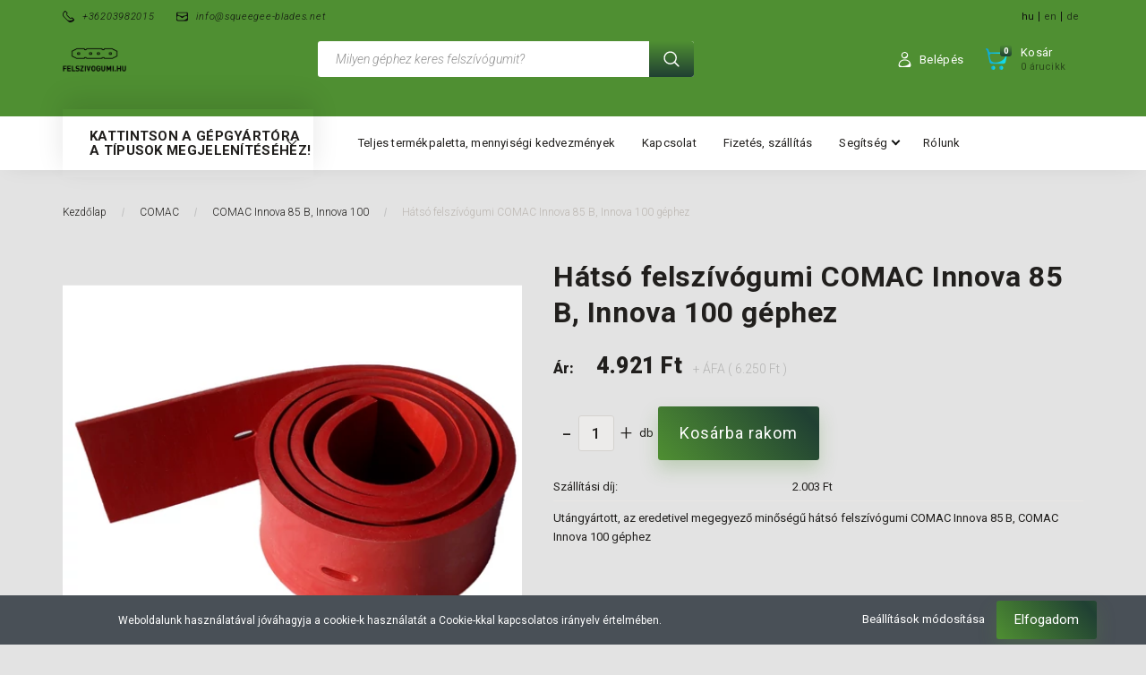

--- FILE ---
content_type: text/html; charset=UTF-8
request_url: https://felszivogumi.hu/comac-innova85b-innova100-rear10168
body_size: 47589
content:
<!DOCTYPE html>
<!--[if lt IE 7]>      <html class="no-js lt-ie10 lt-ie9 lt-ie8 lt-ie7" lang="hu" dir="ltr"> <![endif]-->
<!--[if IE 7]>         <html class="no-js lt-ie10 lt-ie9 lt-ie8" lang="hu" dir="ltr"> <![endif]-->
<!--[if IE 8]>         <html class="no-js lt-ie10 lt-ie9" lang="hu" dir="ltr"> <![endif]-->
<!--[if IE 9]>         <html class="no-js lt-ie10" lang="hu" dir="ltr"> <![endif]-->
<!--[if gt IE 10]><!--> <html class="no-js" lang="hu" dir="ltr"> <!--<![endif]-->
<head>
    <title>Hátsó felszívógumi COMAC Innova 85 B, Innova 100 géphez - Felszívógumi webáruház</title>
    <meta charset="utf-8">
    <meta name="description" content="Hátsó felszívógumi COMAC Innova 85 B, Innova 100 géphez termékünk most 6.250 Ft-os áron elérhető. Vásároljon kényelmesen és biztonságosan webáruházunkból, akár percek alatt!">
    <meta name="robots" content="index, follow">
    <link rel="image_src" href="https://felszivogumi.cdn.shoprenter.hu/custom/felszivogumi/image/data/defaultsqueegee/ROLLpararear.png.webp?lastmod=1674138780.1610114262">
    <meta property="og:title" content="Hátsó felszívógumi COMAC Innova 85 B, Innova 100 géphez" />
    <meta property="og:type" content="product" />
    <meta property="og:url" content="https://felszivogumi.hu/comac-innova85b-innova100-rear10168" />
    <meta property="og:image" content="https://felszivogumi.cdn.shoprenter.hu/custom/felszivogumi/image/cache/w955h500q100/defaultsqueegee/ROLLpararear.png.webp?lastmod=1674138780.1610114262" />
    <meta property="og:description" content="Utángyártott, az eredetivel megegyező minőségű hátsó felszívógumi COMAC Innova 85 B, COMAC Innova 100 géphez" />
    <link href="https://felszivogumi.cdn.shoprenter.hu/custom/felszivogumi/image/data/Gumi3.jpg?lastmod=1590154738.1610114262" rel="icon" />
    <link href="https://felszivogumi.cdn.shoprenter.hu/custom/felszivogumi/image/data/Gumi3.jpg?lastmod=1590154738.1610114262" rel="apple-touch-icon" />
    <base href="https://felszivogumi.hu:443" />

    <meta name="viewport" content="width=device-width, initial-scale=1">
            <link href="https://felszivogumi.hu/comac-innova85b-innova100-rear10168" rel="canonical">
    
        <link rel="preconnect" href="https://fonts.googleapis.com">
    <link rel="preconnect" href="https://fonts.gstatic.com" crossorigin>
    <link href="https://fonts.googleapis.com/css2?family=Roboto:ital,wght@0,100;0,300;0,400;0,500;0,700;0,900;1,100;1,300;1,400;1,500;1,700;1,900&display=swap" rel="stylesheet">
        
                    
            
            <link rel="stylesheet" href="https://felszivogumi.cdn.shoprenter.hu/web/compiled/css/fancybox2.css?v=1768982352" media="screen">
            <link rel="stylesheet" href="https://felszivogumi.cdn.shoprenter.hu/custom/felszivogumi/catalog/view/theme/losangeles_global/style/1748521539.1564655270.0.1610113924.css?v=null.1610114262" media="screen">
            <link rel="stylesheet" href="https://felszivogumi.cdn.shoprenter.hu/custom/felszivogumi/catalog/view/theme/losangeles_global/stylesheet/stylesheet.css?v=1610113917" media="screen">
        <script>
        window.nonProductQuality = 100;
    </script>
    <script src="//ajax.googleapis.com/ajax/libs/jquery/1.10.2/jquery.min.js"></script>
    <script>window.jQuery || document.write('<script src="https://felszivogumi.cdn.shoprenter.hu/catalog/view/javascript/jquery/jquery-1.10.2.min.js?v=1484139539"><\/script>')</script>
            
        
    
            
    
    <!-- Header JavaScript codes -->
            <script src="https://felszivogumi.cdn.shoprenter.hu/web/compiled/js/base.js?v=1768982351"></script>
                    <script src="https://felszivogumi.cdn.shoprenter.hu/web/compiled/js/countdown.js?v=1768982351"></script>
                    <script src="https://felszivogumi.cdn.shoprenter.hu/web/compiled/js/legacy_newsletter.js?v=1768982351"></script>
                    <script src="https://felszivogumi.cdn.shoprenter.hu/web/compiled/js/fancybox2.js?v=1768982351"></script>
                    <script src="https://felszivogumi.cdn.shoprenter.hu/web/compiled/js/productreview.js?v=1768982351"></script>
                    <script src="https://felszivogumi.cdn.shoprenter.hu/web/compiled/js/before_starter2_head.js?v=1768982351"></script>
                    <script src="https://felszivogumi.cdn.shoprenter.hu/web/compiled/js/before_starter2_productpage.js?v=1768982351"></script>
                    <script src="https://felszivogumi.cdn.shoprenter.hu/web/compiled/js/before_starter.js?v=1768982351"></script>
                    <script src="https://felszivogumi.cdn.shoprenter.hu/web/compiled/js/nanobar.js?v=1768982351"></script>
                    <!-- Header jQuery onLoad scripts -->
    <script>
        window.countdownFormat = '%D:%H:%M:%S';
        //<![CDATA[
        var BASEURL = 'https://felszivogumi.hu';
Currency = {"symbol_left":"","symbol_right":" Ft","decimal_place":0,"decimal_point":",","thousand_point":".","currency":"HUF","value":1};
var ShopRenter = ShopRenter || {}; ShopRenter.product = {"id":10820,"sku":"10168","currency":"HUF","unitName":"db","price":6249.6700000000001,"name":"H\u00e1ts\u00f3 felsz\u00edv\u00f3gumi COMAC Innova 85 B, Innova 100 g\u00e9phez","brand":"","currentVariant":[],"parent":{"id":10820,"sku":"10168","unitName":"db","price":6249.6700000000001,"name":"H\u00e1ts\u00f3 felsz\u00edv\u00f3gumi COMAC Innova 85 B, Innova 100 g\u00e9phez"}};

        $(document).ready(function(){
        // DOM ready
            
                $('.fancybox').fancybox({
                    maxWidth: 820,
                    maxHeight: 650,
                    afterLoad: function(){
                        wrapCSS = $(this.element).data('fancybox-wrapcss');
                        if(wrapCSS){
                            $('.fancybox-wrap').addClass(wrapCSS);
                        }
                    },
                    helpers: {
                        thumbs: {
                            width: 50,
                            height: 50
                        }
                    }
                });
                $('.fancybox-inline').fancybox({
                    maxWidth: 820,
                    maxHeight: 650,
                    type:'inline'
                });
                

        // /DOM ready
        });
        $(window).load(function(){
        // OnLoad
            new WishlistHandler('wishlist-add','');

        // /OnLoad
        });
        //]]>
    </script>
    
        <script src="https://felszivogumi.cdn.shoprenter.hu/web/compiled/js/vue/manifest.bundle.js?v=1768982348"></script>
<script>
    var ShopRenter = ShopRenter || {};
    ShopRenter.onCartUpdate = function (callable) {
        document.addEventListener('cartChanged', callable)
    };
    ShopRenter.onItemAdd = function (callable) {
        document.addEventListener('AddToCart', callable)
    };
    ShopRenter.onItemDelete = function (callable) {
        document.addEventListener('deleteCart', callable)
    };
    ShopRenter.onSearchResultViewed = function (callable) {
        document.addEventListener('AuroraSearchResultViewed', callable)
    };
    ShopRenter.onSubscribedForNewsletter = function (callable) {
        document.addEventListener('AuroraSubscribedForNewsletter', callable)
    };
    ShopRenter.onCheckoutInitiated = function (callable) {
        document.addEventListener('AuroraCheckoutInitiated', callable)
    };
    ShopRenter.onCheckoutShippingInfoAdded = function (callable) {
        document.addEventListener('AuroraCheckoutShippingInfoAdded', callable)
    };
    ShopRenter.onCheckoutPaymentInfoAdded = function (callable) {
        document.addEventListener('AuroraCheckoutPaymentInfoAdded', callable)
    };
    ShopRenter.onCheckoutOrderConfirmed = function (callable) {
        document.addEventListener('AuroraCheckoutOrderConfirmed', callable)
    };
    ShopRenter.onCheckoutOrderPaid = function (callable) {
        document.addEventListener('AuroraOrderPaid', callable)
    };
    ShopRenter.onCheckoutOrderPaidUnsuccessful = function (callable) {
        document.addEventListener('AuroraOrderPaidUnsuccessful', callable)
    };
    ShopRenter.onProductPageViewed = function (callable) {
        document.addEventListener('AuroraProductPageViewed', callable)
    };
    ShopRenter.onMarketingConsentChanged = function (callable) {
        document.addEventListener('AuroraMarketingConsentChanged', callable)
    };
    ShopRenter.onCustomerRegistered = function (callable) {
        document.addEventListener('AuroraCustomerRegistered', callable)
    };
    ShopRenter.onCustomerLoggedIn = function (callable) {
        document.addEventListener('AuroraCustomerLoggedIn', callable)
    };
    ShopRenter.onCustomerUpdated = function (callable) {
        document.addEventListener('AuroraCustomerUpdated', callable)
    };
    ShopRenter.onCartPageViewed = function (callable) {
        document.addEventListener('AuroraCartPageViewed', callable)
    };
    ShopRenter.customer = {"userId":0,"userClientIP":"18.219.4.87","userGroupId":8,"customerGroupTaxMode":"gross","customerGroupPriceMode":"net_tax_gross","email":"","phoneNumber":"","name":{"firstName":"","lastName":""}};
    ShopRenter.theme = {"name":"losangeles_global","family":"losangeles","parent":"bootstrap"};
    ShopRenter.shop = {"name":"felszivogumi","locale":"hu","currency":{"code":"HUF","rate":1},"domain":"felszivogumi.myshoprenter.hu"};
    ShopRenter.page = {"route":"product\/product","queryString":"comac-innova85b-innova100-rear10168"};

    ShopRenter.formSubmit = function (form, callback) {
        callback();
    };

    let loadedAsyncScriptCount = 0;
    function asyncScriptLoaded(position) {
        loadedAsyncScriptCount++;
        if (position === 'body') {
            if (document.querySelectorAll('.async-script-tag').length === loadedAsyncScriptCount) {
                if (/complete|interactive|loaded/.test(document.readyState)) {
                    document.dispatchEvent(new CustomEvent('asyncScriptsLoaded', {}));
                } else {
                    document.addEventListener('DOMContentLoaded', () => {
                        document.dispatchEvent(new CustomEvent('asyncScriptsLoaded', {}));
                    });
                }
            }
        }
    }
</script>

            <script type="text/javascript" async class="async-script-tag" onload="asyncScriptLoaded('header')" src="https://static2.rapidsearch.dev/resultpage.js?shop=felszivogumi.shoprenter.hu"></script>
    
                    <script type="text/javascript" src="https://felszivogumi.cdn.shoprenter.hu/web/compiled/js/vue/customerEventDispatcher.bundle.js?v=1768982348"></script>




    
    
                
            
            <script>window.dataLayer=window.dataLayer||[];function gtag(){dataLayer.push(arguments)};var ShopRenter=ShopRenter||{};ShopRenter.config=ShopRenter.config||{};ShopRenter.config.googleConsentModeDefaultValue="denied";</script>                        <script type="text/javascript" src="https://felszivogumi.cdn.shoprenter.hu/web/compiled/js/vue/googleConsentMode.bundle.js?v=1768982348"></script>

            
            
            
            
            
    
</head>

<body id="body" class="bootstrap-body page-body flypage_body body-pathway-inside desktop-device-body body-pathway-inside losangeles_global-body" role="document">
            
    




            

<!-- cached --><div id="firstLogNanobar" class="Fixed aurora-nanobar aurora-nanobar-firstlogin">
    <div class="aurora-nanobar-container">
        <span id="nanoTextCookies" class="aurora-nanobar-text"
              style="font-size: 12px;">Weboldalunk használatával jóváhagyja a cookie-k használatát a Cookie-kkal kapcsolatos irányelv értelmében.
        </span>
        <div class="aurora-nanobar-buttons-wrapper nanobar-buttons">
            <a id ="aurora-nanobar-settings-button" href="">
                <span>Beállítások módosítása</span>
            </a>
            <a id="auroraNanobarCloseCookies" href="" class="button btn btn-primary aurora-nanobar-btn" data-button-save-text="Beállítások mentése">
                <span>Elfogadom</span>
            </a>
        </div>
        <div class="aurora-nanobar-cookies" style="display: none;">
            <div class="form-group">
                <label><input type="checkbox" name="required_cookies" id="required-cookies" disabled="disabled" checked="checked" /> Szükséges cookie-k</label>
                <div class="cookies-help-text">
                    Ezek a cookie-k segítenek abban, hogy a webáruház használható és működőképes legyen.
                </div>
            </div>
            <div class="form-group">
                <label>
                    <input type="checkbox" name="marketing_cookies" id="marketing-cookies"
                             checked />
                    Marketing cookie-k
                </label>
                <div class="cookies-help-text">
                    Ezeket a cookie-k segítenek abban, hogy az Ön érdeklődési körének megfelelő reklámokat és termékeket jelenítsük meg a webáruházban.
                </div>
            </div>
        </div>
    </div>
</div>

<script>

    (function ($) {
        $(document).ready(function () {
            new AuroraNanobar.FirstLogNanobarCheckbox(jQuery('#firstLogNanobar'), 'bottom');
        });
    })(jQuery);

</script>
<!-- /cached -->
<!-- cached --><div id="freeShippingNanobar" class="Fixed aurora-nanobar aurora-nanobar-freeshipping">
    <div class="aurora-nanobar-container">
        <span id="auroraNanobarClose" class="aurora-nanobar-close-x"><i class="fa fa-times sr-icon-times"></i></span>
        <span id="nanoText" class="aurora-nanobar-text"></span>
    </div>
</div>

<script>$(document).ready(function(){document.nanobarInstance=new AuroraNanobar.FreeShippingNanobar($('#freeShippingNanobar'),'bottom','0','','1');});</script><!-- /cached -->
    
                <!-- cached -->




        







    
    
<link media="screen and (max-width: 992px)" rel="stylesheet" href="https://felszivogumi.cdn.shoprenter.hu/catalog/view/javascript/jquery/jquery-mmenu/dist/css/jquery.mmenu.all.css?v=1484139539">
<script src="https://cdnjs.cloudflare.com/ajax/libs/jQuery.mmenu/7.0.0/jquery.mmenu.all.js"></script>
<script src="https://cdnjs.cloudflare.com/ajax/libs/jQuery.mmenu/7.0.0/addons/counters/jquery.mmenu.counters.js"></script>

<link rel="stylesheet" href="https://cdnjs.cloudflare.com/ajax/libs/jQuery.mmenu/7.0.0/jquery.mmenu.css" />
<link rel="stylesheet" href="https://cdnjs.cloudflare.com/ajax/libs/jQuery.mmenu/7.0.0/addons/counters/jquery.mmenu.counters.css" />
<link rel="stylesheet" href="https://cdnjs.cloudflare.com/ajax/libs/jQuery.mmenu/7.0.0/extensions/effects/jquery.mmenu.effects.css" />
<link rel="stylesheet" href="https://cdnjs.cloudflare.com/ajax/libs/jQuery.mmenu/7.0.0/extensions/borderstyle/jquery.mmenu.borderstyle.css" />
<link rel="stylesheet" href="https://cdnjs.cloudflare.com/ajax/libs/jQuery.mmenu/7.0.0/extensions/positioning/jquery.mmenu.positioning.css" />

<script src="https://felszivogumi.cdn.shoprenter.hu/catalog/view/javascript/jquery/product_count_in_cart.js?v=1530610005"></script>

<script>
    $(document).ready(function(){var $mmenu=$('#menu-nav').mmenu({navbar:{title:'Menü',add:'Menü'},extensions:["left","border-full","fx-panels-slide-100","fx-menu-slide","fx-listitems-slide"],counters:true});var $hamburgerIcon=$("#hamburger-icon");var menuAPI=$mmenu.data("mmenu");$hamburgerIcon.on("click",function(){menuAPI.open();});menuAPI.bind("open:finish",function(){setTimeout(function(){$hamburgerIcon.addClass("is-active");},100);});menuAPI.bind("close:finish",function(){setTimeout(function(){$hamburgerIcon.removeClass("is-active");},100);});function setLanguagesMobile(type){$('.'+type+'-change-mobile').click(function(e){e.preventDefault();$('#'+type+'_value_mobile').attr('value',$(this).data('value'));$('#mobile_'+type+'_form').submit();});}
setLanguagesMobile('language');setLanguagesMobile('currency');});</script>

<form action="index.php" method="post" enctype="multipart/form-data" id="mobile_currency_form">
    <input id="currency_value_mobile" type="hidden" value="" name="currency_id"/>
</form>

<form action="index.php" method="post" enctype="multipart/form-data" id="mobile_language_form">
    <input id="language_value_mobile" type="hidden" value="" name="language_code"/>
</form>


<div id="menu-nav">
    <ul>
                                        <li class="mm-title mm-group-title"><span><i class="sr-icon-tags"></i> Kategóriák</span></li>
    
    <li>
    <a href="https://felszivogumi.hu/pad">            <div class="category-list-link-text">Súrolókorong (PAD)</div>
        </a>
            <ul><li>
    <a href="https://felszivogumi.hu/pad/normal-pad">            Normál súrolókorong
        </a>
            <ul><li>
    <a href="https://felszivogumi.hu/pad/normal-pad/szin-barna-4754">            Szín: Barna
        </a>
    </li><li>
    <a href="https://felszivogumi.hu/pad/normal-pad/szin-beige-4748">            Szín: Beige
        </a>
    </li><li>
    <a href="https://felszivogumi.hu/pad/normal-pad/szin-feher-4741">            Szín: Fehér
        </a>
    </li><li>
    <a href="https://felszivogumi.hu/pad/normal-pad/szin-fekete-4757">            Szín: Fekete
        </a>
    </li><li>
    <a href="https://felszivogumi.hu/pad/normal-pad/szin-kek-4745">            Szín: Kék
        </a>
    </li><li>
    <a href="https://felszivogumi.hu/pad/normal-pad/szin-piros-4742">            Szín: Piros
        </a>
    </li><li>
    <a href="https://felszivogumi.hu/pad/normal-pad/szin-zold-4751">            Szín: Zöld
        </a>
    </li></ul>
    </li><li>
    <a href="https://felszivogumi.hu/pad/szupereros-surolokorong-4760">            Szupererős súrolókorong
        </a>
            <ul><li>
    <a href="https://felszivogumi.hu/pad/szupereros-surolokorong-4760/szin-barna-4778">            Szín: Barna
        </a>
    </li><li>
    <a href="https://felszivogumi.hu/pad/szupereros-surolokorong-4760/szin-beige-4772">            Szín: Beige
        </a>
    </li><li>
    <a href="https://felszivogumi.hu/pad/szupereros-surolokorong-4760/szin-feher-4763">            Szín: Fehér
        </a>
    </li><li>
    <a href="https://felszivogumi.hu/pad/szupereros-surolokorong-4760/szin-fekete-4781">            Szín: Fekete
        </a>
    </li><li>
    <a href="https://felszivogumi.hu/pad/szupereros-surolokorong-4760/szin-kek-4769">            Szín: Kék
        </a>
    </li><li>
    <a href="https://felszivogumi.hu/pad/szupereros-surolokorong-4760/szin-piros-4766">            Szín: Piros
        </a>
    </li><li>
    <a href="https://felszivogumi.hu/pad/szupereros-surolokorong-4760/szin-zold-4775">            Szín: Zöld
        </a>
    </li></ul>
    </li></ul>
    </li><li>
    <a href="https://felszivogumi.hu/4-clean-pro">            <div class="category-list-link-text">4 CLEAN PRO</div>
        </a>
            <ul><li>
    <a href="https://felszivogumi.hu/4-clean-pro/4-clean-pro-gaia-2871">            4 CLEAN PRO GAIA
        </a>
    </li><li>
    <a href="https://felszivogumi.hu/4-clean-pro/4-clean-pro-mira-2874">            4 CLEAN PRO Mira
        </a>
    </li></ul>
    </li><li>
    <a href="https://felszivogumi.hu/adiatek-floorpul">            <div class="category-list-link-text">ADIATEK/FLOORPUL</div>
        </a>
            <ul><li>
    <a href="https://felszivogumi.hu/adiatek-floorpul/adiatek-floorpul-amber-83">            ADIATEK/FLOORPUL Amber 83
        </a>
    </li><li>
    <a href="https://felszivogumi.hu/adiatek-floorpul/adiatek-floorpul-coral-65">            ADIATEK/FLOORPUL Coral 65
        </a>
    </li><li>
    <a href="https://felszivogumi.hu/adiatek-floorpul/adiatek-floorpul-diamond-100">            ADIATEK/FLOORPUL Diamond 100
        </a>
    </li><li>
    <a href="https://felszivogumi.hu/adiatek-floorpul/adiatek-floorpul-jade-50-jade-55-jade-66">            ADIATEK/FLOORPUL Jade 50, Jade 55, Jade 66
        </a>
    </li><li>
    <a href="https://felszivogumi.hu/adiatek-floorpul/adiatek-floorpul-ruby-45-ruby-50-ruby-55-p">            ADIATEK/FLOORPUL Ruby 45, Ruby 50, Ruby 55 P
        </a>
    </li></ul>
    </li><li>
    <a href="https://felszivogumi.hu/bsm">            <div class="category-list-link-text">BSM</div>
        </a>
            <ul><li>
    <a href="https://felszivogumi.hu/bsm/bsm-xd-50b-2898">            BSM XD 50B
        </a>
    </li></ul>
    </li><li>
    <a href="https://felszivogumi.hu/cimex">            <div class="category-list-link-text">CIMEX</div>
        </a>
            <ul><li>
    <a href="https://felszivogumi.hu/cimex/cimex-eagle-400-2904">            CIMEX Eagle 400
        </a>
    </li></ul>
    </li><li>
    <a href="https://felszivogumi.hu/clarke">            <div class="category-list-link-text">CLARKE</div>
        </a>
            <ul><li>
    <a href="https://felszivogumi.hu/clarke/clarke-1700-2934">            CLARKE 1700
        </a>
    </li><li>
    <a href="https://felszivogumi.hu/clarke/clarke-encore-33-2922">            CLARKE Encore 33
        </a>
    </li><li>
    <a href="https://felszivogumi.hu/clarke/clarke-encore-38-2925">            CLARKE Encore 38
        </a>
    </li><li>
    <a href="https://felszivogumi.hu/clarke/clarke-encore-l20-2928">            CLARKE Encore L20
        </a>
    </li><li>
    <a href="https://felszivogumi.hu/clarke/clarke-nz-2931">            CLARKE NZ
        </a>
    </li><li>
    <a href="https://felszivogumi.hu/clarke/clarke-sse-430-2913">            CLARKE SSE 430
        </a>
    </li><li>
    <a href="https://felszivogumi.hu/clarke/clarke-sse-480-2910">            CLARKE SSE 480
        </a>
    </li><li>
    <a href="https://felszivogumi.hu/clarke/clarke-vision-17-2916">            CLARKE Vision 17
        </a>
    </li><li>
    <a href="https://felszivogumi.hu/clarke/clarke-vision-26-2919">            CLARKE Vision 26
        </a>
    </li></ul>
    </li><li>
    <a href="https://felszivogumi.hu/cleanfix">            <div class="category-list-link-text">CLEANFIX</div>
        </a>
            <ul><li>
    <a href="https://felszivogumi.hu/cleanfix/cleanfix-500-2985">            CLEANFIX 500
        </a>
    </li><li>
    <a href="https://felszivogumi.hu/cleanfix/cleanfix-ra-320-b-2976">            CLEANFIX RA 320 B
        </a>
    </li><li>
    <a href="https://felszivogumi.hu/cleanfix/cleanfix-ra-400-2940">            CLEANFIX RA 400
        </a>
    </li><li>
    <a href="https://felszivogumi.hu/cleanfix/cleanfix-ra-400-ra-410-2979">            CLEANFIX RA 400, RA 410
        </a>
    </li><li>
    <a href="https://felszivogumi.hu/cleanfix/cleanfix-ra-430-b-straight-suction-beam-gerader-saugbalken-egyenes-gerendas-2943">            CLEANFIX RA 430 B egyenes gerendás
        </a>
    </li><li>
    <a href="https://felszivogumi.hu/cleanfix/cleanfix-ra-431-straight-suction-beam-gerader-saugbalken-egyenes-gerendas-2946">            CLEANFIX RA 431 egyenes gerendás
        </a>
    </li><li>
    <a href="https://felszivogumi.hu/cleanfix/cleanfix-ra-431-curved-suction-beam-gebogener-saugbalken-ives-gerendas-2949">            CLEANFIX RA 431 íves gerendás
        </a>
    </li><li>
    <a href="https://felszivogumi.hu/cleanfix/cleanfix-ra-432-2982">            CLEANFIX RA 432
        </a>
    </li><li>
    <a href="https://felszivogumi.hu/cleanfix/cleanfix-ra-432-curved-suction-beam-gebogener-saugbalken-ives-gerendas-2952">            CLEANFIX RA 432 íves gerendás
        </a>
    </li><li>
    <a href="https://felszivogumi.hu/cleanfix/cleanfix-ra-480-2955">            CLEANFIX RA 480
        </a>
    </li><li>
    <a href="https://felszivogumi.hu/cleanfix/cleanfix-ra-501-straight-suction-beam-gerader-saugbalken-egyenes-gerendas-2988">            CLEANFIX RA 501 egyenes gerendás
        </a>
    </li><li>
    <a href="https://felszivogumi.hu/cleanfix/cleanfix-ra-505-ibc-ra-605-ibct-2958">            CLEANFIX RA 505 IBC, RA 605 IBCT
        </a>
    </li><li>
    <a href="https://felszivogumi.hu/cleanfix/cleanfix-ra-530-b-straight-suction-beam-gerader-saugbalken-egyenes-gerendas-2991">            CLEANFIX RA 530 B egyenes gerendás
        </a>
    </li><li>
    <a href="https://felszivogumi.hu/cleanfix/cleanfix-ra-535-ibct-2961">            CLEANFIX RA 535 IBCT
        </a>
    </li><li>
    <a href="https://felszivogumi.hu/cleanfix/cleanfix-ra-561-b-2964">            CLEANFIX RA 561 B
        </a>
    </li><li>
    <a href="https://felszivogumi.hu/cleanfix/cleanfix-ra-700-2967">            CLEANFIX RA 700
        </a>
    </li><li>
    <a href="https://felszivogumi.hu/cleanfix/cleanfix-ra-701-2970">            CLEANFIX RA 701
        </a>
    </li><li>
    <a href="https://felszivogumi.hu/cleanfix/cleanfix-ra-800-sauber-ra-900-sauber-2973">            CLEANFIX RA 800 Sauber, RA 900 Sauber
        </a>
    </li></ul>
    </li><li>
    <a href="https://felszivogumi.hu/clemak">            <div class="category-list-link-text">CLEMAK</div>
        </a>
            <ul><li>
    <a href="https://felszivogumi.hu/clemak/clemak-diamant-50-3003">            CLEMAK Diamant 50
        </a>
    </li><li>
    <a href="https://felszivogumi.hu/clemak/clemak-platinum-62-3006">            CLEMAK Platinum 62
        </a>
    </li><li>
    <a href="https://felszivogumi.hu/clemak/clemak-try-36-2997">            CLEMAK TRY 36
        </a>
    </li><li>
    <a href="https://felszivogumi.hu/clemak/clemak-try-46-3000">            CLEMAK TRY 46
        </a>
    </li></ul>
    </li><li>
    <a href="https://felszivogumi.hu/clever">            <div class="category-list-link-text">CLEVER</div>
        </a>
            <ul><li>
    <a href="https://felszivogumi.hu/clever/clever-s1-3012">            CLEVER S1
        </a>
    </li></ul>
    </li><li>
    <a href="https://felszivogumi.hu/columbus">            <div class="category-list-link-text">COLUMBUS</div>
        </a>
            <ul><li>
    <a href="https://felszivogumi.hu/columbus/columbus-43b40-43k-40-55k40-3018">            COLUMBUS 43B40, 43K 40, 55K40
        </a>
    </li><li>
    <a href="https://felszivogumi.hu/columbus/columbus-ara-80-bm-80-ara-80-bm-100-3024">            COLUMBUS ARA 80 BM 80, ARA 80 BM 100
        </a>
    </li><li>
    <a href="https://felszivogumi.hu/columbus/columbus-ara100-bm150-3027">            COLUMBUS ARA100 BM150
        </a>
    </li><li>
    <a href="https://felszivogumi.hu/columbus/columbus-ra-55-b40-ra-55-b60-ra-55-bm60-3021">            COLUMBUS RA 55 B40, RA 55 B60, RA 55 BM60
        </a>
    </li></ul>
    </li><li>
    <a href="https://felszivogumi.hu/comac">            <div class="category-list-link-text">COMAC</div>
        </a>
            <ul><li>
    <a href="https://felszivogumi.hu/comac/comac-2-b-45-3045">            COMAC 2 B 45
        </a>
    </li><li>
    <a href="https://felszivogumi.hu/comac/comac-75-b-3075">            COMAC 75 B
        </a>
    </li><li>
    <a href="https://felszivogumi.hu/comac/comac-abila-45-antea-50-l20-newer-type-neuer-typ-ujabb-tipus-3063">            COMAC Abila 45, Antea 50, L20 (újabb típus)
        </a>
    </li><li>
    <a href="https://felszivogumi.hu/comac/comac-abila-52-abila-42-newer-type-neuer-typ-ujabb-tipus-3066">            COMAC Abila 52, Abila 42 (újabb típus)
        </a>
    </li><li>
    <a href="https://felszivogumi.hu/comac/comac-c-100-2018-newer-type-neuer-typ-ujabb-tipus-3114">            COMAC C-100 (2018) (újabb típus)
        </a>
    </li><li>
    <a href="https://felszivogumi.hu/comac/comac-c-130-4626">            COMAC C-130
        </a>
    </li><li>
    <a href="https://felszivogumi.hu/comac/comac-c-85-3105">            COMAC C-85
        </a>
    </li><li>
    <a href="https://felszivogumi.hu/comac/comac-c35-e-3039">            COMAC C35 E
        </a>
    </li><li>
    <a href="https://felszivogumi.hu/comac/comac-cb-50-3060">            COMAC CB 50
        </a>
    </li><li>
    <a href="https://felszivogumi.hu/comac/comac-comac-ultra-120-3117">            COMAC Comac Ultra 120
        </a>
    </li><li>
    <a href="https://felszivogumi.hu/comac/comac-e-35-35-e-3042">            COMAC E 35, 35 E
        </a>
    </li><li>
    <a href="https://felszivogumi.hu/comac/comac-innova-50-3078">            COMAC Innova 50
        </a>
    </li><li>
    <a href="https://felszivogumi.hu/comac/comac-innova-65-b-3081">            COMAC Innova 65 B
        </a>
    </li><li>
    <a href="https://felszivogumi.hu/comac/comac-innova-75-b-3084">            COMAC Innova 75 B
        </a>
    </li><li>
    <a href="https://felszivogumi.hu/comac/comac-innova-85-b-innova-100-3087">            COMAC Innova 85 B, Innova 100
        </a>
    </li><li>
    <a href="https://felszivogumi.hu/comac/comac-lb-22-innova-60-b-3069">            COMAC LB 22, Innova 60 B
        </a>
    </li><li>
    <a href="https://felszivogumi.hu/comac/comac-media-28-4629">            COMAC Media 28
        </a>
    </li><li>
    <a href="https://felszivogumi.hu/comac/comac-media-65-simpla-65-3072">            COMAC Media 65, Simpla 65
        </a>
    </li><li>
    <a href="https://felszivogumi.hu/comac/comac-omnia-26-flexy-75-tripla-75-3096">            COMAC Omnia 26, Flexy 75, Tripla 75
        </a>
    </li><li>
    <a href="https://felszivogumi.hu/comac/comac-omnia-32-flexy-85-tripla-85-3099">            COMAC Omnia 32, Flexy 85, Tripla 85
        </a>
    </li><li>
    <a href="https://felszivogumi.hu/comac/comac-optima-85-optima-100-3102">            COMAC Optima 85, Optima 100
        </a>
    </li><li>
    <a href="https://felszivogumi.hu/comac/comac-optima-90-s-3111">            COMAC Optima 90 S
        </a>
    </li><li>
    <a href="https://felszivogumi.hu/comac/comac-sc700-4632">            COMAC SC700
        </a>
    </li><li>
    <a href="https://felszivogumi.hu/comac/comac-simpla-45-abila-17-l20-b-abila-17-42-older-type-lterer-typ-regebbi-tipus-abila-17-52-older-type-lterer-typ-regebbi-tipus-3048">            COMAC Simpla 45, Abila 17, L20 B, Abila 17-42 (régebbi típus), Abila 17-52 (régebbi típus)
        </a>
    </li><li>
    <a href="https://felszivogumi.hu/comac/comac-simpla-50-older-type-lterer-typ-regebbi-tipus-45bst-simpla-50-bt-3051">            COMAC Simpla 50 (régebbi típus), 45BST, Simpla 50 BT
        </a>
    </li><li>
    <a href="https://felszivogumi.hu/comac/comac-simpla-50-newer-type-neuer-typ-ujabb-tipus-abila-50-b-3057">            COMAC Simpla 50 (újabb típus), Abila 50 B
        </a>
    </li><li>
    <a href="https://felszivogumi.hu/comac/comac-simpla-55-bt-3054">            COMAC Simpla 55 BT
        </a>
    </li><li>
    <a href="https://felszivogumi.hu/comac/comac-tripla-26-tripla-24-3090">            COMAC Tripla 26 , Tripla 24
        </a>
    </li><li>
    <a href="https://felszivogumi.hu/comac/comac-tripla-65-3093">            COMAC Tripla 65
        </a>
    </li><li>
    <a href="https://felszivogumi.hu/comac/comac-ultra-100-c-100-3108">            COMAC Ultra 100, C-100
        </a>
    </li><li>
    <a href="https://felszivogumi.hu/comac/comac-versa-55b-3120">            COMAC Versa 55B
        </a>
    </li><li>
    <a href="https://felszivogumi.hu/comac/comac-vispa-35b-3033">            COMAC Vispa 35b
        </a>
    </li><li>
    <a href="https://felszivogumi.hu/comac/comac-vispa-xs-3036">            COMAC Vispa XS
        </a>
    </li></ul>
    </li><li>
    <a href="https://felszivogumi.hu/ctm">            <div class="category-list-link-text">CTM</div>
        </a>
            <ul><li>
    <a href="https://felszivogumi.hu/ctm/ctm-kron-m2-3141">            CTM Kron M2
        </a>
    </li><li>
    <a href="https://felszivogumi.hu/ctm/ctm-kron-s2-3138">            CTM Kron S2
        </a>
    </li><li>
    <a href="https://felszivogumi.hu/ctm/ctm-kron-zero-3135">            CTM Kron Zero
        </a>
    </li><li>
    <a href="https://felszivogumi.hu/ctm/ctm-sigma-1-older-type-lterer-typ-regebbi-tipus-sigma-2-older-type-lterer-typ-regebbi-tipus-swift-older-type-lterer-typ-regebbi-tipus-3126">            CTM Sigma 1 (régebbi típus), Sigma 2 (régebbi típus), Swift (régebbi típus)
        </a>
    </li><li>
    <a href="https://felszivogumi.hu/ctm/ctm-sigma-1-newer-type-neuer-typ-ujabb-tipus-sigma-2-newer-type-neuer-typ-ujabb-tipus-swift-newer-type-neuer-typ-ujabb-tipus-3129">            CTM Sigma 1 (újabb típus), Sigma 2 (újabb típus), Swift (újabb típus)
        </a>
    </li><li>
    <a href="https://felszivogumi.hu/ctm/ctm-swift-43-b-3132">            CTM Swift 43 B
        </a>
    </li></ul>
    </li><li>
    <a href="https://felszivogumi.hu/daycon">            <div class="category-list-link-text">DAYCON</div>
        </a>
            <ul><li>
    <a href="https://felszivogumi.hu/daycon/daycon-d8-3147">            DAYCON D8
        </a>
    </li><li>
    <a href="https://felszivogumi.hu/daycon/daycon-d9-3150">            DAYCON D9
        </a>
    </li><li>
    <a href="https://felszivogumi.hu/daycon/daycon-fs-20-3153">            DAYCON FS 20
        </a>
    </li></ul>
    </li><li>
    <a href="https://felszivogumi.hu/dec-modena">            <div class="category-list-link-text">DEC MODENA</div>
        </a>
            <ul><li>
    <a href="https://felszivogumi.hu/dec-modena/dec-modena-runner-68-3159">            DEC MODENA Runner 68
        </a>
    </li></ul>
    </li><li>
    <a href="https://felszivogumi.hu/dulevo">            <div class="category-list-link-text">DULEVO</div>
        </a>
            <ul><li>
    <a href="https://felszivogumi.hu/dulevo/dulevo-1220-h-3189">            DULEVO 1220 H
        </a>
    </li><li>
    <a href="https://felszivogumi.hu/dulevo/dulevo-507-825l865">            DULEVO 507 (825/865)
        </a>
    </li><li>
    <a href="https://felszivogumi.hu/dulevo/dulevo-507-857-mm-3165">            DULEVO 507 (857 mm)
        </a>
    </li><li>
    <a href="https://felszivogumi.hu/dulevo/dulevo-667-3171">            DULEVO 667
        </a>
    </li><li>
    <a href="https://felszivogumi.hu/dulevo/dulevo-810-3174">            DULEVO 810
        </a>
    </li><li>
    <a href="https://felszivogumi.hu/dulevo/dulevo-d-507-m-3186">            DULEVO D 507 M
        </a>
    </li><li>
    <a href="https://felszivogumi.hu/dulevo/dulevo-h-47-3183">            DULEVO H-47
        </a>
    </li><li>
    <a href="https://felszivogumi.hu/dulevo/dulevo-h404m-3180">            DULEVO H404M
        </a>
    </li><li>
    <a href="https://felszivogumi.hu/dulevo/dulevo-hydro-power-404-m-3177">            DULEVO Hydro Power 404 M
        </a>
    </li></ul>
    </li><li>
    <a href="https://felszivogumi.hu/electrolux">            <div class="category-list-link-text">ELECTROLUX</div>
        </a>
            <ul><li>
    <a href="https://felszivogumi.hu/electrolux/electrolux-345-445-3195">            ELECTROLUX 345, 445
        </a>
    </li><li>
    <a href="https://felszivogumi.hu/electrolux/electrolux-355-455-3198">            ELECTROLUX 355, 455
        </a>
    </li><li>
    <a href="https://felszivogumi.hu/electrolux/electrolux-445-euroclean-3201">            ELECTROLUX 445 Euroclean
        </a>
    </li></ul>
    </li><li>
    <a href="https://felszivogumi.hu/eureka">            <div class="category-list-link-text">EUREKA</div>
        </a>
            <ul><li>
    <a href="https://felszivogumi.hu/eureka/eureka-75-3207">            EUREKA 75
        </a>
    </li><li>
    <a href="https://felszivogumi.hu/eureka/eureka-e-36-3210">            EUREKA E 36
        </a>
    </li><li>
    <a href="https://felszivogumi.hu/eureka/eureka-e-46-3213">            EUREKA E 46
        </a>
    </li><li>
    <a href="https://felszivogumi.hu/eureka/eureka-e-75-3219">            EUREKA E 75
        </a>
    </li><li>
    <a href="https://felszivogumi.hu/eureka/eureka-e50-e51-e61-3216">            EUREKA E50, E51, E61 
        </a>
    </li><li>
    <a href="https://felszivogumi.hu/eureka/eureka-picobello-101-picobello-151-3222">            EUREKA Picobello 101, Picobello 151
        </a>
    </li></ul>
    </li><li>
    <a href="https://felszivogumi.hu/fasa">            <div class="category-list-link-text">FASA</div>
        </a>
            <ul><li>
    <a href="https://felszivogumi.hu/fasa/fasa-1600-v-a9400-v-a9-2">            FASA 1600 v. A9400 v. A9/2
        </a>
    </li><li>
    <a href="https://felszivogumi.hu/fasa/fasa-24-3243">            FASA 24
        </a>
    </li><li>
    <a href="https://felszivogumi.hu/fasa/fasa-a-13-3240">            FASA A 13
        </a>
    </li><li>
    <a href="https://felszivogumi.hu/fasa/fasa-a-13-a-3237">            FASA A 13 A
        </a>
    </li><li>
    <a href="https://felszivogumi.hu/fasa/fasa-a-185700-3231">            FASA A 185700
        </a>
    </li><li>
    <a href="https://felszivogumi.hu/fasa/fasa-a3-45-3234">            FASA A3 45
        </a>
    </li></ul>
    </li><li>
    <a href="https://felszivogumi.hu/fimap">            <div class="category-list-link-text">FIMAP</div>
        </a>
            <ul><li>
    <a href="https://felszivogumi.hu/fimap/fimap-511-3261">            FIMAP 511
        </a>
    </li><li>
    <a href="https://felszivogumi.hu/fimap/fimap-enjoy-365-3252">            FIMAP Enjoy 365
        </a>
    </li><li>
    <a href="https://felszivogumi.hu/fimap/fimap-g-42-g-45-g-52-g-452-g-502-minny-20-minny-420-minny-450-minny-452-minny-520-maxima-43-mmx-43-3255">            FIMAP G 42, G 45, G 52, G 452, G 502, Minny 20, Minny 420, Minny 450, Minny 452, Minny 520, Maxima 43, MMx 43
        </a>
    </li><li>
    <a href="https://felszivogumi.hu/fimap/fimap-gamma-108-3270">            FIMAP Gamma 108
        </a>
    </li><li>
    <a href="https://felszivogumi.hu/fimap/fimap-gamma-65-gamma-66-mg-75-b-magna-70s-valida-66-3264">            FIMAP Gamma 65, Gamma 66, MG 75 B, MAGNA 70S, VALIDA 66
        </a>
    </li><li>
    <a href="https://felszivogumi.hu/fimap/fimap-gamma-83-magna-83-mg-85-3267">            FIMAP Gamma 83, Magna 83, Mg 85
        </a>
    </li><li>
    <a href="https://felszivogumi.hu/fimap/fimap-genie-minny-16-3249">            FIMAP Genie, Minny 16
        </a>
    </li><li>
    <a href="https://felszivogumi.hu/fimap/fimap-magna-100-mg100-3276">            FIMAP Magna 100, MG100
        </a>
    </li><li>
    <a href="https://felszivogumi.hu/fimap/fimap-magna-1300-4641">            FIMAP Magna 1300
        </a>
    </li><li>
    <a href="https://felszivogumi.hu/fimap/fimap-magna-85-3273">            FIMAP Magna 85
        </a>
    </li><li>
    <a href="https://felszivogumi.hu/fimap/fimap-maxima-50-3300">            FIMAP Maxima 50
        </a>
    </li><li>
    <a href="https://felszivogumi.hu/fimap/fimap-maxima-502-bt-minny-520-maxima-45-maxima-50-maxima-52-gamma-50-3258">            FIMAP Maxima 502 BT, Minny 520, Maxima 45, Maxima 50, Maxima 52, Gamma 50
        </a>
    </li><li>
    <a href="https://felszivogumi.hu/fimap/fimap-maxima-55-3279">            FIMAP Maxima 55
        </a>
    </li><li>
    <a href="https://felszivogumi.hu/fimap/fimap-maxima-60-3303">            FIMAP Maxima 60
        </a>
    </li><li>
    <a href="https://felszivogumi.hu/fimap/fimap-mg-75-gamma-65-gamma-66-3309">            FIMAP MG 75, Gamma 65, Gamma 66
        </a>
    </li><li>
    <a href="https://felszivogumi.hu/fimap/fimap-mg-85-3312">            FIMAP MG 85
        </a>
    </li><li>
    <a href="https://felszivogumi.hu/fimap/fimap-mg100-3315">            FIMAP MG100
        </a>
    </li><li>
    <a href="https://felszivogumi.hu/fimap/fimap-minny-17-4635">            FIMAP Minny 17
        </a>
    </li><li>
    <a href="https://felszivogumi.hu/fimap/fimap-mmg-65-magna-65-magna-75-3291">            FIMAP MMg 65, Magna 65, Magna 75
        </a>
    </li><li>
    <a href="https://felszivogumi.hu/fimap/fimap-mmg-85-mr85-3318">            FIMAP MMg 85, MR85
        </a>
    </li><li>
    <a href="https://felszivogumi.hu/fimap/fimap-mmg-2016-3306">            FIMAP MMg-2016
        </a>
    </li><li>
    <a href="https://felszivogumi.hu/fimap/fimap-mmg65-mmg75-mx-65-mr65-mr75-3297">            FIMAP MMg65, MMg75, Mx 65, MR65, MR75
        </a>
    </li><li>
    <a href="https://felszivogumi.hu/fimap/fimap-mr-60-mxr-800-mm-3285">            FIMAP MR 60, MxR (800 mm)
        </a>
    </li><li>
    <a href="https://felszivogumi.hu/fimap/fimap-mx-50-mx-55-mxr-800-mm-3288">            FIMAP MX 50, Mx 55, MxR (800 mm)
        </a>
    </li><li>
    <a href="https://felszivogumi.hu/fimap/fimap-mxr-705-mm-my-50-b-e-imx-mmx-43-mmx-50-mmx-52-3282">            FIMAP MxR (705 mm), My 50 B-E, iMx, MMx 43, MMx 50, MMx 52
        </a>
    </li><li>
    <a href="https://felszivogumi.hu/fimap/fimap-smx-65-maxima-65-3294">            FIMAP SMx 65, Maxima 65
        </a>
    </li><li>
    <a href="https://felszivogumi.hu/fimap/fimap-valida-70-s-4638">            FIMAP Valida 70 S
        </a>
    </li></ul>
    </li><li>
    <a href="https://felszivogumi.hu/fiorentini">            <div class="category-list-link-text">FIORENTINI</div>
        </a>
            <ul><li>
    <a href="https://felszivogumi.hu/fiorentini/fiorentini-cs20-4647">            FIORENTINI CS20
        </a>
    </li><li>
    <a href="https://felszivogumi.hu/fiorentini/fiorentini-de-lux-350cue-3330">            FIORENTINI De lux 350CUE
        </a>
    </li><li>
    <a href="https://felszivogumi.hu/fiorentini/fiorentini-de-luxe-55-b-super-45-super-43-b-3333">            FIORENTINI De luxe 55 B, Super 45, Super 43 B
        </a>
    </li><li>
    <a href="https://felszivogumi.hu/fiorentini/fiorentini-deluxe-350-3327">            FIORENTINI DeLuxe 350
        </a>
    </li><li>
    <a href="https://felszivogumi.hu/fiorentini/fiorentini-deluxe-55-newer-type-neuer-typ-ujabb-tipus-deluxe-43-newer-type-neuer-typ-ujabb-tipus-deluxe-50-newer-type-neuer-typ-ujabb-tipus-3336">            FIORENTINI DeLuxe 55 (újabb típus), Deluxe 43 (újabb típus), Deluxe 50 (újabb típus)
        </a>
    </li><li>
    <a href="https://felszivogumi.hu/fiorentini/fiorentini-deluxe-60-3339">            FIORENTINI Deluxe 60
        </a>
    </li><li>
    <a href="https://felszivogumi.hu/fiorentini/fiorentini-et-45-icm26-newer-type-neuer-typ-ujabb-tipus-3342">            FIORENTINI ET 45, ICM26 (újabb típus)
        </a>
    </li><li>
    <a href="https://felszivogumi.hu/fiorentini/fiorentini-et-65-icm26-newer-type-neuer-typ-ujabb-tipus-3345">            FIORENTINI ET 65, ICM26 (újabb típus)
        </a>
    </li><li>
    <a href="https://felszivogumi.hu/fiorentini/fiorentini-et-75-3348">            FIORENTINI ET 75
        </a>
    </li><li>
    <a href="https://felszivogumi.hu/fiorentini/fiorentini-i-42-tdb-tpgb-teb-icm-42-newer">            FIORENTINI I 42 TDB, TP/GB, TEB, ICM 42 újabb típus
        </a>
    </li><li>
    <a href="https://felszivogumi.hu/fiorentini/fiorentini-i21n-3324">            FIORENTINI I21N
        </a>
    </li><li>
    <a href="https://felszivogumi.hu/fiorentini/fiorentini-icm-16-newer-type-neuer-typ-ujabb-tipus-icm-18-newer-type-neuer-typ-ujabb-tipus-3354">            FIORENTINI ICM 16 (újabb típus), ICM 18 (újabb típus)
        </a>
    </li><li>
    <a href="https://felszivogumi.hu/fiorentini/fiorentini-icm-16-icm-18-3351">            FIORENTINI ICM 16, ICM 18
        </a>
    </li><li>
    <a href="https://felszivogumi.hu/fiorentini/fiorentini-icm-26-3360">            FIORENTINI ICM 26
        </a>
    </li><li>
    <a href="https://felszivogumi.hu/fiorentini/fiorentini-icm-26-newer-type-neuer-typ-ujabb-tipus-3363">            FIORENTINI ICM 26 (újabb típus)
        </a>
    </li><li>
    <a href="https://felszivogumi.hu/fiorentini/fiorentini-icm-32-3366">            FIORENTINI ICM 32
        </a>
    </li><li>
    <a href="https://felszivogumi.hu/fiorentini/fiorentini-icm-42-td-icm-42-older-type-lterer-typ-regebbi-tipus-icm-42-te-icm-42-tpperjelg-big-48-3375">            FIORENTINI ICM 42 TD, ICM 42 régebbi típus), ICM 42 TE, ICM 42 TP/G, Big 48
        </a>
    </li><li>
    <a href="https://felszivogumi.hu/fiorentini/fiorentini-icm-42-ut-38-3372">            FIORENTINI ICM 42, UT 38
        </a>
    </li><li>
    <a href="https://felszivogumi.hu/fiorentini/fiorentini-icm-60-t-3390">            FIORENTINI ICM 60 T
        </a>
    </li><li>
    <a href="https://felszivogumi.hu/fiorentini/fiorentini-icm-60-ut-icm-ut-60-3393">            FIORENTINI ICM 60 UT, ICM UT 60
        </a>
    </li><li>
    <a href="https://felszivogumi.hu/fiorentini/fiorentini-icm-855-3357">            FIORENTINI ICM 855
        </a>
    </li><li>
    <a href="https://felszivogumi.hu/fiorentini/fiorentini-icm-92-3378">            FIORENTINI ICM 92
        </a>
    </li><li>
    <a href="https://felszivogumi.hu/fiorentini/fiorentini-icm-ue38-iu38-big-38-3387">            FIORENTINI ICM UE38, IU38, Big 38
        </a>
    </li><li>
    <a href="https://felszivogumi.hu/fiorentini/fiorentini-iss-115-3399">            FIORENTINI ISS 115
        </a>
    </li><li>
    <a href="https://felszivogumi.hu/fiorentini/fiorentini-pinky-b26-3405">            FIORENTINI Pinky B26
        </a>
    </li><li>
    <a href="https://felszivogumi.hu/fiorentini/fiorentini-scoiattolo-850-3402">            FIORENTINI Scoiattolo 850
        </a>
    </li><li>
    <a href="https://felszivogumi.hu/fiorentini/fiorentini-smile-80-m-smile-80t-3381">            FIORENTINI Smile 80 M, Smile 80T
        </a>
    </li><li>
    <a href="https://felszivogumi.hu/fiorentini/fiorentini-smile-80sm-smile-80st-3384">            FIORENTINI Smile 80SM, Smile 80ST
        </a>
    </li><li>
    <a href="https://felszivogumi.hu/fiorentini/fiorentini-unica-100-4644">            FIORENTINI Unica 100
        </a>
    </li><li>
    <a href="https://felszivogumi.hu/fiorentini/fiorentini-unica-85-3396">            FIORENTINI Unica 85
        </a>
    </li></ul>
    </li><li>
    <a href="https://felszivogumi.hu/floor">            <div class="category-list-link-text">FLOOR</div>
        </a>
            <ul><li>
    <a href="https://felszivogumi.hu/floor/floor-110-1150">            FLOOR 110/1150
        </a>
    </li><li>
    <a href="https://felszivogumi.hu/floor/floor-450-530-3414">            FLOOR 450/530
        </a>
    </li><li>
    <a href="https://felszivogumi.hu/floor/floor-dress-3417">            FLOOR Dress
        </a>
    </li></ul>
    </li><li>
    <a href="https://felszivogumi.hu/gansow">            <div class="category-list-link-text">GANSOW</div>
        </a>
            <ul><li>
    <a href="https://felszivogumi.hu/gansow/gansow-142-bf-4653">            GANSOW 142 BF
        </a>
    </li><li>
    <a href="https://felszivogumi.hu/gansow/gansow-182-bt100-3471">            GANSOW 182 BT100
        </a>
    </li><li>
    <a href="https://felszivogumi.hu/gansow/gansow-22b46-42-46-38b46-26b46">            GANSOW 22B46, 42/46, 38B46, 26B46
        </a>
    </li><li>
    <a href="https://felszivogumi.hu/gansow/gansow-26-b46-jetline-ipc-ct40-3441">            GANSOW 26 B46, Jetline, IPC CT40
        </a>
    </li><li>
    <a href="https://felszivogumi.hu/gansow/gansow-300-bf-4650">            GANSOW 300 BF
        </a>
    </li><li>
    <a href="https://felszivogumi.hu/gansow/gansow-40-b-3438">            GANSOW 40 B
        </a>
    </li><li>
    <a href="https://felszivogumi.hu/gansow/gansow-40b53-3435">            GANSOW 40B53
        </a>
    </li><li>
    <a href="https://felszivogumi.hu/gansow/gansow-bf-215-bf-240-bf-315-90kf70-3459">            GANSOW BF 215, BF 240, BF 315, 90KF70
        </a>
    </li><li>
    <a href="https://felszivogumi.hu/gansow/gansow-bf-53-3447">            GANSOW BF 53
        </a>
    </li><li>
    <a href="https://felszivogumi.hu/gansow/gansow-bf-70-62bf65-3450">            GANSOW BF 70, 62BF65
        </a>
    </li><li>
    <a href="https://felszivogumi.hu/gansow/gansow-bf-75-3453">            GANSOW BF 75
        </a>
    </li><li>
    <a href="https://felszivogumi.hu/gansow/gansow-bf-85-3456">            GANSOW BF 85
        </a>
    </li><li>
    <a href="https://felszivogumi.hu/gansow/gansow-euroline-ipc-ct60-euroline-ipc-ct65-euroline-shark-3432">            GANSOW Euroline IPC CT60, Euroline IPC CT65, Euroline Shark
        </a>
    </li><li>
    <a href="https://felszivogumi.hu/gansow/gansow-titan-142-70-3462">            GANSOW Titan 142-70
        </a>
    </li><li>
    <a href="https://felszivogumi.hu/gansow/gansow-titan-242-3465">            GANSOW Titan 242
        </a>
    </li><li>
    <a href="https://felszivogumi.hu/gansow/gansow-titan-352-3468">            GANSOW Titan 352
        </a>
    </li></ul>
    </li><li>
    <a href="https://felszivogumi.hu/gaomei">            <div class="category-list-link-text">GAOMEI</div>
        </a>
            <ul><li>
    <a href="https://felszivogumi.hu/gaomei/gaomei-gm56-bt-3423">            GAOMEI GM56 BT
        </a>
    </li><li>
    <a href="https://felszivogumi.hu/gaomei/gaomei-gm70-bt-3426">            GAOMEI GM70 BT
        </a>
    </li></ul>
    </li><li>
    <a href="https://felszivogumi.hu/ghibli">            <div class="category-list-link-text">GHIBLI</div>
        </a>
            <ul><li>
    <a href="https://felszivogumi.hu/ghibli/ghibli-as-60-3507">            GHIBLI AS 60
        </a>
    </li><li>
    <a href="https://felszivogumi.hu/ghibli/ghibli-freccia-30-m45-bc-3537">            GHIBLI Freccia 30 M45 BC
        </a>
    </li><li>
    <a href="https://felszivogumi.hu/ghibli/ghibli-junior-38-b-junior-38-e-3510">            GHIBLI Junior 38 B, Junior 38 E
        </a>
    </li><li>
    <a href="https://felszivogumi.hu/ghibli/ghibli-s1-45-d-60-3519">            GHIBLI S1 45 D 60
        </a>
    </li><li>
    <a href="https://felszivogumi.hu/ghibli/ghibli-s1-45-m-45-3522">            GHIBLI S1 45 M 45
        </a>
    </li><li>
    <a href="https://felszivogumi.hu/ghibli/ghibli-s2-80-d70-3525">            GHIBLI S2 80 D70
        </a>
    </li><li>
    <a href="https://felszivogumi.hu/ghibli/ghibli-s4-explorer-80s70-80s70bc-3528">            GHIBLI S4 Explorer 80S70, 80S70BC
        </a>
    </li><li>
    <a href="https://felszivogumi.hu/ghibli/ghibli-s5-150-fd-100-runner-3534">            GHIBLI S5 150 FD 100, Runner
        </a>
    </li><li>
    <a href="https://felszivogumi.hu/ghibli/ghibli-s5-150-s85-3531">            GHIBLI S5 150 S85
        </a>
    </li><li>
    <a href="https://felszivogumi.hu/ghibli/ghibli-winner-38-3513">            GHIBLI Winner 38
        </a>
    </li><li>
    <a href="https://felszivogumi.hu/ghibli/ghibli-winner-38-winner-385-3516">            GHIBLI Winner 38, Winner 385
        </a>
    </li></ul>
    </li><li>
    <a href="https://felszivogumi.hu/gutbrod">            <div class="category-list-link-text">GUTBROD</div>
        </a>
            <ul><li>
    <a href="https://felszivogumi.hu/gutbrod/gutbrod-nra-465-ba-3546">            GUTBROD NRA 465 BA
        </a>
    </li><li>
    <a href="https://felszivogumi.hu/gutbrod/gutbrod-nra-555-ba-3543">            GUTBROD NRA 555 BA
        </a>
    </li></ul>
    </li><li>
    <a href="https://felszivogumi.hu/hako">            <div class="category-list-link-text">HAKO</div>
        </a>
            <ul><li>
    <a href="https://felszivogumi.hu/hako/hako-1800-3603">            HAKO 1800
        </a>
    </li><li>
    <a href="https://felszivogumi.hu/hako/hako-650r-3570">            HAKO 650R
        </a>
    </li><li>
    <a href="https://felszivogumi.hu/hako/hako-750r-3576">            HAKO 750R
        </a>
    </li><li>
    <a href="https://felszivogumi.hu/hako/hako-750r-b70-cl-3573">            HAKO 750R, B70 CL
        </a>
    </li><li>
    <a href="https://felszivogumi.hu/hako/hako-b-1000-100-b310-scrubmaster-b-310-cl-r-1100-b-3597">            HAKO B 1000-100, B310, Scrubmaster B 310 CL R, 1100 B
        </a>
    </li><li>
    <a href="https://felszivogumi.hu/hako/hako-b-1000-130-b1500-3600">            HAKO B 1000-130, B1500
        </a>
    </li><li>
    <a href="https://felszivogumi.hu/hako/hako-b-12-3558">            HAKO B 12
        </a>
    </li><li>
    <a href="https://felszivogumi.hu/hako/hako-b-43-4662">            HAKO B 43
        </a>
    </li><li>
    <a href="https://felszivogumi.hu/hako/hako-b-430-3582">            HAKO B 430
        </a>
    </li><li>
    <a href="https://felszivogumi.hu/hako/hako-b-450-3585">            HAKO B 450
        </a>
    </li><li>
    <a href="https://felszivogumi.hu/hako/hako-b-53-4665">            HAKO B 53
        </a>
    </li><li>
    <a href="https://felszivogumi.hu/hako/hako-b-530-b-650-b-655-s-scrubmaster-b90-3588">            HAKO B 530, B 650, B 655 S, Scrubmaster B90
        </a>
    </li><li>
    <a href="https://felszivogumi.hu/hako/hako-b-750-850-scrubmaster-b90">            HAKO B 750/850, Scrubmaster B90
        </a>
    </li><li>
    <a href="https://felszivogumi.hu/hako/hako-b-900-4668">            HAKO B 900
        </a>
    </li><li>
    <a href="https://felszivogumi.hu/hako/hako-b-910-scrubmaster-b140-r-3594">            HAKO B 910, Scrubmaster B140 R
        </a>
    </li><li>
    <a href="https://felszivogumi.hu/hako/hako-b115r-wb850-scrubmaster-115r-3579">            HAKO B115R WB850, Scrubmaster 115R
        </a>
    </li><li>
    <a href="https://felszivogumi.hu/hako/hako-b30-scrubmaster-b30-3561">            HAKO B30, Scrubmaster B30
        </a>
    </li><li>
    <a href="https://felszivogumi.hu/hako/hako-b45-cl-3567">            HAKO B45 CL
        </a>
    </li><li>
    <a href="https://felszivogumi.hu/hako/hako-b45-scrubmaster-b45-3564">            HAKO B45, Scrubmaster B45
        </a>
    </li><li>
    <a href="https://felszivogumi.hu/hako/hako-e-350-e10-3555">            HAKO E 350, E10
        </a>
    </li><li>
    <a href="https://felszivogumi.hu/hako/hako-hakomatic-50-3552">            HAKO Hakomatic 50
        </a>
    </li><li>
    <a href="https://felszivogumi.hu/hako/hako-hakomatic-50perjel60-sbr-longer-lnger-hosszabb-4659">            HAKO Hakomatic 50-60 SBR hosszabb
        </a>
    </li><li>
    <a href="https://felszivogumi.hu/hako/hako-hakomatic-50-60-sbr-4656">            HAKO Hakomatic 50/60 SBR
        </a>
    </li><li>
    <a href="https://felszivogumi.hu/hako/hako-scrubmaster-b260-r-4671">            HAKO Scrubmaster B260 R
        </a>
    </li></ul>
    </li><li>
    <a href="https://felszivogumi.hu/hefter">            <div class="category-list-link-text">HEFTER</div>
        </a>
            <ul><li>
    <a href="https://felszivogumi.hu/hefter/hefter-fs-112-vario-112-3609">            HEFTER FS 112, Vario 112
        </a>
    </li><li>
    <a href="https://felszivogumi.hu/hefter/hefter-turnado-35-3612">            HEFTER Turnado 35
        </a>
    </li><li>
    <a href="https://felszivogumi.hu/hefter/hefter-turnado-38-3615">            HEFTER Turnado 38
        </a>
    </li><li>
    <a href="https://felszivogumi.hu/hefter/hefter-turnado-45-3618">            HEFTER Turnado 45
        </a>
    </li></ul>
    </li><li>
    <a href="https://felszivogumi.hu/henkel">            <div class="category-list-link-text">HENKEL</div>
        </a>
            <ul><li>
    <a href="https://felszivogumi.hu/henkel/henkel-ba-4300-3624">            HENKEL BA 4300
        </a>
    </li></ul>
    </li><li>
    <a href="https://felszivogumi.hu/i-mop-xl">            <div class="category-list-link-text">i-MOP XL</div>
        </a>
            <ul><li>
    <a href="https://felszivogumi.hu/i-mop-xl/i-mop-xl-i-mop-xl-3630">            i-MOP XL i-MOP XL
        </a>
    </li></ul>
    </li><li>
    <a href="https://felszivogumi.hu/ipc-gansow">            <div class="category-list-link-text">IPC GANSOW</div>
        </a>
            <ul><li>
    <a href="https://felszivogumi.hu/ipc-gansow/ipc-gansow-110-bt-85-3492">            IPC GANSOW 110 BT 85
        </a>
    </li><li>
    <a href="https://felszivogumi.hu/ipc-gansow/ipc-gansow-160-bt-75-r-160-bt-85-3495">            IPC GANSOW 160 BT 75 R, 160 BT 85
        </a>
    </li><li>
    <a href="https://felszivogumi.hu/ipc-gansow/ipc-gansow-160-bt-95-3498">            IPC GANSOW 160 bt 95
        </a>
    </li><li>
    <a href="https://felszivogumi.hu/ipc-gansow/ipc-gansow-70-bt70-90-bt-70-90-bt-85-100-bt60-100bt70-110bt70-3489">            IPC GANSOW 70 BT70, 90 BT 70, 90 BT 85, 100 BT60, 100BT70, 110BT70
        </a>
    </li><li>
    <a href="https://felszivogumi.hu/ipc-gansow/ipc-gansow-ct-51-3480">            IPC GANSOW CT 51
        </a>
    </li><li>
    <a href="https://felszivogumi.hu/ipc-gansow/ipc-gansow-ct12-ct40-40b43-ct60-ct70-ct-70-b50-ct-70-c50-f36-70-c55-70-b55-70-bt-55-70-bt-60-90-bt60-110-bt60-3483">            IPC GANSOW CT12, CT40, 40B43, CT60, CT70, CT 70 B50, CT 70 C50, F36, 70 C55, 70 B55, 70 BT 55, 70 BT 60, 90 BT60, 110 BT60
        </a>
    </li><li>
    <a href="https://felszivogumi.hu/ipc-gansow/ipc-gansow-ct15-c35-3477">            IPC GANSOW CT15, C35
        </a>
    </li><li>
    <a href="https://felszivogumi.hu/ipc-gansow/ipc-gansow-ct230-3501">            IPC GANSOW CT230
        </a>
    </li><li>
    <a href="https://felszivogumi.hu/ipc-gansow/ipc-gansow-ct45-3486">            IPC GANSOW CT45
        </a>
    </li></ul>
    </li><li>
    <a href="https://felszivogumi.hu/jiechi">            <div class="category-list-link-text">JIECHI</div>
        </a>
            <ul><li>
    <a href="https://felszivogumi.hu/jiechi/jiechi-a7-3636">            JIECHI A7
        </a>
    </li><li>
    <a href="https://felszivogumi.hu/jiechi/jiechi-ba530-bt-3639">            JIECHI BA530 BT
        </a>
    </li></ul>
    </li><li>
    <a href="https://felszivogumi.hu/kaory">            <div class="category-list-link-text">KAORY</div>
        </a>
            <ul><li>
    <a href="https://felszivogumi.hu/kaory/kaory-450-3645">            KAORY 450
        </a>
    </li><li>
    <a href="https://felszivogumi.hu/kaory/kaory-510550-3648">            KAORY 510550
        </a>
    </li><li>
    <a href="https://felszivogumi.hu/kaory/kaory-680-3651">            KAORY 680
        </a>
    </li></ul>
    </li><li>
    <a href="https://felszivogumi.hu/karcher">            <div class="category-list-link-text">KÄRCHER</div>
        </a>
            <ul><li>
    <a href="https://felszivogumi.hu/karcher/krcher-b-250-r-r-120-r-250-r-3696">            KÄRCHER B 250 R + R 120, R 250 R
        </a>
    </li><li>
    <a href="https://felszivogumi.hu/karcher/krcher-b-250-r-br-120-250">            KÄRCHER B 250 R, BR 120/250
        </a>
    </li><li>
    <a href="https://felszivogumi.hu/karcher/krcher-b-300-r-i-d-e-3729">            KÄRCHER B 300 R I D E
        </a>
    </li><li>
    <a href="https://felszivogumi.hu/karcher/krcher-bd-38-12-c">            KÄRCHER BD 38/12 C
        </a>
    </li><li>
    <a href="https://felszivogumi.hu/karcher/karcher-bd-4012-bp-pack">            KÄRCHER BD 40/12 BP Pack
        </a>
    </li><li>
    <a href="https://felszivogumi.hu/karcher/krcher-bd-450-older-type-lterer-typ-regebbi-tipus-3705">            KÄRCHER BD 450 (régebbi típus)
        </a>
    </li><li>
    <a href="https://felszivogumi.hu/karcher/krcher-bd-50-70-r">            KÄRCHER BD 50/70 R
        </a>
    </li><li>
    <a href="https://felszivogumi.hu/karcher/krcher-bd-50-70-r-bp-classic">            KÄRCHER BD 50/70 R BP Classic
        </a>
    </li><li>
    <a href="https://felszivogumi.hu/karcher/krcher-bd-700-3714">            KÄRCHER BD 700
        </a>
    </li><li>
    <a href="https://felszivogumi.hu/karcher/krcher-bd-700-straight-suction-beam-gerader-saugbalken-egyenes-gerendas-3711">            KÄRCHER BD 700 egyenes gerendás
        </a>
    </li><li>
    <a href="https://felszivogumi.hu/karcher/krcher-br-530-xl-3660">            KÄRCHER BR /BD 530 XL
        </a>
    </li><li>
    <a href="https://felszivogumi.hu/karcher/krcher-br-530-3708">            KÄRCHER BR 530
        </a>
    </li><li>
    <a href="https://felszivogumi.hu/karcher/krcher-br-550-3726">            KÄRCHER BR 550
        </a>
    </li><li>
    <a href="https://felszivogumi.hu/karcher/krcher-br-750-3717">            KÄRCHER BR 750
        </a>
    </li><li>
    <a href="https://felszivogumi.hu/karcher/krcher-br-bd-100-250-r-ri">            KÄRCHER BR/BD 100/250 R/RI
        </a>
    </li><li>
    <a href="https://felszivogumi.hu/karcher/krcher-br-bd-40-25-3672">            KÄRCHER BR/BD 40/25
        </a>
    </li><li>
    <a href="https://felszivogumi.hu/karcher/krcher-br-bd-40-25-c">            KÄRCHER BR/BD 40/25 C
        </a>
    </li><li>
    <a href="https://felszivogumi.hu/karcher/krcher-br-bd-45-55-b90-r-b95-rs-bd60-95-rs-bd-530-netz-od-550-netz-b175-br-530-netz-ep-br-530-netz-ep-br-bd-53-40-w-sauber-br-530-netz-ep-br-bd-53-40-w-sauber-b40-w-bp-3657">            KÄRCHER BR/BD 45/55, B90 R, B95 RS, BD60/95 RS, BD 530 Netz, OD 550 Netz + B175, BR 530 Netz/EP, BR 530 Netz / EP, BR/BD 53/40 W Sauber, BR 530 Netz / EP, BR/BD 53/40 W Sauber, B40 W Bp
        </a>
    </li><li>
    <a href="https://felszivogumi.hu/karcher/krcher-br-bd-530-straight-suction-beam-gerader-saugbalken-egyenes-gerendas-br-bd-550-straight-suction-beam-gerader-saugbalken-egyenes-gerendas-3699">            KÄRCHER BR/BD 530 egyenes gerendás, BR/BD 550 egyenes gerendás
        </a>
    </li><li>
    <a href="https://felszivogumi.hu/karcher/krcher-br-bd-530-curved-suction-beam-gebogener-saugbalken-ives-gerendas-br-bd-550-curved-suction-beam-gebogener-saugbalken-ives-gerendas-3702">            KÄRCHER BR/BD 530 íves gerendás, BR/BD 550 íves gerendás
        </a>
    </li><li>
    <a href="https://felszivogumi.hu/karcher/krcher-brperjelbd-55perjel60-longer-lnger-hosszabb-br-750-longer-lnger-hosszabb-3678">            KÄRCHER BR/BD 55/60 hosszabb, BR 750 hosszabb
        </a>
    </li><li>
    <a href="https://felszivogumi.hu/karcher/krcher-br-bd-55-60-br-750-3675">            KÄRCHER BR/BD 55/60, BR 750
        </a>
    </li><li>
    <a href="https://felszivogumi.hu/karcher/krcher-br-bd-55-60-br-750-b150">            KÄRCHER BR/BD 55/60, BR 750, B150
        </a>
    </li><li>
    <a href="https://felszivogumi.hu/karcher/krcher-br-bd-90-140-r">            KÄRCHER BR/BD 90/140 R
        </a>
    </li><li>
    <a href="https://felszivogumi.hu/karcher/krcher-p140-3687">            KÄRCHER P140
        </a>
    </li></ul>
    </li><li>
    <a href="https://felszivogumi.hu/klinmak">            <div class="category-list-link-text">KLINMAK</div>
        </a>
            <ul><li>
    <a href="https://felszivogumi.hu/klinmak/klinmak-hilo-8065-3735">            KLINMAK Hilo 8065
        </a>
    </li></ul>
    </li><li>
    <a href="https://felszivogumi.hu/lavamatic">            <div class="category-list-link-text">LAVAMATIC</div>
        </a>
            <ul><li>
    <a href="https://felszivogumi.hu/lavamatic/lavamatic-e-450-3741">            LAVAMATIC E 450
        </a>
    </li></ul>
    </li><li>
    <a href="https://felszivogumi.hu/lavorpro">            <div class="category-list-link-text">LAVORPRO</div>
        </a>
            <ul><li>
    <a href="https://felszivogumi.hu/lavorpro/lavorpro-m102-3768">            LAVORPRO M102
        </a>
    </li><li>
    <a href="https://felszivogumi.hu/lavorpro/lavorpro-quick-36-3759">            LAVORPRO Quick 36
        </a>
    </li><li>
    <a href="https://felszivogumi.hu/lavorpro/lavorpro-scl-easy-50-3762">            LAVORPRO SCL Easy 50
        </a>
    </li><li>
    <a href="https://felszivogumi.hu/lavorpro/lavorpro-speed-3747">            LAVORPRO Speed
        </a>
    </li><li>
    <a href="https://felszivogumi.hu/lavorpro/lavorpro-speed-45-3750">            LAVORPRO SPEED 45
        </a>
    </li><li>
    <a href="https://felszivogumi.hu/lavorpro/lavorpro-wash-easy-3753">            LAVORPRO Wash Easy
        </a>
    </li><li>
    <a href="https://felszivogumi.hu/lavorpro/lavorpro-wash-easy-r-50bt-3756">            LAVORPRO Wash Easy R-50BT
        </a>
    </li><li>
    <a href="https://felszivogumi.hu/lavorpro/lavorpro-xxs-66-lws-3765">            LAVORPRO XXS 66 LWS
        </a>
    </li></ul>
    </li><li>
    <a href="https://felszivogumi.hu/lincoln-american">            <div class="category-list-link-text">LINCOLN (AMERICAN)</div>
        </a>
            <ul><li>
    <a href="https://felszivogumi.hu/lincoln-american/lincoln-american-lincoln-american-3774">            LINCOLN (AMERICAN) LINCOLN (AMERICAN)
        </a>
    </li></ul>
    </li><li>
    <a href="https://felszivogumi.hu/lindhaus">            <div class="category-list-link-text">LINDHAUS</div>
        </a>
            <ul><li>
    <a href="https://felszivogumi.hu/lindhaus/lindhaus-lw-46-3780">            LINDHAUS LW 46
        </a>
    </li></ul>
    </li><li>
    <a href="https://felszivogumi.hu/mazzoni">            <div class="category-list-link-text">MAZZONI</div>
        </a>
            <ul><li>
    <a href="https://felszivogumi.hu/mazzoni/mazzoni-river-55-bt-ecosmart-55-65-4677">            MAZZONI River 55 BT, Ecosmart 55/65
        </a>
    </li></ul>
    </li><li>
    <a href="https://felszivogumi.hu/minuteman-powerboss">            <div class="category-list-link-text">MINUTEMAN (Powerboss)</div>
        </a>
            <ul><li>
    <a href="https://felszivogumi.hu/minuteman-powerboss/minuteman-powerboss-240x-3804">            MINUTEMAN (Powerboss) 240x
        </a>
    </li><li>
    <a href="https://felszivogumi.hu/minuteman-powerboss/minuteman-powerboss-e-20-3786">            MINUTEMAN (Powerboss) E-20
        </a>
    </li><li>
    <a href="https://felszivogumi.hu/minuteman-powerboss/minuteman-powerboss-es-28-32">            MINUTEMAN (Powerboss) ES 28/32
        </a>
    </li><li>
    <a href="https://felszivogumi.hu/minuteman-powerboss/minuteman-powerboss-scv-24-26">            MINUTEMAN (Powerboss) SCV 24/26
        </a>
    </li><li>
    <a href="https://felszivogumi.hu/minuteman-powerboss/minuteman-powerboss-scv-28-4680">            MINUTEMAN (Powerboss) SCV 28
        </a>
    </li><li>
    <a href="https://felszivogumi.hu/minuteman-powerboss/minuteman-powerboss-scv-32-3795">            MINUTEMAN (Powerboss) SCV 32
        </a>
    </li><li>
    <a href="https://felszivogumi.hu/minuteman-powerboss/minuteman-powerboss-tss-82-3798">            MINUTEMAN (Powerboss) TSS 82
        </a>
    </li><li>
    <a href="https://felszivogumi.hu/minuteman-powerboss/minuteman-powerboss-tss-82-longer-lnger-hosszabb-3801">            MINUTEMAN (Powerboss) TSS 82 hosszabb
        </a>
    </li></ul>
    </li><li>
    <a href="https://felszivogumi.hu/mmv">            <div class="category-list-link-text">MMV</div>
        </a>
            <ul><li>
    <a href="https://felszivogumi.hu/mmv/mmv-mmv-700-4686">            MMV MMV 700
        </a>
    </li></ul>
    </li><li>
    <a href="https://felszivogumi.hu/nilfisk">            <div class="category-list-link-text">NILFISK</div>
        </a>
            <ul><li>
    <a href="https://felszivogumi.hu/nilfisk/nilfisk-430s-3831">            NILFISK 430S
        </a>
    </li><li>
    <a href="https://felszivogumi.hu/nilfisk/nilfisk-advance-br-5000-3975">            NILFISK Advance BR 5000
        </a>
    </li><li>
    <a href="https://felszivogumi.hu/nilfisk/nilfisk-alto-sse-430-3810">            NILFISK ALTO SSE 430
        </a>
    </li><li>
    <a href="https://felszivogumi.hu/nilfisk/nilfisk-ba-410-ca-410-sc400-ca-400-scrubtec-343-3825">            NILFISK BA 410, CA 410, SC400, CA 400, Scrubtec 343
        </a>
    </li><li>
    <a href="https://felszivogumi.hu/nilfisk/nilfisk-ba-430-3828">            NILFISK BA 430
        </a>
    </li><li>
    <a href="https://felszivogumi.hu/nilfisk/nilfisk-ba-510-s-3837">            NILFISK BA 510 S
        </a>
    </li><li>
    <a href="https://felszivogumi.hu/nilfisk/nilfisk-ba-510-st-3840">            NILFISK BA 510 ST
        </a>
    </li><li>
    <a href="https://felszivogumi.hu/nilfisk/nilfisk-ba-510-ca-510-3834">            NILFISK BA 510, CA 510
        </a>
    </li><li>
    <a href="https://felszivogumi.hu/nilfisk/nilfisk-ba-531-ba-451-ba-551-scrubtec-545-sc-450-scrubtec-553-bl-3843">            NILFISK BA 531, BA 451, BA 551, Scrubtec 545, SC 450, Scrubtec 553 BL
        </a>
    </li><li>
    <a href="https://felszivogumi.hu/nilfisk/nilfisk-ba-600-ba-610-d-ba-650-3846">            NILFISK BA 600, BA 610 D, BA 650
        </a>
    </li><li>
    <a href="https://felszivogumi.hu/nilfisk/nilfisk-ba-600s-ba-650-s-ba-611-scrubtec-661-3852">            NILFISK BA 600S, BA 650 S, BA 611, Scrubtec 661
        </a>
    </li><li>
    <a href="https://felszivogumi.hu/nilfisk/nilfisk-ba-601-ba-600s-ba-650-s-ba-611-scrubtec-661-3849">            NILFISK BA 601, BA 600S, BA 650 S, BA 611, Scrubtec 661
        </a>
    </li><li>
    <a href="https://felszivogumi.hu/nilfisk/nilfisk-ba-601-ba-651-ba-751-3861">            NILFISK BA 601, BA 651, BA 751
        </a>
    </li><li>
    <a href="https://felszivogumi.hu/nilfisk/nilfisk-ba-651-ba751-3864">            NILFISK BA 651, BA751
        </a>
    </li><li>
    <a href="https://felszivogumi.hu/nilfisk/nilfisk-ba-750-s-3855">            NILFISK BA 750 S
        </a>
    </li><li>
    <a href="https://felszivogumi.hu/nilfisk/nilfisk-ba-750-st-br-1000-older-type-lterer-typ-regebbi-tipus-3858">            NILFISK BA 750 ST, BR 1000 (régebbi típus)
        </a>
    </li><li>
    <a href="https://felszivogumi.hu/nilfisk/nilfisk-ba-850-st-3870">            NILFISK BA 850 ST
        </a>
    </li><li>
    <a href="https://felszivogumi.hu/nilfisk/nilfisk-ba-851-41inch">            NILFISK BA 851 41&quot;
        </a>
    </li><li>
    <a href="https://felszivogumi.hu/nilfisk/nilfisk-br-1000-4692">            NILFISK BR 1000
        </a>
    </li><li>
    <a href="https://felszivogumi.hu/nilfisk/nilfisk-br-1050-newer-type-neuer-typ-ujabb-tipus-scrubtec-600-r-3939">            NILFISK BR 1050 (újabb típus), Scrubtec 600 R
        </a>
    </li><li>
    <a href="https://felszivogumi.hu/nilfisk/nilfisk-br-1050-s-older-type-lterer-typ-regebbi-tipus-3936">            NILFISK BR 1050 S (régebbi típus)
        </a>
    </li><li>
    <a href="https://felszivogumi.hu/nilfisk/nilfisk-br-1100-older-type-lterer-typ-regebbi-tipus-br-850-3942">            NILFISK BR 1100 (régebbi típus) / BR 850
        </a>
    </li><li>
    <a href="https://felszivogumi.hu/nilfisk/nilfisk-br-1300-s-3948">            NILFISK BR 1300 S
        </a>
    </li><li>
    <a href="https://felszivogumi.hu/nilfisk/nilfisk-br-601-4689">            NILFISK BR 601
        </a>
    </li><li>
    <a href="https://felszivogumi.hu/nilfisk/nilfisk-br-700-3903">            NILFISK BR 700
        </a>
    </li><li>
    <a href="https://felszivogumi.hu/nilfisk/nilfisk-br-700-s-3906">            NILFISK BR 700 S
        </a>
    </li><li>
    <a href="https://felszivogumi.hu/nilfisk/nilfisk-br-752-3909">            NILFISK BR 752
        </a>
    </li><li>
    <a href="https://felszivogumi.hu/nilfisk/nilfisk-br-755-3912">            NILFISK BR 755
        </a>
    </li><li>
    <a href="https://felszivogumi.hu/nilfisk/nilfisk-br-800-s-3915">            NILFISK BR 800 S
        </a>
    </li><li>
    <a href="https://felszivogumi.hu/nilfisk/nilfisk-br-805-3918">            NILFISK BR 805
        </a>
    </li><li>
    <a href="https://felszivogumi.hu/nilfisk/nilfisk-br-850-perjel-br-1100-older-type-lterer-typ-regebbi-tipus-3921">            NILFISK BR 850 / BR 1100 (régebbi típus)
        </a>
    </li><li>
    <a href="https://felszivogumi.hu/nilfisk/nilfisk-br-850-s-br-825-3924">            NILFISK BR 850 S, BR 825
        </a>
    </li><li>
    <a href="https://felszivogumi.hu/nilfisk/nilfisk-br-855-3927">            NILFISK BR 855
        </a>
    </li><li>
    <a href="https://felszivogumi.hu/nilfisk/nilfisk-br-855-newer-type-neuer-typ-ujabb-tipus-3930">            NILFISK BR 855 (újabb típus)
        </a>
    </li><li>
    <a href="https://felszivogumi.hu/nilfisk/nilfisk-br-950-s-3933">            NILFISK BR 950 S
        </a>
    </li><li>
    <a href="https://felszivogumi.hu/nilfisk/nilfisk-c-38-3819">            NILFISK C 38
        </a>
    </li><li>
    <a href="https://felszivogumi.hu/nilfisk/nilfisk-ca-340-3822">            NILFISK CA 340
        </a>
    </li><li>
    <a href="https://felszivogumi.hu/nilfisk/nilfisk-cr-1100-sc-4695">            NILFISK CR 1100 SC
        </a>
    </li><li>
    <a href="https://felszivogumi.hu/nilfisk/nilfisk-cr-1100-br-1100-s-sc-6500-3945">            NILFISK CR 1100, BR 1100 S, SC 6500
        </a>
    </li><li>
    <a href="https://felszivogumi.hu/nilfisk/nilfisk-cr-1200-3951">            NILFISK CR 1200
        </a>
    </li><li>
    <a href="https://felszivogumi.hu/nilfisk/nilfisk-cr-1400-3954">            NILFISK CR 1400
        </a>
    </li><li>
    <a href="https://felszivogumi.hu/nilfisk/nilfisk-cr-1700-3957">            NILFISK CR 1700
        </a>
    </li><li>
    <a href="https://felszivogumi.hu/nilfisk/nilfisk-cs-7000-3972">            NILFISK CS 7000
        </a>
    </li><li>
    <a href="https://felszivogumi.hu/nilfisk/nilfisk-sc-1500-3966">            NILFISK SC 1500
        </a>
    </li><li>
    <a href="https://felszivogumi.hu/nilfisk/nilfisk-sc-2000-3888">            NILFISK SC 2000
        </a>
    </li><li>
    <a href="https://felszivogumi.hu/nilfisk/nilfisk-sc-350-3876">            NILFISK SC 350
        </a>
    </li><li>
    <a href="https://felszivogumi.hu/nilfisk/nilfisk-sc-351-3879">            NILFISK SC 351
        </a>
    </li><li>
    <a href="https://felszivogumi.hu/nilfisk/nilfisk-sc-500-3885">            NILFISK SC 500
        </a>
    </li><li>
    <a href="https://felszivogumi.hu/nilfisk/nilfisk-sc-6000-3960">            NILFISK SC 6000
        </a>
    </li><li>
    <a href="https://felszivogumi.hu/nilfisk/nilfisk-sc-6500-3969">            NILFISK SC 6500
        </a>
    </li><li>
    <a href="https://felszivogumi.hu/nilfisk/nilfisk-sc-800-3963">            NILFISK SC 800
        </a>
    </li><li>
    <a href="https://felszivogumi.hu/nilfisk/nilfisk-sc401-3882">            NILFISK SC401
        </a>
    </li><li>
    <a href="https://felszivogumi.hu/nilfisk/nilfisk-scrubtec-466-3873">            NILFISK Scrubtec 466
        </a>
    </li><li>
    <a href="https://felszivogumi.hu/nilfisk/nilfisk-scrubtec-600-br-1050-newer-type-neuer-typ-ujabb-tipus-3891">            NILFISK Scrubtec 600, BR 1050 (újabb típus)
        </a>
    </li><li>
    <a href="https://felszivogumi.hu/nilfisk/nilfisk-scrubtec-661-3894">            NILFISK Scrubtec 661
        </a>
    </li><li>
    <a href="https://felszivogumi.hu/nilfisk/nilfisk-scrubtec-686-r-3897">            NILFISK Scrubtec 686 R
        </a>
    </li><li>
    <a href="https://felszivogumi.hu/nilfisk/nilfisk-scrubtec-8-boost-8-scrubtec-871-3816">            NILFISK Scrubtec 8, BOOST 8, Scrubtec 871
        </a>
    </li><li>
    <a href="https://felszivogumi.hu/nilfisk/nilfisk-scrubtec-r371-3813">            NILFISK Scrubtec R371
        </a>
    </li><li>
    <a href="https://felszivogumi.hu/nilfisk/nilfisk-scrubtrec-686-newer-type-neuer-typ-ujabb-tipus-3900">            NILFISK Scrubtrec 686 (újabb típus)
        </a>
    </li></ul>
    </li><li>
    <a href="https://felszivogumi.hu/novakem">            <div class="category-list-link-text">NOVAKEM</div>
        </a>
            <ul><li>
    <a href="https://felszivogumi.hu/novakem/novakem-75-bt-3993">            NOVAKEM 75 BT
        </a>
    </li><li>
    <a href="https://felszivogumi.hu/novakem/novakem-master-sweeper-4698">            NOVAKEM Master sweeper
        </a>
    </li><li>
    <a href="https://felszivogumi.hu/novakem/novakem-nova-45-3981">            NOVAKEM Nova 45
        </a>
    </li><li>
    <a href="https://felszivogumi.hu/novakem/novakem-nova-52-3984">            NOVAKEM Nova 52
        </a>
    </li><li>
    <a href="https://felszivogumi.hu/novakem/novakem-nova-55-3987">            NOVAKEM Nova 55
        </a>
    </li><li>
    <a href="https://felszivogumi.hu/novakem/novakem-nova-65-3990">            NOVAKEM Nova 65
        </a>
    </li><li>
    <a href="https://felszivogumi.hu/novakem/novakem-sit-1000-3996">            NOVAKEM SIT 1000
        </a>
    </li></ul>
    </li><li>
    <a href="https://felszivogumi.hu/nss">            <div class="category-list-link-text">NSS</div>
        </a>
            <ul><li>
    <a href="https://felszivogumi.hu/nss/nss-champ-3529-rb-4002">            NSS Champ 3529 RB
        </a>
    </li><li>
    <a href="https://felszivogumi.hu/nss/nss-jumbo-4704">            NSS Jumbo
        </a>
    </li><li>
    <a href="https://felszivogumi.hu/nss/nss-small-4701">            NSS Small
        </a>
    </li></ul>
    </li><li>
    <a href="https://felszivogumi.hu/numatic">            <div class="category-list-link-text">NUMATIC</div>
        </a>
            <ul><li>
    <a href="https://felszivogumi.hu/numatic/numatic-3450-straight-suction-beam-gerader-saugbalken-egyenes-gerendas-4023">            NUMATIC 34.50 egyenes gerendás
        </a>
    </li><li>
    <a href="https://felszivogumi.hu/numatic/numatic-3450-s-curved-suction-beam-gebogener-saugbalken-ives-gerendas-4026">            NUMATIC 34.50 S íves gerendás
        </a>
    </li><li>
    <a href="https://felszivogumi.hu/numatic/numatic-4550-4707">            NUMATIC 4550
        </a>
    </li><li>
    <a href="https://felszivogumi.hu/numatic/numatic-cro-4053">            NUMATIC CRO
        </a>
    </li><li>
    <a href="https://felszivogumi.hu/numatic/numatic-cro-pu-4056">            NUMATIC CRO PU
        </a>
    </li><li>
    <a href="https://felszivogumi.hu/numatic/numatic-etb-tts-s-40-45">            NUMATIC ETB/TTS S 40/45
        </a>
    </li><li>
    <a href="https://felszivogumi.hu/numatic/numatic-tro-4065">            NUMATIC TRO
        </a>
    </li><li>
    <a href="https://felszivogumi.hu/numatic/numatic-tt-345-4008">            NUMATIC TT 345
        </a>
    </li><li>
    <a href="https://felszivogumi.hu/numatic/numatic-tt-345-s-4011">            NUMATIC TT 345 S
        </a>
    </li><li>
    <a href="https://felszivogumi.hu/numatic/numatic-tt-445-4014">            NUMATIC TT 445
        </a>
    </li><li>
    <a href="https://felszivogumi.hu/numatic/numatic-tt-665-straight-suction-beam-gerader-saugbalken-egyenes-gerendas-4017">            NUMATIC TT 665 egyenes gerendás
        </a>
    </li><li>
    <a href="https://felszivogumi.hu/numatic/numatic-tt-665-curved-suction-beam-gebogener-saugbalken-ives-gerendas-4020">            NUMATIC TT 665 íves gerendás
        </a>
    </li><li>
    <a href="https://felszivogumi.hu/numatic/numatic-tt-6650-s-4029">            NUMATIC TT 6650 S
        </a>
    </li><li>
    <a href="https://felszivogumi.hu/numatic/numatic-tt-ttb-1840">            NUMATIC TT/TTB 1840
        </a>
    </li><li>
    <a href="https://felszivogumi.hu/numatic/numatic-tt-ttb-4045">            NUMATIC TT/TTB 4045
        </a>
    </li><li>
    <a href="https://felszivogumi.hu/numatic/numatic-tt-ttb-4550-s">            NUMATIC TT/TTB 4550 S
        </a>
    </li><li>
    <a href="https://felszivogumi.hu/numatic/numatic-ttv-678-4062">            NUMATIC TTV 678
        </a>
    </li><li>
    <a href="https://felszivogumi.hu/numatic/numatic-ttv-678-400-t-4059">            NUMATIC TTV 678 400 T
        </a>
    </li><li>
    <a href="https://felszivogumi.hu/numatic/numatic-ttv-678-400-t">            NUMATIC TTV 678/400 T
        </a>
    </li><li>
    <a href="https://felszivogumi.hu/numatic/numatic-ttv-vario-4038">            NUMATIC TTV Vario
        </a>
    </li><li>
    <a href="https://felszivogumi.hu/numatic/numatic-twintec-4041">            NUMATIC Twintec
        </a>
    </li></ul>
    </li><li>
    <a href="https://felszivogumi.hu/omm">            <div class="category-list-link-text">OMM</div>
        </a>
            <ul><li>
    <a href="https://felszivogumi.hu/omm/omm-350-minispeed-4071">            OMM 350 Minispeed
        </a>
    </li><li>
    <a href="https://felszivogumi.hu/omm/omm-400-compact-4074">            OMM 400 Compact
        </a>
    </li><li>
    <a href="https://felszivogumi.hu/omm/omm-500-big-4080">            OMM 500 Big
        </a>
    </li><li>
    <a href="https://felszivogumi.hu/omm/omm-500-eco-4077">            OMM 500 ECO
        </a>
    </li><li>
    <a href="https://felszivogumi.hu/omm/omm-700-4083">            OMM 700
        </a>
    </li><li>
    <a href="https://felszivogumi.hu/omm/omm-800-r-4086">            OMM 800 R
        </a>
    </li><li>
    <a href="https://felszivogumi.hu/omm/omm-860-4089">            OMM 860
        </a>
    </li><li>
    <a href="https://felszivogumi.hu/omm/omm-rugby-700-rugby-800-4095">            OMM Rugby 700, Rugby 800
        </a>
    </li><li>
    <a href="https://felszivogumi.hu/omm/omm-sfera-500-4092">            OMM Sfera 500
        </a>
    </li></ul>
    </li><li>
    <a href="https://felszivogumi.hu/pioneer-eclipse">            <div class="category-list-link-text">Pioneer Eclipse</div>
        </a>
            <ul><li>
    <a href="https://felszivogumi.hu/pioneer-eclipse/pioneer-eclipse-as-340-4101">            Pioneer Eclipse AS 340
        </a>
    </li><li>
    <a href="https://felszivogumi.hu/pioneer-eclipse/pioneer-eclipse-cleanstar-30m-4107">            Pioneer Eclipse Cleanstar 30M
        </a>
    </li><li>
    <a href="https://felszivogumi.hu/pioneer-eclipse/pioneer-eclipse-cleanstar-31-longer-lnger-hosszabb-4104">            Pioneer Eclipse Cleanstar 31 hosszabb
        </a>
    </li><li>
    <a href="https://felszivogumi.hu/pioneer-eclipse/pioneer-eclipse-cleanstar-31-shorter-kurzer-rovidebb-4710">            Pioneer Eclipse Cleanstar 31 rövidebb
        </a>
    </li></ul>
    </li><li>
    <a href="https://felszivogumi.hu/powerboss">            <div class="category-list-link-text">POWERBOSS</div>
        </a>
            <ul><li>
    <a href="https://felszivogumi.hu/powerboss/powerboss-admiral-38-qp-4113">            POWERBOSS Admiral 38 QP
        </a>
    </li></ul>
    </li><li>
    <a href="https://felszivogumi.hu/rcm">            <div class="category-list-link-text">RCM</div>
        </a>
            <ul><li>
    <a href="https://felszivogumi.hu/rcm/rcm-451-4119">            RCM 451
        </a>
    </li><li>
    <a href="https://felszivogumi.hu/rcm/rcm-501-562-mark-2-4128">            RCM 501, 562 Mark 2
        </a>
    </li><li>
    <a href="https://felszivogumi.hu/rcm/rcm-532-go-older-type-lterer-typ-regebbi-tipus-4125">            RCM 532 Go (régebbi típus)
        </a>
    </li><li>
    <a href="https://felszivogumi.hu/rcm/rcm-532-go-newer-type-neuer-typ-ujabb-tipus-511-byte-461-4122">            RCM 532 Go (újabb típus), 511, Byte 461
        </a>
    </li><li>
    <a href="https://felszivogumi.hu/rcm/rcm-640-drive-4134">            RCM 640 Drive
        </a>
    </li><li>
    <a href="https://felszivogumi.hu/rcm/rcm-650-drive-4137">            RCM 650 Drive
        </a>
    </li><li>
    <a href="https://felszivogumi.hu/rcm/rcm-682-mark-2-4140">            RCM 682 Mark 2
        </a>
    </li><li>
    <a href="https://felszivogumi.hu/rcm/rcm-802-drive-4143">            RCM 802 Drive
        </a>
    </li><li>
    <a href="https://felszivogumi.hu/rcm/rcm-ld-metro-4146">            RCM LD Metro
        </a>
    </li><li>
    <a href="https://felszivogumi.hu/rcm/rcm-mega-i-4149">            RCM Mega I
        </a>
    </li><li>
    <a href="https://felszivogumi.hu/rcm/rcm-mega-ii-802-4152">            RCM Mega II 802
        </a>
    </li><li>
    <a href="https://felszivogumi.hu/rcm/rcm-metro-4713">            RCM Metro
        </a>
    </li><li>
    <a href="https://felszivogumi.hu/rcm/rcm-rcm-drive-4131">            RCM RCM Drive
        </a>
    </li></ul>
    </li><li>
    <a href="https://felszivogumi.hu/rheinlandelektromaschinen">            <div class="category-list-link-text">RHEINLAND ELEKTRO MASCHINEN</div>
        </a>
            <ul><li>
    <a href="https://felszivogumi.hu/rheinlandelektromaschinen/rheinlandelektro-maschinen-smb-1650perjel550">            RHEINLAND ELEKTRO MASCHINEN SMB 1650/550
        </a>
    </li><li>
    <a href="https://felszivogumi.hu/rheinlandelektromaschinen/rheinlandelektro-maschinen-smb-1730-730">            RHEINLAND ELEKTRO MASCHINEN SMB 1730/730
        </a>
    </li><li>
    <a href="https://felszivogumi.hu/rheinlandelektromaschinen/rheinlandelektro-maschinen-smb-1752-815-smc-1752-815">            RHEINLAND ELEKTRO MASCHINEN SMB 1752/815, SMC 1752/815
        </a>
    </li><li>
    <a href="https://felszivogumi.hu/rheinlandelektromaschinen/rheinlandelektro-maschinen-smb-5500-1010t">            RHEINLAND ELEKTRO MASCHINEN SMB 5500/1010T
        </a>
    </li><li>
    <a href="https://felszivogumi.hu/rheinlandelektromaschinen/rheinlandelektro-maschinen-smb-1750-4167">            RHEINLAND ELEKTRO MASCHINEN SMB 1750
        </a>
    </li><li>
    <a href="https://felszivogumi.hu/rheinlandelektromaschinen/rheinlandelektro-maschinen-smb-3901-4161">            RHEINLAND ELEKTRO MASCHINEN SMB 3901
        </a>
    </li></ul>
    </li><li>
    <a href="https://felszivogumi.hu/salla">            <div class="category-list-link-text">SALLA</div>
        </a>
            <ul><li>
    <a href="https://felszivogumi.hu/salla/salla-salla-4179">            SALLA SALLA
        </a>
    </li></ul>
    </li><li>
    <a href="https://felszivogumi.hu/sorma-tennant">            <div class="category-list-link-text">SORMA - Tennant</div>
        </a>
            <ul><li>
    <a href="https://felszivogumi.hu/sorma-tennant/sorma-tennant-cobra-55-65">            SORMA - Tennant Cobra 55/65
        </a>
    </li><li>
    <a href="https://felszivogumi.hu/sorma-tennant/sorma-tennant-cobramat-k500-2">            SORMA - Tennant Cobramat K500/2
        </a>
    </li><li>
    <a href="https://felszivogumi.hu/sorma-tennant/sorma-tennant-kobra-4185">            SORMA - Tennant Kobra
        </a>
    </li><li>
    <a href="https://felszivogumi.hu/sorma-tennant/sorma-tennant-kobra-4100-4716">            SORMA - Tennant Kobra 4100
        </a>
    </li><li>
    <a href="https://felszivogumi.hu/sorma-tennant/sorma-tennant-kobra-5100-kobra-3000-kobra-4000-kobra-5052-kobra-5064-kobra-5152-kobra-5164-kobra-5175-kobra-6075-kobra-6085-kobra-5064-kobra-5152-kobra-5164-kobra-5175-kobra-6075-kobra-6085-4719">            SORMA - Tennant Kobra 5100, Kobra 3000, Kobra 4000, Kobra 5052, Kobra 5064, Kobra 5152, Kobra 5164, Kobra 5175, Kobra 6075, Kobra 6085, Kobra 5064, Kobra 5152, Kobra 5164, Kobra 5175, Kobra 6075, Kobra 6085
        </a>
    </li></ul>
    </li><li>
    <a href="https://felszivogumi.hu/sprintus">            <div class="category-list-link-text">SPRINTUS</div>
        </a>
            <ul><li>
    <a href="https://felszivogumi.hu/sprintus/sprintus-camira-4200">            SPRINTUS Camira
        </a>
    </li><li>
    <a href="https://felszivogumi.hu/sprintus/sprintus-tortuga-4197">            SPRINTUS Tortuga
        </a>
    </li></ul>
    </li><li>
    <a href="https://felszivogumi.hu/stars">            <div class="category-list-link-text">STARS</div>
        </a>
            <ul><li>
    <a href="https://felszivogumi.hu/stars/stars-stars-4206">            STARS Stars
        </a>
    </li></ul>
    </li><li>
    <a href="https://felszivogumi.hu/taski-combimat">            <div class="category-list-link-text">TASKI Combimat</div>
        </a>
            <ul><li>
    <a href="https://felszivogumi.hu/taski-combimat/taski-combimat-1000-e-4722">            TASKI Combimat 1000 E
        </a>
    </li><li>
    <a href="https://felszivogumi.hu/taski-combimat/taski-combimat-1600-1700-4236">            TASKI Combimat 1600, 1700
        </a>
    </li><li>
    <a href="https://felszivogumi.hu/taski-combimat/taski-combimat-1800-1900-3000-4239">            TASKI Combimat 1800, 1900, 3000
        </a>
    </li><li>
    <a href="https://felszivogumi.hu/taski-combimat/taski-combimat-300-4221">            TASKI Combimat 300
        </a>
    </li><li>
    <a href="https://felszivogumi.hu/taski-combimat/taski-combimat-350-4224">            TASKI Combimat 350
        </a>
    </li><li>
    <a href="https://felszivogumi.hu/taski-combimat/taski-combimat-500-600-4230">            TASKI Combimat 500, 600
        </a>
    </li><li>
    <a href="https://felszivogumi.hu/taski-combimat/taski-combimat-600-bms-4227">            TASKI Combimat 600 BMS
        </a>
    </li><li>
    <a href="https://felszivogumi.hu/taski-combimat/taski-combimat-700-1000-1100-1400-4281">            TASKI Combimat 700, 1000, 1100, 1400
        </a>
    </li><li>
    <a href="https://felszivogumi.hu/taski-combimat/taski-combimat-700-1000-1100-1400-1500-4233">            TASKI Combimat 700, 1000, 1100, 1400, 1500
        </a>
    </li><li>
    <a href="https://felszivogumi.hu/taski-combimat/taski-combimat-85-4218">            TASKI Combimat 85
        </a>
    </li><li>
    <a href="https://felszivogumi.hu/taski-combimat/taski-combimat-combimat-350-4278">            TASKI Combimat Combimat 350
        </a>
    </li><li>
    <a href="https://felszivogumi.hu/taski-combimat/taski-combimat-vacumat-4212">            TASKI Combimat Vacumat
        </a>
    </li><li>
    <a href="https://felszivogumi.hu/taski-combimat/taski-combimat-vacumat-22-4215">            TASKI Combimat Vacumat 22
        </a>
    </li></ul>
    </li><li>
    <a href="https://felszivogumi.hu/taski-swingo">            <div class="category-list-link-text">Taski SWINGO</div>
        </a>
            <ul><li>
    <a href="https://felszivogumi.hu/taski-swingo/taski-swingo-1250-b-4254">            Taski SWINGO 1250 B
        </a>
    </li><li>
    <a href="https://felszivogumi.hu/taski-swingo/taski-swingo-1255-4257">            Taski SWINGO 1255
        </a>
    </li><li>
    <a href="https://felszivogumi.hu/taski-swingo/taski-swingo-2500-older-type-lterer-typ-regebbi-tipus-4260">            Taski SWINGO 2500 (régebbi típus)
        </a>
    </li><li>
    <a href="https://felszivogumi.hu/taski-swingo/taski-swingo-2500-newer-type-neuer-typ-ujabb-tipus-4266">            Taski SWINGO 2500 (újabb típus)
        </a>
    </li><li>
    <a href="https://felszivogumi.hu/taski-swingo/taski-swingo-350-4287">            Taski SWINGO 350
        </a>
    </li><li>
    <a href="https://felszivogumi.hu/taski-swingo/taski-swingo-3500-4269">            Taski SWINGO 3500
        </a>
    </li><li>
    <a href="https://felszivogumi.hu/taski-swingo/taski-swingo-4000-4293">            Taski SWINGO 4000
        </a>
    </li><li>
    <a href="https://felszivogumi.hu/taski-swingo/taski-swingo-4000-1850-4272">            Taski SWINGO 4000, 1850
        </a>
    </li><li>
    <a href="https://felszivogumi.hu/taski-swingo/taski-swingo-450-455-755-855-4248">            Taski SWINGO 450, 455, 755, 855
        </a>
    </li><li>
    <a href="https://felszivogumi.hu/taski-swingo/taski-swingo-5000-4275">            Taski SWINGO 5000
        </a>
    </li><li>
    <a href="https://felszivogumi.hu/taski-swingo/taski-swingo-750-b-4251">            Taski SWINGO 750 B
        </a>
    </li><li>
    <a href="https://felszivogumi.hu/taski-swingo/taski-swingo-micro-2100-4263">            Taski SWINGO Micro 2100
        </a>
    </li><li>
    <a href="https://felszivogumi.hu/taski-swingo/taski-swingo-swingo-350-b-4290">            Taski SWINGO Swingo 350 B
        </a>
    </li><li>
    <a href="https://felszivogumi.hu/taski-swingo/taski-swingo-xp-1650-4245">            Taski SWINGO XP, 1650
        </a>
    </li><li>
    <a href="https://felszivogumi.hu/taski-swingo/taski-swingo-xp-1650-2500-newer-type-neuer-typ-ujabb-tipus-4284">            Taski SWINGO XP, 1650, 2500 (újabb típus)
        </a>
    </li></ul>
    </li><li>
    <a href="https://felszivogumi.hu/tennant">            <div class="category-list-link-text">TENNANT</div>
        </a>
            <ul><li>
    <a href="https://felszivogumi.hu/tennant/tennant-2701-speed-scrub-4299">            TENNANT 2701 Speed Scrub
        </a>
    </li><li>
    <a href="https://felszivogumi.hu/tennant/tennant-3800-4332">            TENNANT 3800
        </a>
    </li><li>
    <a href="https://felszivogumi.hu/tennant/tennant-5100-4335">            TENNANT 5100
        </a>
    </li><li>
    <a href="https://felszivogumi.hu/tennant/tennant-5300-4338">            TENNANT 5300
        </a>
    </li><li>
    <a href="https://felszivogumi.hu/tennant/tennant-5400-4341">            TENNANT 5400
        </a>
    </li><li>
    <a href="https://felszivogumi.hu/tennant/tennant-5510-4344">            TENNANT 5510
        </a>
    </li><li>
    <a href="https://felszivogumi.hu/tennant/tennant-5680-800-mm-5700-800-mm-4347">            TENNANT 5680 (800 mm), 5700 (800 mm)
        </a>
    </li><li>
    <a href="https://felszivogumi.hu/tennant/tennant-5700-700-mm-4350">            TENNANT 5700 (700 mm)
        </a>
    </li><li>
    <a href="https://felszivogumi.hu/tennant/tennant-5700-900-mm-t15-7200-900mm-4353">            TENNANT 5700 (900 mm), T15, 7200 (900mm)
        </a>
    </li><li>
    <a href="https://felszivogumi.hu/tennant/tennant-7100-32inch">            TENNANT 7100 (32&quot;)
        </a>
    </li><li>
    <a href="https://felszivogumi.hu/tennant/tennant-7200-700-mm-5700-700-mm-4359">            TENNANT 7200 (700 mm), 5700 (700 mm)
        </a>
    </li><li>
    <a href="https://felszivogumi.hu/tennant/tennant-7200-900mm-4362">            TENNANT 7200 (900mm)
        </a>
    </li><li>
    <a href="https://felszivogumi.hu/tennant/tennant-7400-4374">            TENNANT 7400
        </a>
    </li><li>
    <a href="https://felszivogumi.hu/tennant/tennant-8300-7300-4377">            TENNANT 8300, 7300
        </a>
    </li><li>
    <a href="https://felszivogumi.hu/tennant/tennant-8410-4380">            TENNANT 8410
        </a>
    </li><li>
    <a href="https://felszivogumi.hu/tennant/tennant-m20-4401">            TENNANT M20
        </a>
    </li><li>
    <a href="https://felszivogumi.hu/tennant/tennant-s12-4725">            TENNANT S12
        </a>
    </li><li>
    <a href="https://felszivogumi.hu/tennant/tennant-t-12-4365">            TENNANT T 12
        </a>
    </li><li>
    <a href="https://felszivogumi.hu/tennant/tennant-t16-4368">            TENNANT T16
        </a>
    </li><li>
    <a href="https://felszivogumi.hu/tennant/tennant-t17-4371">            TENNANT T17
        </a>
    </li><li>
    <a href="https://felszivogumi.hu/tennant/tennant-t2-4302">            TENNANT T2
        </a>
    </li><li>
    <a href="https://felszivogumi.hu/tennant/tennant-t3-4305">            TENNANT T3
        </a>
    </li><li>
    <a href="https://felszivogumi.hu/tennant/tennant-t300-4308">            TENNANT T300
        </a>
    </li><li>
    <a href="https://felszivogumi.hu/tennant/tennant-t5-24inch-600mm">            TENNANT T5 (24&quot;/ 600 mm)
        </a>
    </li><li>
    <a href="https://felszivogumi.hu/tennant/tennant-t5-28inch-700-mm">            TENNANT T5 (28&quot;/700 mm)
        </a>
    </li><li>
    <a href="https://felszivogumi.hu/tennant/tennant-t5-32inch-800mm">            TENNANT T5 (32&quot;/800mm)
        </a>
    </li><li>
    <a href="https://felszivogumi.hu/tennant/tennant-t500-700-mm-4314">            TENNANT T500 (700 mm)
        </a>
    </li><li>
    <a href="https://felszivogumi.hu/tennant/tennant-t500-70-d-4311">            TENNANT T500 70 D
        </a>
    </li><li>
    <a href="https://felszivogumi.hu/tennant/tennant-t7-32inch">            TENNANT T7 (32&quot;)
        </a>
    </li><li>
    <a href="https://felszivogumi.hu/tennant/tennant-t7-26inch">            TENNANT T7 - 26&quot;
        </a>
    </li><li>
    <a href="https://felszivogumi.hu/tennant/tennant-vlx-1040-s-4392">            TENNANT VLX 1040 S
        </a>
    </li><li>
    <a href="https://felszivogumi.hu/tennant/tennant-vlx-1870-s-4395">            TENNANT VLX 1870 S
        </a>
    </li><li>
    <a href="https://felszivogumi.hu/tennant/tennant-vlx-2180-4386">            TENNANT VLX 21.80
        </a>
    </li><li>
    <a href="https://felszivogumi.hu/tennant/tennant-vlx-2911sr-4389">            TENNANT VLX 2911SR
        </a>
    </li><li>
    <a href="https://felszivogumi.hu/tennant/tennant-vlx-3814-sr-4398">            TENNANT VLX 3814 SR
        </a>
    </li><li>
    <a href="https://felszivogumi.hu/tennant/tennant-vlx-416s-4383">            TENNANT VLX 416S
        </a>
    </li></ul>
    </li><li>
    <a href="https://felszivogumi.hu/trek">            <div class="category-list-link-text">TREK</div>
        </a>
            <ul><li>
    <a href="https://felszivogumi.hu/trek/trek-tb2-4407">            TREK TB2
        </a>
    </li><li>
    <a href="https://felszivogumi.hu/trek/trek-tb4-4410">            TREK TB4
        </a>
    </li></ul>
    </li><li>
    <a href="https://felszivogumi.hu/tsm-durascrub">            <div class="category-list-link-text">TSM Durascrub</div>
        </a>
            <ul><li>
    <a href="https://felszivogumi.hu/tsm-durascrub/tsm-durascrub-50-brio-ride-on-750-durascrub-c55-flexi-55-victory-c55-4422">            TSM Durascrub 50 Brio Ride on 750, Durascrub C55, Flexi 55, Victory C55
        </a>
    </li><li>
    <a href="https://felszivogumi.hu/tsm-durascrub/tsm-durascrub-850-4425">            TSM Durascrub 850
        </a>
    </li><li>
    <a href="https://felszivogumi.hu/tsm-durascrub/tsm-durascrub-brio-35be-4416">            TSM Durascrub Brio 35BE
        </a>
    </li><li>
    <a href="https://felszivogumi.hu/tsm-durascrub/tsm-durascrub-brio-45-4419">            TSM Durascrub Brio 45
        </a>
    </li><li>
    <a href="https://felszivogumi.hu/tsm-durascrub/tsm-durascrub-grande-brio-55b-4431">            TSM Durascrub Grande Brio 55B
        </a>
    </li><li>
    <a href="https://felszivogumi.hu/tsm-durascrub/tsm-durascrub-tsm-650-4428">            TSM Durascrub TSM 650
        </a>
    </li><li>
    <a href="https://felszivogumi.hu/tsm-durascrub/tsm-durascrub-tsm-brio-4728">            TSM Durascrub TSM BRIO
        </a>
    </li></ul>
    </li><li>
    <a href="https://felszivogumi.hu/viper">            <div class="category-list-link-text">VIPER</div>
        </a>
            <ul><li>
    <a href="https://felszivogumi.hu/viper/viper-as-380-4443">            VIPER AS 380
        </a>
    </li><li>
    <a href="https://felszivogumi.hu/viper/viper-as-430-c-as-530-4446">            VIPER AS 430 C, AS 530
        </a>
    </li><li>
    <a href="https://felszivogumi.hu/viper/viper-as-510-b-4452">            VIPER AS 510 B
        </a>
    </li><li>
    <a href="https://felszivogumi.hu/viper/viper-as-710-as710-r-4449">            VIPER AS 710, AS710 R
        </a>
    </li><li>
    <a href="https://felszivogumi.hu/viper/viper-fang-18c-20-fang-20t-4437">            VIPER FANG 18C, 20, FANG 20T
        </a>
    </li><li>
    <a href="https://felszivogumi.hu/viper/viper-fang-24-fang-26t-4455">            VIPER Fang 24, Fang 26T
        </a>
    </li><li>
    <a href="https://felszivogumi.hu/viper/viper-fang-28-4440">            VIPER Fang 28
        </a>
    </li></ul>
    </li><li>
    <a href="https://felszivogumi.hu/weidner">            <div class="category-list-link-text">WEIDNER</div>
        </a>
            <ul><li>
    <a href="https://felszivogumi.hu/weidner/weidner-69000050m">            WEIDNER 69000050/M
        </a>
    </li><li>
    <a href="https://felszivogumi.hu/weidner/weidner-800-4521">            WEIDNER 800
        </a>
    </li><li>
    <a href="https://felszivogumi.hu/weidner/weidner-b70-4470">            WEIDNER B70
        </a>
    </li><li>
    <a href="https://felszivogumi.hu/weidner/weidner-bs-112200b-4530">            WEIDNER BS 112200B
        </a>
    </li><li>
    <a href="https://felszivogumi.hu/weidner/weidner-bs1-070000-4524">            WEIDNER BS1 070000
        </a>
    </li><li>
    <a href="https://felszivogumi.hu/weidner/weidner-bs1-08200b-4533">            WEIDNER BS1-08200B 
        </a>
    </li><li>
    <a href="https://felszivogumi.hu/weidner/weidner-bs1-10200b-4497">            WEIDNER BS1-10200B
        </a>
    </li><li>
    <a href="https://felszivogumi.hu/weidner/weidner-bsa-06600b-v-75-4461">            WEIDNER Bsa 06600b v. 75
        </a>
    </li><li>
    <a href="https://felszivogumi.hu/weidner/weidner-bsa-500-4731">            WEIDNER BSA 500
        </a>
    </li><li>
    <a href="https://felszivogumi.hu/weidner/weidner-bsa-sx-43-b-4473">            WEIDNER BSA SX 43 B
        </a>
    </li><li>
    <a href="https://felszivogumi.hu/weidner/weidner-bsa-sx35-4476">            WEIDNER BSA SX35
        </a>
    </li><li>
    <a href="https://felszivogumi.hu/weidner/weidner-bsa-0075-brio-4467">            WEIDNER BSA-0075 BRIO
        </a>
    </li><li>
    <a href="https://felszivogumi.hu/weidner/weidner-bsa-06600b-4464">            WEIDNER BSA-06600B
        </a>
    </li><li>
    <a href="https://felszivogumi.hu/weidner/weidner-bsy-110-4509">            WEIDNER BSY 110
        </a>
    </li><li>
    <a href="https://felszivogumi.hu/weidner/weidner-bsy-4400-4500">            WEIDNER BSY 4400
        </a>
    </li><li>
    <a href="https://felszivogumi.hu/weidner/weidner-bsy-540-4506">            WEIDNER BSY 540
        </a>
    </li><li>
    <a href="https://felszivogumi.hu/weidner/weidner-bsy-5400-4503">            WEIDNER BSY 5400
        </a>
    </li><li>
    <a href="https://felszivogumi.hu/weidner/weidner-bsy-810-xl-4518">            WEIDNER BSY 810 XL
        </a>
    </li><li>
    <a href="https://felszivogumi.hu/weidner/weidner-bsy-810-bsy-pa81-4515">            WEIDNER BSY 810, BSY PA81
        </a>
    </li><li>
    <a href="https://felszivogumi.hu/weidner/weidner-bsys-x54bo-shark-54-shark-60-4512">            WEIDNER BSYS X54BO, SHARK 54, SHARK 60
        </a>
    </li><li>
    <a href="https://felszivogumi.hu/weidner/weidner-comet-1-87-b-bs1087000b-4494">            WEIDNER Comet 1 -87 B BS1087000B
        </a>
    </li><li>
    <a href="https://felszivogumi.hu/weidner/weidner-comet-1-85b-4479">            WEIDNER Comet 1 85B
        </a>
    </li><li>
    <a href="https://felszivogumi.hu/weidner/weidner-comet-1-70-b-bs-1070000b-4488">            WEIDNER Comet 1-70 B BS 1070000B
        </a>
    </li><li>
    <a href="https://felszivogumi.hu/weidner/weidner-comet-1-75-b-bs1-075000b-4491">            WEIDNER Comet 1-75 B BS1 075000B
        </a>
    </li><li>
    <a href="https://felszivogumi.hu/weidner/weidner-comet-2-45-b-bs2-045000-b-bs2-05100b-4482">            WEIDNER Comet 2-45 B BS2 045000 B, BS2-05100B
        </a>
    </li><li>
    <a href="https://felszivogumi.hu/weidner/weidner-comet-2-55-b-bs2-055000-b-4485">            WEIDNER Comet 2-55 B, BS2 055000 B
        </a>
    </li></ul>
    </li><li>
    <a href="https://felszivogumi.hu/wetrok">            <div class="category-list-link-text">WETROK</div>
        </a>
            <ul><li>
    <a href="https://felszivogumi.hu/wetrok/wetrok-350-e-4545">            WETROK 350 E
        </a>
    </li><li>
    <a href="https://felszivogumi.hu/wetrok/wetrok-650-triomatic-4575">            WETROK 650 Triomatic
        </a>
    </li><li>
    <a href="https://felszivogumi.hu/wetrok/wetrok-duomatic-430-b-4734">            WETROK Duomatic 430 B
        </a>
    </li><li>
    <a href="https://felszivogumi.hu/wetrok/wetrok-duomatic-500-b-4551">            WETROK Duomatic 500 B
        </a>
    </li><li>
    <a href="https://felszivogumi.hu/wetrok/wetrok-duomatic-500-bs-4554">            WETROK Duomatic 500 BS
        </a>
    </li><li>
    <a href="https://felszivogumi.hu/wetrok/wetrok-duomatic-500e-4557">            WETROK DUOMATIC 500E
        </a>
    </li><li>
    <a href="https://felszivogumi.hu/wetrok/wetrok-duomatic-650-4566">            WETROK Duomatic 650
        </a>
    </li><li>
    <a href="https://felszivogumi.hu/wetrok/wetrok-duomatic-700-4569">            WETROK Duomatic 700
        </a>
    </li><li>
    <a href="https://felszivogumi.hu/wetrok/wetrok-duomatic-c43-s50-4563">            WETROK Duomatic C43, S50
        </a>
    </li><li>
    <a href="https://felszivogumi.hu/wetrok/wetrok-duomatic-s-43-4560">            WETROK Duomatic S-43
        </a>
    </li><li>
    <a href="https://felszivogumi.hu/wetrok/wetrok-duomatik-50e-4548">            WETROK Duomatik 50E
        </a>
    </li><li>
    <a href="https://felszivogumi.hu/wetrok/wetrok-easy-rider-duomatic-1000-s70-easy-rider-duomatic-1000-s90-4572">            WETROK Easy Rider Duomatic 1000 S70, Easy Rider Duomatic 1000 S90
        </a>
    </li><li>
    <a href="https://felszivogumi.hu/wetrok/wetrok-mambo-4539">            WETROK Mambo
        </a>
    </li><li>
    <a href="https://felszivogumi.hu/wetrok/wetrok-samba-4542">            WETROK Samba
        </a>
    </li></ul>
    </li><li>
    <a href="https://felszivogumi.hu/windsor">            <div class="category-list-link-text">WINDSOR</div>
        </a>
            <ul><li>
    <a href="https://felszivogumi.hu/windsor/windsor-s-34-4593">            WINDSOR S 34
        </a>
    </li><li>
    <a href="https://felszivogumi.hu/windsor/windsor-sc-20-4584">            WINDSOR SC 20
        </a>
    </li><li>
    <a href="https://felszivogumi.hu/windsor/windsor-sc-32-4590">            WINDSOR SC 32
        </a>
    </li><li>
    <a href="https://felszivogumi.hu/windsor/windsor-sce-264-4596">            WINDSOR SCE 264
        </a>
    </li><li>
    <a href="https://felszivogumi.hu/windsor/windsor-sce-326-4581">            WINDSOR SCE 326
        </a>
    </li><li>
    <a href="https://felszivogumi.hu/windsor/windsor-sg-32-4587">            WINDSOR SG 32
        </a>
    </li></ul>
    </li><li>
    <a href="https://felszivogumi.hu/wirbel">            <div class="category-list-link-text">WIRBEL</div>
        </a>
            <ul><li>
    <a href="https://felszivogumi.hu/wirbel/wirbel-450-4602">            WIRBEL 450
        </a>
    </li><li>
    <a href="https://felszivogumi.hu/wirbel/wirbel-650-4605">            WIRBEL 650
        </a>
    </li><li>
    <a href="https://felszivogumi.hu/wirbel/wirbel-c33-4737">            WIRBEL C33
        </a>
    </li><li>
    <a href="https://felszivogumi.hu/wirbel/wirbel-rapid-4608">            WIRBEL Rapid
        </a>
    </li><li>
    <a href="https://felszivogumi.hu/wirbel/wirbel-sn-550-4611">            WIRBEL SN 550
        </a>
    </li></ul>
    </li><li>
    <a href="https://felszivogumi.hu/x">            <div class="category-list-link-text">X</div>
        </a>
            <ul><li>
    <a href="https://felszivogumi.hu/x/x-x-5-4617">            X X 5
        </a>
    </li><li>
    <a href="https://felszivogumi.hu/x/x-x-8-4620">            X X 8
        </a>
    </li><li>
    <a href="https://felszivogumi.hu/x/x-x-9-4623">            X X 9
        </a>
    </li></ul>
    </li>

                        <li class="mm-title mm-group-title"><span><i class="sr-icon-list"></i> Menüpontok</span></li>
    
                            <li class="informations-mobile-menu-item">
                <a href="https://arabikum.hu/en/" target="_blank">Teljes termékpaletta, mennyiségi kedvezmények</a>
                            </li>
                    <li class="informations-mobile-menu-item">
                <a href="https://felszivogumi.hu/index.php?route=product/list&amp;special=1" target="_self">Akciós termékek</a>
                            </li>
                    <li class="informations-mobile-menu-item">
                <a href="https://felszivogumi.hu/privacypolicy" target="_self">Adatvédelmi nyilatkozat</a>
                            </li>
                    <li class="informations-mobile-menu-item">
                <a href="https://felszivogumi.hu/help" target="_self">Segítség</a>
                                    <ul>
                                                    <li class="informations-mobile-menu-item informations-mobile-menu-item-sublevel"><a
                                    href="https://felszivogumi.hu/warranty" target="_self">Garancia</a></li>
                                            </ul>
                            </li>
                    <li class="informations-mobile-menu-item">
                <a href="https://felszivogumi.hu/about-us" target="_self">Rólunk</a>
                            </li>
            
                <li class="mm-title mm-group-title"><span><i class="sr-icon-globe"></i> Nyelvváltás</span></li>
        <li class="languages-mobile-menu-item">
            <a>Nyelvváltás</a>
            <ul>
                                    <li class="languages-mobile-menu-item languages-mobile-menu-item-sublevel">
                        <a class="language-change-mobile" data-value="hu" href="">
                            Hungarian
                        </a>
                    </li>
                                    <li class="languages-mobile-menu-item languages-mobile-menu-item-sublevel">
                        <a class="language-change-mobile" data-value="en" href="">
                            English
                        </a>
                    </li>
                                    <li class="languages-mobile-menu-item languages-mobile-menu-item-sublevel">
                        <a class="language-change-mobile" data-value="de" href="">
                            German
                        </a>
                    </li>
                            </ul>
        </li>
    
        
                            <li class="mm-title mm-group-title"><span><i class="sr-icon-user"></i> Belépés és Regisztráció</span></li>
            <li class="customer-mobile-menu-item">
                <a href="index.php?route=account/login">Belépés</a>
            </li>
            <li class="customer-mobile-menu-item">
                <a href="index.php?route=account/create">Regisztráció</a>
            </li>
            

            
    </ul>
</div>

<div id="mobile-nav" class="responsive-menu Fixed hidden-print mobile-menu-orientation-left">
    
            <a id="hamburger-icon" class="mobile-headers mobile-content-header hamburger hamburger--collapse" href="#menu-nav">
            <span class="hamburger-box">
                <span class="line line-1"></span>
                <span class="line line-2"></span>
                <span class="line line-3"></span>
            </span>
            <span class="mobile-headers-title">Menü</span>
        </a>
    

    <div class="mobile-headers mobile-logo">
                    <a class="mobile-logo-link" href="/"><img style="border: 0; max-width: 638px;" src="https://felszivogumi.cdn.shoprenter.hu/custom/felszivogumi/image/cache/w638h452m00/Logok/FfeketePNGMAX.png?v=1631714146" title="felszivogumi.hu" alt="felszivogumi.hu" /></a>
            </div>
            <a class="mobile-headers mobile-cart-link" data-toggle="collapse" data-target="#module_cart">
            <i class="icon-sr-cart mobile-headers-icon">
            <span class="icon-sr-cart">
                    <svg xmlns="https://www.w3.org/2000/svg" viewBox="0 0 32 32" width="24" height="24">
    <ellipse class="cart-icon" cx="11.046" cy="29" rx="3" ry="3"/>
    <ellipse class="cart-icon" cx="23.046" cy="29" rx="3" ry="3"/>
    <path class="cart-icon" d="M30.046 6h-22.5c-3.3 0-2.7-3.1-3.5-4.4-.7-1-1.7-1.6-3-1.6-.6 0-1 .5-1 1 0 .4.2.7.5.9 1.6.8 2.1 4 2.3 5.1l2.8 13.4c.3 1.5 1.7 2.6 3.3 2.6h17.1c1.7 0 3.2-1.2 3.6-2.9l2.3-11.7V8c.1-1-.7-2-1.9-2zm-.8 5.7c-1.1 5.5-8.5 9.3-14.1 9.3h-1.9c-3.2 0-5.9-2.2-6.5-5.3l-1-4.6c-.3-1.6.9-3.1 2.5-3.1h17.9c.7 0 1.4.3 2 .7.4.3.6.6.8 1 .4.6.5 1.3.3 2z"/>
</svg>
<svg xmlns="https://www.w3.org/2000/svg" style="width:0;height:0;position:absolute;" aria-hidden="true" focusable="false">
    <linearGradient id="la-gradient">
        <stop offset="0%" stop-color="var(--color-stop-1)" />
        <stop offset="100%" stop-color="var(--color-stop-2)" />
    </linearGradient>
</svg>
                </span>
            </i>
            <div class="mobile-cart-product-count mobile-cart-empty hidden-md">
            </div>
        </a>
    </div>
<!-- /cached -->
<div id="SR_scrollTop"></div>
<!-- page-wrap -->
<div class="page-wrap">


    
    <!-- header -->
    <header class="sticky-head desktop-logo-hidden">
        <div class="sticky-head-container">
                                                <div class="header-top header-top-custom-position hidden-sm hidden-xs">
                        <div class="container">
                            

                        </div>
                    </div>
                                <div class="header-middle">
                    <div class="container">
                        <div class="header-middle-top d-none d-lg-flex justify-content-between align-items-center">
                            <div class="header-middle-top-left d-flex justify-content-start align-items-center">
                                                                    <div class="header-phone d-flex align-items-center">
                                        <a href="tel:+36203982015">
                                            <svg xmlns="https://www.w3.org/2000/svg" viewBox="0 0 31.9 31.9" width="13">
    <path class="svg-header-phone" d="M0 10.3c0 2.5.8 5.1 3.5 7.8l10.3 10.3c2.6 2.6 5.2 3.5 7.5 3.5 5.6 0 9.9-5.1 9.9-5.1.5-.5.7-1.1.7-1.8 0-.6-.2-1.3-.7-1.8L27 19c-.5-.5-1.1-.7-1.8-.7-.6 0-1.3.2-1.8.7s-1.1.7-1.8.7-1.3-.2-1.8-.7l-7.1-7.1c-1-1-1-2.6 0-3.5 1-1 1-2.6 0-3.5L8.5.7C8 .2 7.4 0 6.7 0c-.6 0-1.3.2-1.8.7C5.1.6 0 4.8 0 10.3zm9.3-6.2c1.1 1.1 1.9 2.7 1.2 4.5-.6 1.6-.4 3.4 1 4.8l7.1 7.1c.8.8 2 1.3 3.2 1.3.6 0 1.1-.1 1.6-.3.6-.2 2.6-.7 4.1.8 3.4 3.4-10.6 6.3-14 3l-8.6-8.6c-2-2-3-4.1-2.9-6.4.1-2.1.9-3.9 1.9-5.3 1-1.5 3.7-2.6 5.4-.9z"/>
</svg>
                                            <span>+36203982015</span>
                                        </a>
                                    </div>
                                                                                                    <div class="header-mail d-flex align-items-center">
                                        <a href="mailto:info@squeegee-blades.net">
                                                <svg xmlns="https://www.w3.org/2000/svg" viewBox="0 0 32 32" width="13">
    <path class="svg-header-mail" d="M28 4H4C1.8 4 0 5.8 0 8v16c0 2.2 1.8 4 4 4h24c2.2 0 4-1.8 4-4V8c0-2.2-1.8-4-4-4zM6 6h20c1.8 0 3 1.2 3 2.6 0 1.2-.3 2.7-2.2 3.3-2.7.9-10.1 3.4-10.1 3.4-.2.1-.4.1-.6.1s-.4 0-.6-.1c0 0-7.4-2.5-10.1-3.4-1.9-.6-2.2-2.1-2.2-3.3C3 7.2 4.2 6 6 6zm24 12c0 4.2-6.2 8-13 8H5.9C3.7 26 2 24.2 2 22.1v-4.9c0-2 2-3.5 3.9-2.8l1.7.6c.5.2 1 .3 1.4.5 1.9.8 3.4 2.1 4.7 3.6.5.6 1.3 1 2.2 1 .9 0 1.7-.4 2.2-1 1.4-1.5 2.9-2.8 4.7-3.6.5-.2 1-.4 1.4-.5l1.7-.6c1.9-.6 3.9.8 3.9 2.8v.8h.2z"/>
</svg>
                                            <span>
                                                info@squeegee-blades.net
                                            </span>
                                        </a>
                                    </div>
                                                            </div>
                            <div class="header-middle-top-right d-flex justify-content-between align-items-center">
                                                                    <!-- cached -->


                            <div id="languageselect"
         class="module content-module header-position hide-top languageselect-module" >
                                    <div class="module-body">
                        <form action="https://felszivogumi.hu/index.php" method="post" enctype="multipart/form-data" id="language_form">
                <div class="language-text active" data-langcode="hu">
        <span class="language-change language-code-name">hu</span>
    </div>
    <div class="language-text" data-langcode="en">
        <span class="language-change language-code-name">en</span>
    </div>
    <div class="language-text" data-langcode="de">
        <span class="language-change language-code-name">de</span>
    </div>
<input type="hidden" value="" name="language_code" />
<script>$(window).load(function(){$('.language-change').one('click',function(){var language_code=$(this).parent('.language-text').data('langcode');$('input[name="language_code"]').attr('value',language_code);$('#language_form').submit();});});</script>
        </form>
            </div>
            </div>
        <!-- /cached -->
                                    
                                                            </div>
                        </div>
                        <div class="header-middle-inner d-flex justify-content-between align-items-center">
                            <div class="header-middle-left col-3 justify-content-start align-items-center d-none d-lg-flex">
                                <!-- cached --><div id="logo" class="module content-module header-position logo-module logo-image hide-top">
            <a href="/"><img style="border: 0; max-width: 638px;" src="https://felszivogumi.cdn.shoprenter.hu/custom/felszivogumi/image/cache/w638h452m00/Logok/FfeketePNGMAX.png?v=1631714146" title="felszivogumi.hu" alt="felszivogumi.hu" /></a>
        </div><!-- /cached -->
                            </div>
                            <div class="header-middle-center d-flex col-12 col-lg-4 justify-content-start align-items-center">
                                <div class="header-col-search header-col d-flex">
                                    <div id="search" class="mm-fixed-top search-module">
    <div class="form-group">
        <div class="row module-search-row">
                                                    <div class="col-md-12 header-col col-search-input">
                                    <div class="input-group">
                    <input class="form-control disableAutocomplete" type="text" placeholder="Milyen géphez keres felszívógumit?" value=""
                           id="filter_keyword" 
                           onclick="this.value=(this.value==this.defaultValue)?'':this.value;"/>

                <span class="input-group-btn d-flex align-items-center justify-content-center">
                    <button id="search_btn" onclick="moduleSearch();" class="btn btn-sm">
                        <svg xmlns="https://www.w3.org/2000/svg" viewBox="0 0 512 512" width="18">
    <path class="svg-header-search" d="M495 466.2L377.2 348.4c29.2-35.6 46.8-81.2 46.8-130.9C424 103.5 331.5 11 217.5 11 103.4 11 11 103.5 11 217.5S103.4 424 217.5 424c49.7 0 95.2-17.5 130.8-46.7L466.1 495c8 8 20.9 8 28.9 0 8-7.9 8-20.9 0-28.8zm-277.5-83.3C126.2 382.9 52 308.7 52 217.5S126.2 52 217.5 52C308.7 52 383 126.3 383 217.5s-74.3 165.4-165.5 165.4z"/>
</svg>
                    </button>
                </span>
                </div>
            
                </div>
            
        </div>
    </div>
    <input type="hidden" id="filter_description"
            value="0"/><input type="hidden" id="search_shopname"
            value="felszivogumi"/>
    <div id="results" class="search-results"></div>
</div>


                                </div>
                            </div>
                            <div class="header-middle-right d-flex col-5 justify-content-end align-items-center">
                                                                                                            <div class="header-col-wishlist d-none d-lg-flex">
                                            <hx:include src="/_fragment?_path=_format%3Dhtml%26_locale%3Den%26_controller%3Dmodule%252Fwishlist&amp;_hash=%2BrjeeI%2F%2BEZ8K9l5nbslnkowi21Dn8eZAvLvxBWMJfPI%3D"></hx:include>
                                        </div>
                                                                                                    <div class="header-col-login header-col d-none d-lg-flex">
                                    <!-- cached -->    <div class="login-before-icon d-flex align-items-center">
        <svg xmlns="https://www.w3.org/2000/svg" viewBox="0 0 32 32" width="17">
    <path class="svg-header-login" d="M17.549 16h-3c-6.3 0-11.5 5.2-11.5 11.5v1.1c0 1.9 1.5 3.4 3.4 3.4h19.1c1.9 0 3.4-1.5 3.4-3.4v-1.1c.1-6.3-5.1-11.5-11.4-11.5zm-6.2 14c-4.8 0-6.5-2.3-6.1-4.3.9-4.4 4.7-7.7 9.3-7.7h3c3.3 0 6.1 1.7 7.9 4.2 2.2 3.1-5.7 7.8-14.1 7.8zM16.049 14c3.9 0 7-3.1 7-7s-3.1-7-7-7-7 3.1-7 7 3.1 7 7 7zm0-12c2.2 0 4.1 1.5 4.8 3.5 1 3-5.6 7.2-7.8 5.5-1.2-1-2-2.4-2-4 0-2.8 2.2-5 5-5z"/>
</svg>
    </div>
    <ul id="login_wrapper" class="login-list d-flex align-items-center">
                    <li class="login-list-item">
    <a href="index.php?route=account/login" title="Belépés">Belépés</a>
</li>
<li class="create-list-item">
    <a href="index.php?route=account/create" title="Regisztráció">Regisztráció</a>
</li>            </ul>
<!-- /cached -->
                                </div>
                                <div class="header-col-nonfloat header-col header-col-cart">
                                    <hx:include src="/_fragment?_path=_format%3Dhtml%26_locale%3Den%26_controller%3Dmodule%252Fcart&amp;_hash=A%2Fst3rUwWFj0nMVeOjlRdNQ5V9AS97GdgEQC9RTAcUc%3D"></hx:include>
                                </div>
                            </div>
                        </div>
                    </div>
                </div>
                <div class="header-bottom">
                    <div class="container">
                        <div class="header-container">
                            <div class="header-categories justify-content-start align-items-center d-none d-lg-flex">
                                


                                <div id="module_category_wrapper" class="module-category-wrapper">
        <div id="category"
         class="module content-module header-position category-module hidden-xs hidden-sm" >
                                    <div class="module-head">
                        <div class="module-head-title">Kattintson a gépgyártóra a típusok megjelenítéséhez!</div>
                </div>
                            <div class="module-body">
                        <div id="category-nav">
            

<ul class="category category_menu sf-menu sf-vertical cached">
    <li id="cat_996" class="item category-list module-list parent even">
    <a href="https://felszivogumi.hu/pad" class="category-list-link module-list-link">
                    <div class="category-list-link-text">Súrolókorong (PAD)</div>
        </a>
            <ul class="children"><li id="cat_4738" class="item category-list module-list parent even">
    <a href="https://felszivogumi.hu/pad/normal-pad" class="category-list-link module-list-link">
                Normál súrolókorong
        </a>
            <ul class="children"><li id="cat_4754" class="item category-list module-list even">
    <a href="https://felszivogumi.hu/pad/normal-pad/szin-barna-4754" class="category-list-link module-list-link">
                Szín: Barna
        </a>
    </li><li id="cat_4748" class="item category-list module-list odd">
    <a href="https://felszivogumi.hu/pad/normal-pad/szin-beige-4748" class="category-list-link module-list-link">
                Szín: Beige
        </a>
    </li><li id="cat_4741" class="item category-list module-list even">
    <a href="https://felszivogumi.hu/pad/normal-pad/szin-feher-4741" class="category-list-link module-list-link">
                Szín: Fehér
        </a>
    </li><li id="cat_4757" class="item category-list module-list odd">
    <a href="https://felszivogumi.hu/pad/normal-pad/szin-fekete-4757" class="category-list-link module-list-link">
                Szín: Fekete
        </a>
    </li><li id="cat_4745" class="item category-list module-list even">
    <a href="https://felszivogumi.hu/pad/normal-pad/szin-kek-4745" class="category-list-link module-list-link">
                Szín: Kék
        </a>
    </li><li id="cat_4742" class="item category-list module-list odd">
    <a href="https://felszivogumi.hu/pad/normal-pad/szin-piros-4742" class="category-list-link module-list-link">
                Szín: Piros
        </a>
    </li><li id="cat_4751" class="item category-list module-list even">
    <a href="https://felszivogumi.hu/pad/normal-pad/szin-zold-4751" class="category-list-link module-list-link">
                Szín: Zöld
        </a>
    </li></ul>
    </li><li id="cat_4760" class="item category-list module-list parent odd">
    <a href="https://felszivogumi.hu/pad/szupereros-surolokorong-4760" class="category-list-link module-list-link">
                Szupererős súrolókorong
        </a>
            <ul class="children"><li id="cat_4778" class="item category-list module-list even">
    <a href="https://felszivogumi.hu/pad/szupereros-surolokorong-4760/szin-barna-4778" class="category-list-link module-list-link">
                Szín: Barna
        </a>
    </li><li id="cat_4772" class="item category-list module-list odd">
    <a href="https://felszivogumi.hu/pad/szupereros-surolokorong-4760/szin-beige-4772" class="category-list-link module-list-link">
                Szín: Beige
        </a>
    </li><li id="cat_4763" class="item category-list module-list even">
    <a href="https://felszivogumi.hu/pad/szupereros-surolokorong-4760/szin-feher-4763" class="category-list-link module-list-link">
                Szín: Fehér
        </a>
    </li><li id="cat_4781" class="item category-list module-list odd">
    <a href="https://felszivogumi.hu/pad/szupereros-surolokorong-4760/szin-fekete-4781" class="category-list-link module-list-link">
                Szín: Fekete
        </a>
    </li><li id="cat_4769" class="item category-list module-list even">
    <a href="https://felszivogumi.hu/pad/szupereros-surolokorong-4760/szin-kek-4769" class="category-list-link module-list-link">
                Szín: Kék
        </a>
    </li><li id="cat_4766" class="item category-list module-list odd">
    <a href="https://felszivogumi.hu/pad/szupereros-surolokorong-4760/szin-piros-4766" class="category-list-link module-list-link">
                Szín: Piros
        </a>
    </li><li id="cat_4775" class="item category-list module-list even">
    <a href="https://felszivogumi.hu/pad/szupereros-surolokorong-4760/szin-zold-4775" class="category-list-link module-list-link">
                Szín: Zöld
        </a>
    </li></ul>
    </li></ul>
    </li><li id="cat_2868" class="item category-list module-list parent odd">
    <a href="https://felszivogumi.hu/4-clean-pro" class="category-list-link module-list-link">
                    <div class="category-list-link-text">4 CLEAN PRO</div>
        </a>
            <ul class="children"><li id="cat_2871" class="item category-list module-list even">
    <a href="https://felszivogumi.hu/4-clean-pro/4-clean-pro-gaia-2871" class="category-list-link module-list-link">
                4 CLEAN PRO GAIA
        </a>
    </li><li id="cat_2874" class="item category-list module-list odd">
    <a href="https://felszivogumi.hu/4-clean-pro/4-clean-pro-mira-2874" class="category-list-link module-list-link">
                4 CLEAN PRO Mira
        </a>
    </li></ul>
    </li><li id="cat_2877" class="item category-list module-list parent even">
    <a href="https://felszivogumi.hu/adiatek-floorpul" class="category-list-link module-list-link">
                    <div class="category-list-link-text">ADIATEK/FLOORPUL</div>
        </a>
            <ul class="children"><li id="cat_2883" class="item category-list module-list even">
    <a href="https://felszivogumi.hu/adiatek-floorpul/adiatek-floorpul-amber-83" class="category-list-link module-list-link">
                ADIATEK/FLOORPUL Amber 83
        </a>
    </li><li id="cat_2892" class="item category-list module-list odd">
    <a href="https://felszivogumi.hu/adiatek-floorpul/adiatek-floorpul-coral-65" class="category-list-link module-list-link">
                ADIATEK/FLOORPUL Coral 65
        </a>
    </li><li id="cat_2889" class="item category-list module-list even">
    <a href="https://felszivogumi.hu/adiatek-floorpul/adiatek-floorpul-diamond-100" class="category-list-link module-list-link">
                ADIATEK/FLOORPUL Diamond 100
        </a>
    </li><li id="cat_2886" class="item category-list module-list odd">
    <a href="https://felszivogumi.hu/adiatek-floorpul/adiatek-floorpul-jade-50-jade-55-jade-66" class="category-list-link module-list-link">
                ADIATEK/FLOORPUL Jade 50, Jade 55, Jade 66
        </a>
    </li><li id="cat_2880" class="item category-list module-list even">
    <a href="https://felszivogumi.hu/adiatek-floorpul/adiatek-floorpul-ruby-45-ruby-50-ruby-55-p" class="category-list-link module-list-link">
                ADIATEK/FLOORPUL Ruby 45, Ruby 50, Ruby 55 P
        </a>
    </li></ul>
    </li><li id="cat_2895" class="item category-list module-list parent odd">
    <a href="https://felszivogumi.hu/bsm" class="category-list-link module-list-link">
                    <div class="category-list-link-text">BSM</div>
        </a>
            <ul class="children"><li id="cat_2898" class="item category-list module-list even">
    <a href="https://felszivogumi.hu/bsm/bsm-xd-50b-2898" class="category-list-link module-list-link">
                BSM XD 50B
        </a>
    </li></ul>
    </li><li id="cat_2901" class="item category-list module-list parent even">
    <a href="https://felszivogumi.hu/cimex" class="category-list-link module-list-link">
                    <div class="category-list-link-text">CIMEX</div>
        </a>
            <ul class="children"><li id="cat_2904" class="item category-list module-list even">
    <a href="https://felszivogumi.hu/cimex/cimex-eagle-400-2904" class="category-list-link module-list-link">
                CIMEX Eagle 400
        </a>
    </li></ul>
    </li><li id="cat_2907" class="item category-list module-list parent odd">
    <a href="https://felszivogumi.hu/clarke" class="category-list-link module-list-link">
                    <div class="category-list-link-text">CLARKE</div>
        </a>
            <ul class="children"><li id="cat_2934" class="item category-list module-list even">
    <a href="https://felszivogumi.hu/clarke/clarke-1700-2934" class="category-list-link module-list-link">
                CLARKE 1700
        </a>
    </li><li id="cat_2922" class="item category-list module-list odd">
    <a href="https://felszivogumi.hu/clarke/clarke-encore-33-2922" class="category-list-link module-list-link">
                CLARKE Encore 33
        </a>
    </li><li id="cat_2925" class="item category-list module-list even">
    <a href="https://felszivogumi.hu/clarke/clarke-encore-38-2925" class="category-list-link module-list-link">
                CLARKE Encore 38
        </a>
    </li><li id="cat_2928" class="item category-list module-list odd">
    <a href="https://felszivogumi.hu/clarke/clarke-encore-l20-2928" class="category-list-link module-list-link">
                CLARKE Encore L20
        </a>
    </li><li id="cat_2931" class="item category-list module-list even">
    <a href="https://felszivogumi.hu/clarke/clarke-nz-2931" class="category-list-link module-list-link">
                CLARKE NZ
        </a>
    </li><li id="cat_2913" class="item category-list module-list odd">
    <a href="https://felszivogumi.hu/clarke/clarke-sse-430-2913" class="category-list-link module-list-link">
                CLARKE SSE 430
        </a>
    </li><li id="cat_2910" class="item category-list module-list even">
    <a href="https://felszivogumi.hu/clarke/clarke-sse-480-2910" class="category-list-link module-list-link">
                CLARKE SSE 480
        </a>
    </li><li id="cat_2916" class="item category-list module-list odd">
    <a href="https://felszivogumi.hu/clarke/clarke-vision-17-2916" class="category-list-link module-list-link">
                CLARKE Vision 17
        </a>
    </li><li id="cat_2919" class="item category-list module-list even">
    <a href="https://felszivogumi.hu/clarke/clarke-vision-26-2919" class="category-list-link module-list-link">
                CLARKE Vision 26
        </a>
    </li></ul>
    </li><li id="cat_2937" class="item category-list module-list parent even">
    <a href="https://felszivogumi.hu/cleanfix" class="category-list-link module-list-link">
                    <div class="category-list-link-text">CLEANFIX</div>
        </a>
            <ul class="children"><li id="cat_2985" class="item category-list module-list even">
    <a href="https://felszivogumi.hu/cleanfix/cleanfix-500-2985" class="category-list-link module-list-link">
                CLEANFIX 500
        </a>
    </li><li id="cat_2976" class="item category-list module-list odd">
    <a href="https://felszivogumi.hu/cleanfix/cleanfix-ra-320-b-2976" class="category-list-link module-list-link">
                CLEANFIX RA 320 B
        </a>
    </li><li id="cat_2940" class="item category-list module-list even">
    <a href="https://felszivogumi.hu/cleanfix/cleanfix-ra-400-2940" class="category-list-link module-list-link">
                CLEANFIX RA 400
        </a>
    </li><li id="cat_2979" class="item category-list module-list odd">
    <a href="https://felszivogumi.hu/cleanfix/cleanfix-ra-400-ra-410-2979" class="category-list-link module-list-link">
                CLEANFIX RA 400, RA 410
        </a>
    </li><li id="cat_2943" class="item category-list module-list even">
    <a href="https://felszivogumi.hu/cleanfix/cleanfix-ra-430-b-straight-suction-beam-gerader-saugbalken-egyenes-gerendas-2943" class="category-list-link module-list-link">
                CLEANFIX RA 430 B egyenes gerendás
        </a>
    </li><li id="cat_2946" class="item category-list module-list odd">
    <a href="https://felszivogumi.hu/cleanfix/cleanfix-ra-431-straight-suction-beam-gerader-saugbalken-egyenes-gerendas-2946" class="category-list-link module-list-link">
                CLEANFIX RA 431 egyenes gerendás
        </a>
    </li><li id="cat_2949" class="item category-list module-list even">
    <a href="https://felszivogumi.hu/cleanfix/cleanfix-ra-431-curved-suction-beam-gebogener-saugbalken-ives-gerendas-2949" class="category-list-link module-list-link">
                CLEANFIX RA 431 íves gerendás
        </a>
    </li><li id="cat_2982" class="item category-list module-list odd">
    <a href="https://felszivogumi.hu/cleanfix/cleanfix-ra-432-2982" class="category-list-link module-list-link">
                CLEANFIX RA 432
        </a>
    </li><li id="cat_2952" class="item category-list module-list even">
    <a href="https://felszivogumi.hu/cleanfix/cleanfix-ra-432-curved-suction-beam-gebogener-saugbalken-ives-gerendas-2952" class="category-list-link module-list-link">
                CLEANFIX RA 432 íves gerendás
        </a>
    </li><li id="cat_2955" class="item category-list module-list odd">
    <a href="https://felszivogumi.hu/cleanfix/cleanfix-ra-480-2955" class="category-list-link module-list-link">
                CLEANFIX RA 480
        </a>
    </li><li id="cat_2988" class="item category-list module-list even">
    <a href="https://felszivogumi.hu/cleanfix/cleanfix-ra-501-straight-suction-beam-gerader-saugbalken-egyenes-gerendas-2988" class="category-list-link module-list-link">
                CLEANFIX RA 501 egyenes gerendás
        </a>
    </li><li id="cat_2958" class="item category-list module-list odd">
    <a href="https://felszivogumi.hu/cleanfix/cleanfix-ra-505-ibc-ra-605-ibct-2958" class="category-list-link module-list-link">
                CLEANFIX RA 505 IBC, RA 605 IBCT
        </a>
    </li><li id="cat_2991" class="item category-list module-list even">
    <a href="https://felszivogumi.hu/cleanfix/cleanfix-ra-530-b-straight-suction-beam-gerader-saugbalken-egyenes-gerendas-2991" class="category-list-link module-list-link">
                CLEANFIX RA 530 B egyenes gerendás
        </a>
    </li><li id="cat_2961" class="item category-list module-list odd">
    <a href="https://felszivogumi.hu/cleanfix/cleanfix-ra-535-ibct-2961" class="category-list-link module-list-link">
                CLEANFIX RA 535 IBCT
        </a>
    </li><li id="cat_2964" class="item category-list module-list even">
    <a href="https://felszivogumi.hu/cleanfix/cleanfix-ra-561-b-2964" class="category-list-link module-list-link">
                CLEANFIX RA 561 B
        </a>
    </li><li id="cat_2967" class="item category-list module-list odd">
    <a href="https://felszivogumi.hu/cleanfix/cleanfix-ra-700-2967" class="category-list-link module-list-link">
                CLEANFIX RA 700
        </a>
    </li><li id="cat_2970" class="item category-list module-list even">
    <a href="https://felszivogumi.hu/cleanfix/cleanfix-ra-701-2970" class="category-list-link module-list-link">
                CLEANFIX RA 701
        </a>
    </li><li id="cat_2973" class="item category-list module-list odd">
    <a href="https://felszivogumi.hu/cleanfix/cleanfix-ra-800-sauber-ra-900-sauber-2973" class="category-list-link module-list-link">
                CLEANFIX RA 800 Sauber, RA 900 Sauber
        </a>
    </li></ul>
    </li><li id="cat_2994" class="item category-list module-list parent odd">
    <a href="https://felszivogumi.hu/clemak" class="category-list-link module-list-link">
                    <div class="category-list-link-text">CLEMAK</div>
        </a>
            <ul class="children"><li id="cat_3003" class="item category-list module-list even">
    <a href="https://felszivogumi.hu/clemak/clemak-diamant-50-3003" class="category-list-link module-list-link">
                CLEMAK Diamant 50
        </a>
    </li><li id="cat_3006" class="item category-list module-list odd">
    <a href="https://felszivogumi.hu/clemak/clemak-platinum-62-3006" class="category-list-link module-list-link">
                CLEMAK Platinum 62
        </a>
    </li><li id="cat_2997" class="item category-list module-list even">
    <a href="https://felszivogumi.hu/clemak/clemak-try-36-2997" class="category-list-link module-list-link">
                CLEMAK TRY 36
        </a>
    </li><li id="cat_3000" class="item category-list module-list odd">
    <a href="https://felszivogumi.hu/clemak/clemak-try-46-3000" class="category-list-link module-list-link">
                CLEMAK TRY 46
        </a>
    </li></ul>
    </li><li id="cat_3009" class="item category-list module-list parent even">
    <a href="https://felszivogumi.hu/clever" class="category-list-link module-list-link">
                    <div class="category-list-link-text">CLEVER</div>
        </a>
            <ul class="children"><li id="cat_3012" class="item category-list module-list even">
    <a href="https://felszivogumi.hu/clever/clever-s1-3012" class="category-list-link module-list-link">
                CLEVER S1
        </a>
    </li></ul>
    </li><li id="cat_3015" class="item category-list module-list parent odd">
    <a href="https://felszivogumi.hu/columbus" class="category-list-link module-list-link">
                    <div class="category-list-link-text">COLUMBUS</div>
        </a>
            <ul class="children"><li id="cat_3018" class="item category-list module-list even">
    <a href="https://felszivogumi.hu/columbus/columbus-43b40-43k-40-55k40-3018" class="category-list-link module-list-link">
                COLUMBUS 43B40, 43K 40, 55K40
        </a>
    </li><li id="cat_3024" class="item category-list module-list odd">
    <a href="https://felszivogumi.hu/columbus/columbus-ara-80-bm-80-ara-80-bm-100-3024" class="category-list-link module-list-link">
                COLUMBUS ARA 80 BM 80, ARA 80 BM 100
        </a>
    </li><li id="cat_3027" class="item category-list module-list even">
    <a href="https://felszivogumi.hu/columbus/columbus-ara100-bm150-3027" class="category-list-link module-list-link">
                COLUMBUS ARA100 BM150
        </a>
    </li><li id="cat_3021" class="item category-list module-list odd">
    <a href="https://felszivogumi.hu/columbus/columbus-ra-55-b40-ra-55-b60-ra-55-bm60-3021" class="category-list-link module-list-link">
                COLUMBUS RA 55 B40, RA 55 B60, RA 55 BM60
        </a>
    </li></ul>
    </li><li id="cat_3030" class="item category-list module-list parent even">
    <a href="https://felszivogumi.hu/comac" class="category-list-link module-list-link">
                    <div class="category-list-link-text">COMAC</div>
        </a>
            <ul class="children"><li id="cat_3045" class="item category-list module-list even">
    <a href="https://felszivogumi.hu/comac/comac-2-b-45-3045" class="category-list-link module-list-link">
                COMAC 2 B 45
        </a>
    </li><li id="cat_3075" class="item category-list module-list odd">
    <a href="https://felszivogumi.hu/comac/comac-75-b-3075" class="category-list-link module-list-link">
                COMAC 75 B
        </a>
    </li><li id="cat_3063" class="item category-list module-list even">
    <a href="https://felszivogumi.hu/comac/comac-abila-45-antea-50-l20-newer-type-neuer-typ-ujabb-tipus-3063" class="category-list-link module-list-link">
                COMAC Abila 45, Antea 50, L20 (újabb típus)
        </a>
    </li><li id="cat_3066" class="item category-list module-list odd">
    <a href="https://felszivogumi.hu/comac/comac-abila-52-abila-42-newer-type-neuer-typ-ujabb-tipus-3066" class="category-list-link module-list-link">
                COMAC Abila 52, Abila 42 (újabb típus)
        </a>
    </li><li id="cat_3114" class="item category-list module-list even">
    <a href="https://felszivogumi.hu/comac/comac-c-100-2018-newer-type-neuer-typ-ujabb-tipus-3114" class="category-list-link module-list-link">
                COMAC C-100 (2018) (újabb típus)
        </a>
    </li><li id="cat_4626" class="item category-list module-list odd">
    <a href="https://felszivogumi.hu/comac/comac-c-130-4626" class="category-list-link module-list-link">
                COMAC C-130
        </a>
    </li><li id="cat_3105" class="item category-list module-list even">
    <a href="https://felszivogumi.hu/comac/comac-c-85-3105" class="category-list-link module-list-link">
                COMAC C-85
        </a>
    </li><li id="cat_3039" class="item category-list module-list odd">
    <a href="https://felszivogumi.hu/comac/comac-c35-e-3039" class="category-list-link module-list-link">
                COMAC C35 E
        </a>
    </li><li id="cat_3060" class="item category-list module-list even">
    <a href="https://felszivogumi.hu/comac/comac-cb-50-3060" class="category-list-link module-list-link">
                COMAC CB 50
        </a>
    </li><li id="cat_3117" class="item category-list module-list odd">
    <a href="https://felszivogumi.hu/comac/comac-comac-ultra-120-3117" class="category-list-link module-list-link">
                COMAC Comac Ultra 120
        </a>
    </li><li id="cat_3042" class="item category-list module-list even">
    <a href="https://felszivogumi.hu/comac/comac-e-35-35-e-3042" class="category-list-link module-list-link">
                COMAC E 35, 35 E
        </a>
    </li><li id="cat_3078" class="item category-list module-list odd">
    <a href="https://felszivogumi.hu/comac/comac-innova-50-3078" class="category-list-link module-list-link">
                COMAC Innova 50
        </a>
    </li><li id="cat_3081" class="item category-list module-list even">
    <a href="https://felszivogumi.hu/comac/comac-innova-65-b-3081" class="category-list-link module-list-link">
                COMAC Innova 65 B
        </a>
    </li><li id="cat_3084" class="item category-list module-list odd">
    <a href="https://felszivogumi.hu/comac/comac-innova-75-b-3084" class="category-list-link module-list-link">
                COMAC Innova 75 B
        </a>
    </li><li id="cat_3087" class="item category-list module-list even">
    <a href="https://felszivogumi.hu/comac/comac-innova-85-b-innova-100-3087" class="category-list-link module-list-link">
                COMAC Innova 85 B, Innova 100
        </a>
    </li><li id="cat_3069" class="item category-list module-list odd">
    <a href="https://felszivogumi.hu/comac/comac-lb-22-innova-60-b-3069" class="category-list-link module-list-link">
                COMAC LB 22, Innova 60 B
        </a>
    </li><li id="cat_4629" class="item category-list module-list even">
    <a href="https://felszivogumi.hu/comac/comac-media-28-4629" class="category-list-link module-list-link">
                COMAC Media 28
        </a>
    </li><li id="cat_3072" class="item category-list module-list odd">
    <a href="https://felszivogumi.hu/comac/comac-media-65-simpla-65-3072" class="category-list-link module-list-link">
                COMAC Media 65, Simpla 65
        </a>
    </li><li id="cat_3096" class="item category-list module-list even">
    <a href="https://felszivogumi.hu/comac/comac-omnia-26-flexy-75-tripla-75-3096" class="category-list-link module-list-link">
                COMAC Omnia 26, Flexy 75, Tripla 75
        </a>
    </li><li id="cat_3099" class="item category-list module-list odd">
    <a href="https://felszivogumi.hu/comac/comac-omnia-32-flexy-85-tripla-85-3099" class="category-list-link module-list-link">
                COMAC Omnia 32, Flexy 85, Tripla 85
        </a>
    </li><li id="cat_3102" class="item category-list module-list even">
    <a href="https://felszivogumi.hu/comac/comac-optima-85-optima-100-3102" class="category-list-link module-list-link">
                COMAC Optima 85, Optima 100
        </a>
    </li><li id="cat_3111" class="item category-list module-list odd">
    <a href="https://felszivogumi.hu/comac/comac-optima-90-s-3111" class="category-list-link module-list-link">
                COMAC Optima 90 S
        </a>
    </li><li id="cat_4632" class="item category-list module-list even">
    <a href="https://felszivogumi.hu/comac/comac-sc700-4632" class="category-list-link module-list-link">
                COMAC SC700
        </a>
    </li><li id="cat_3048" class="item category-list module-list odd">
    <a href="https://felszivogumi.hu/comac/comac-simpla-45-abila-17-l20-b-abila-17-42-older-type-lterer-typ-regebbi-tipus-abila-17-52-older-type-lterer-typ-regebbi-tipus-3048" class="category-list-link module-list-link">
                COMAC Simpla 45, Abila 17, L20 B, Abila 17-42 (régebbi típus), Abila 17-52 (régebbi típus)
        </a>
    </li><li id="cat_3051" class="item category-list module-list even">
    <a href="https://felszivogumi.hu/comac/comac-simpla-50-older-type-lterer-typ-regebbi-tipus-45bst-simpla-50-bt-3051" class="category-list-link module-list-link">
                COMAC Simpla 50 (régebbi típus), 45BST, Simpla 50 BT
        </a>
    </li><li id="cat_3057" class="item category-list module-list odd">
    <a href="https://felszivogumi.hu/comac/comac-simpla-50-newer-type-neuer-typ-ujabb-tipus-abila-50-b-3057" class="category-list-link module-list-link">
                COMAC Simpla 50 (újabb típus), Abila 50 B
        </a>
    </li><li id="cat_3054" class="item category-list module-list even">
    <a href="https://felszivogumi.hu/comac/comac-simpla-55-bt-3054" class="category-list-link module-list-link">
                COMAC Simpla 55 BT
        </a>
    </li><li id="cat_3090" class="item category-list module-list odd">
    <a href="https://felszivogumi.hu/comac/comac-tripla-26-tripla-24-3090" class="category-list-link module-list-link">
                COMAC Tripla 26 , Tripla 24
        </a>
    </li><li id="cat_3093" class="item category-list module-list even">
    <a href="https://felszivogumi.hu/comac/comac-tripla-65-3093" class="category-list-link module-list-link">
                COMAC Tripla 65
        </a>
    </li><li id="cat_3108" class="item category-list module-list odd">
    <a href="https://felszivogumi.hu/comac/comac-ultra-100-c-100-3108" class="category-list-link module-list-link">
                COMAC Ultra 100, C-100
        </a>
    </li><li id="cat_3120" class="item category-list module-list even">
    <a href="https://felszivogumi.hu/comac/comac-versa-55b-3120" class="category-list-link module-list-link">
                COMAC Versa 55B
        </a>
    </li><li id="cat_3033" class="item category-list module-list odd">
    <a href="https://felszivogumi.hu/comac/comac-vispa-35b-3033" class="category-list-link module-list-link">
                COMAC Vispa 35b
        </a>
    </li><li id="cat_3036" class="item category-list module-list even">
    <a href="https://felszivogumi.hu/comac/comac-vispa-xs-3036" class="category-list-link module-list-link">
                COMAC Vispa XS
        </a>
    </li></ul>
    </li><li id="cat_3123" class="item category-list module-list parent odd">
    <a href="https://felszivogumi.hu/ctm" class="category-list-link module-list-link">
                    <div class="category-list-link-text">CTM</div>
        </a>
            <ul class="children"><li id="cat_3141" class="item category-list module-list even">
    <a href="https://felszivogumi.hu/ctm/ctm-kron-m2-3141" class="category-list-link module-list-link">
                CTM Kron M2
        </a>
    </li><li id="cat_3138" class="item category-list module-list odd">
    <a href="https://felszivogumi.hu/ctm/ctm-kron-s2-3138" class="category-list-link module-list-link">
                CTM Kron S2
        </a>
    </li><li id="cat_3135" class="item category-list module-list even">
    <a href="https://felszivogumi.hu/ctm/ctm-kron-zero-3135" class="category-list-link module-list-link">
                CTM Kron Zero
        </a>
    </li><li id="cat_3126" class="item category-list module-list odd">
    <a href="https://felszivogumi.hu/ctm/ctm-sigma-1-older-type-lterer-typ-regebbi-tipus-sigma-2-older-type-lterer-typ-regebbi-tipus-swift-older-type-lterer-typ-regebbi-tipus-3126" class="category-list-link module-list-link">
                CTM Sigma 1 (régebbi típus), Sigma 2 (régebbi típus), Swift (régebbi típus)
        </a>
    </li><li id="cat_3129" class="item category-list module-list even">
    <a href="https://felszivogumi.hu/ctm/ctm-sigma-1-newer-type-neuer-typ-ujabb-tipus-sigma-2-newer-type-neuer-typ-ujabb-tipus-swift-newer-type-neuer-typ-ujabb-tipus-3129" class="category-list-link module-list-link">
                CTM Sigma 1 (újabb típus), Sigma 2 (újabb típus), Swift (újabb típus)
        </a>
    </li><li id="cat_3132" class="item category-list module-list odd">
    <a href="https://felszivogumi.hu/ctm/ctm-swift-43-b-3132" class="category-list-link module-list-link">
                CTM Swift 43 B
        </a>
    </li></ul>
    </li><li id="cat_3144" class="item category-list module-list parent even">
    <a href="https://felszivogumi.hu/daycon" class="category-list-link module-list-link">
                    <div class="category-list-link-text">DAYCON</div>
        </a>
            <ul class="children"><li id="cat_3147" class="item category-list module-list even">
    <a href="https://felszivogumi.hu/daycon/daycon-d8-3147" class="category-list-link module-list-link">
                DAYCON D8
        </a>
    </li><li id="cat_3150" class="item category-list module-list odd">
    <a href="https://felszivogumi.hu/daycon/daycon-d9-3150" class="category-list-link module-list-link">
                DAYCON D9
        </a>
    </li><li id="cat_3153" class="item category-list module-list even">
    <a href="https://felszivogumi.hu/daycon/daycon-fs-20-3153" class="category-list-link module-list-link">
                DAYCON FS 20
        </a>
    </li></ul>
    </li><li id="cat_3156" class="item category-list module-list parent odd">
    <a href="https://felszivogumi.hu/dec-modena" class="category-list-link module-list-link">
                    <div class="category-list-link-text">DEC MODENA</div>
        </a>
            <ul class="children"><li id="cat_3159" class="item category-list module-list even">
    <a href="https://felszivogumi.hu/dec-modena/dec-modena-runner-68-3159" class="category-list-link module-list-link">
                DEC MODENA Runner 68
        </a>
    </li></ul>
    </li><li id="cat_3162" class="item category-list module-list parent even">
    <a href="https://felszivogumi.hu/dulevo" class="category-list-link module-list-link">
                    <div class="category-list-link-text">DULEVO</div>
        </a>
            <ul class="children"><li id="cat_3189" class="item category-list module-list even">
    <a href="https://felszivogumi.hu/dulevo/dulevo-1220-h-3189" class="category-list-link module-list-link">
                DULEVO 1220 H
        </a>
    </li><li id="cat_3168" class="item category-list module-list odd">
    <a href="https://felszivogumi.hu/dulevo/dulevo-507-825l865" class="category-list-link module-list-link">
                DULEVO 507 (825/865)
        </a>
    </li><li id="cat_3165" class="item category-list module-list even">
    <a href="https://felszivogumi.hu/dulevo/dulevo-507-857-mm-3165" class="category-list-link module-list-link">
                DULEVO 507 (857 mm)
        </a>
    </li><li id="cat_3171" class="item category-list module-list odd">
    <a href="https://felszivogumi.hu/dulevo/dulevo-667-3171" class="category-list-link module-list-link">
                DULEVO 667
        </a>
    </li><li id="cat_3174" class="item category-list module-list even">
    <a href="https://felszivogumi.hu/dulevo/dulevo-810-3174" class="category-list-link module-list-link">
                DULEVO 810
        </a>
    </li><li id="cat_3186" class="item category-list module-list odd">
    <a href="https://felszivogumi.hu/dulevo/dulevo-d-507-m-3186" class="category-list-link module-list-link">
                DULEVO D 507 M
        </a>
    </li><li id="cat_3183" class="item category-list module-list even">
    <a href="https://felszivogumi.hu/dulevo/dulevo-h-47-3183" class="category-list-link module-list-link">
                DULEVO H-47
        </a>
    </li><li id="cat_3180" class="item category-list module-list odd">
    <a href="https://felszivogumi.hu/dulevo/dulevo-h404m-3180" class="category-list-link module-list-link">
                DULEVO H404M
        </a>
    </li><li id="cat_3177" class="item category-list module-list even">
    <a href="https://felszivogumi.hu/dulevo/dulevo-hydro-power-404-m-3177" class="category-list-link module-list-link">
                DULEVO Hydro Power 404 M
        </a>
    </li></ul>
    </li><li id="cat_3192" class="item category-list module-list parent odd">
    <a href="https://felszivogumi.hu/electrolux" class="category-list-link module-list-link">
                    <div class="category-list-link-text">ELECTROLUX</div>
        </a>
            <ul class="children"><li id="cat_3195" class="item category-list module-list even">
    <a href="https://felszivogumi.hu/electrolux/electrolux-345-445-3195" class="category-list-link module-list-link">
                ELECTROLUX 345, 445
        </a>
    </li><li id="cat_3198" class="item category-list module-list odd">
    <a href="https://felszivogumi.hu/electrolux/electrolux-355-455-3198" class="category-list-link module-list-link">
                ELECTROLUX 355, 455
        </a>
    </li><li id="cat_3201" class="item category-list module-list even">
    <a href="https://felszivogumi.hu/electrolux/electrolux-445-euroclean-3201" class="category-list-link module-list-link">
                ELECTROLUX 445 Euroclean
        </a>
    </li></ul>
    </li><li id="cat_3204" class="item category-list module-list parent even">
    <a href="https://felszivogumi.hu/eureka" class="category-list-link module-list-link">
                    <div class="category-list-link-text">EUREKA</div>
        </a>
            <ul class="children"><li id="cat_3207" class="item category-list module-list even">
    <a href="https://felszivogumi.hu/eureka/eureka-75-3207" class="category-list-link module-list-link">
                EUREKA 75
        </a>
    </li><li id="cat_3210" class="item category-list module-list odd">
    <a href="https://felszivogumi.hu/eureka/eureka-e-36-3210" class="category-list-link module-list-link">
                EUREKA E 36
        </a>
    </li><li id="cat_3213" class="item category-list module-list even">
    <a href="https://felszivogumi.hu/eureka/eureka-e-46-3213" class="category-list-link module-list-link">
                EUREKA E 46
        </a>
    </li><li id="cat_3219" class="item category-list module-list odd">
    <a href="https://felszivogumi.hu/eureka/eureka-e-75-3219" class="category-list-link module-list-link">
                EUREKA E 75
        </a>
    </li><li id="cat_3216" class="item category-list module-list even">
    <a href="https://felszivogumi.hu/eureka/eureka-e50-e51-e61-3216" class="category-list-link module-list-link">
                EUREKA E50, E51, E61 
        </a>
    </li><li id="cat_3222" class="item category-list module-list odd">
    <a href="https://felszivogumi.hu/eureka/eureka-picobello-101-picobello-151-3222" class="category-list-link module-list-link">
                EUREKA Picobello 101, Picobello 151
        </a>
    </li></ul>
    </li><li id="cat_3225" class="item category-list module-list parent odd">
    <a href="https://felszivogumi.hu/fasa" class="category-list-link module-list-link">
                    <div class="category-list-link-text">FASA</div>
        </a>
            <ul class="children"><li id="cat_3228" class="item category-list module-list even">
    <a href="https://felszivogumi.hu/fasa/fasa-1600-v-a9400-v-a9-2" class="category-list-link module-list-link">
                FASA 1600 v. A9400 v. A9/2
        </a>
    </li><li id="cat_3243" class="item category-list module-list odd">
    <a href="https://felszivogumi.hu/fasa/fasa-24-3243" class="category-list-link module-list-link">
                FASA 24
        </a>
    </li><li id="cat_3240" class="item category-list module-list even">
    <a href="https://felszivogumi.hu/fasa/fasa-a-13-3240" class="category-list-link module-list-link">
                FASA A 13
        </a>
    </li><li id="cat_3237" class="item category-list module-list odd">
    <a href="https://felszivogumi.hu/fasa/fasa-a-13-a-3237" class="category-list-link module-list-link">
                FASA A 13 A
        </a>
    </li><li id="cat_3231" class="item category-list module-list even">
    <a href="https://felszivogumi.hu/fasa/fasa-a-185700-3231" class="category-list-link module-list-link">
                FASA A 185700
        </a>
    </li><li id="cat_3234" class="item category-list module-list odd">
    <a href="https://felszivogumi.hu/fasa/fasa-a3-45-3234" class="category-list-link module-list-link">
                FASA A3 45
        </a>
    </li></ul>
    </li><li id="cat_3246" class="item category-list module-list parent even">
    <a href="https://felszivogumi.hu/fimap" class="category-list-link module-list-link">
                    <div class="category-list-link-text">FIMAP</div>
        </a>
            <ul class="children"><li id="cat_3261" class="item category-list module-list even">
    <a href="https://felszivogumi.hu/fimap/fimap-511-3261" class="category-list-link module-list-link">
                FIMAP 511
        </a>
    </li><li id="cat_3252" class="item category-list module-list odd">
    <a href="https://felszivogumi.hu/fimap/fimap-enjoy-365-3252" class="category-list-link module-list-link">
                FIMAP Enjoy 365
        </a>
    </li><li id="cat_3255" class="item category-list module-list even">
    <a href="https://felszivogumi.hu/fimap/fimap-g-42-g-45-g-52-g-452-g-502-minny-20-minny-420-minny-450-minny-452-minny-520-maxima-43-mmx-43-3255" class="category-list-link module-list-link">
                FIMAP G 42, G 45, G 52, G 452, G 502, Minny 20, Minny 420, Minny 450, Minny 452, Minny 520, Maxima 43, MMx 43
        </a>
    </li><li id="cat_3270" class="item category-list module-list odd">
    <a href="https://felszivogumi.hu/fimap/fimap-gamma-108-3270" class="category-list-link module-list-link">
                FIMAP Gamma 108
        </a>
    </li><li id="cat_3264" class="item category-list module-list even">
    <a href="https://felszivogumi.hu/fimap/fimap-gamma-65-gamma-66-mg-75-b-magna-70s-valida-66-3264" class="category-list-link module-list-link">
                FIMAP Gamma 65, Gamma 66, MG 75 B, MAGNA 70S, VALIDA 66
        </a>
    </li><li id="cat_3267" class="item category-list module-list odd">
    <a href="https://felszivogumi.hu/fimap/fimap-gamma-83-magna-83-mg-85-3267" class="category-list-link module-list-link">
                FIMAP Gamma 83, Magna 83, Mg 85
        </a>
    </li><li id="cat_3249" class="item category-list module-list even">
    <a href="https://felszivogumi.hu/fimap/fimap-genie-minny-16-3249" class="category-list-link module-list-link">
                FIMAP Genie, Minny 16
        </a>
    </li><li id="cat_3276" class="item category-list module-list odd">
    <a href="https://felszivogumi.hu/fimap/fimap-magna-100-mg100-3276" class="category-list-link module-list-link">
                FIMAP Magna 100, MG100
        </a>
    </li><li id="cat_4641" class="item category-list module-list even">
    <a href="https://felszivogumi.hu/fimap/fimap-magna-1300-4641" class="category-list-link module-list-link">
                FIMAP Magna 1300
        </a>
    </li><li id="cat_3273" class="item category-list module-list odd">
    <a href="https://felszivogumi.hu/fimap/fimap-magna-85-3273" class="category-list-link module-list-link">
                FIMAP Magna 85
        </a>
    </li><li id="cat_3300" class="item category-list module-list even">
    <a href="https://felszivogumi.hu/fimap/fimap-maxima-50-3300" class="category-list-link module-list-link">
                FIMAP Maxima 50
        </a>
    </li><li id="cat_3258" class="item category-list module-list odd">
    <a href="https://felszivogumi.hu/fimap/fimap-maxima-502-bt-minny-520-maxima-45-maxima-50-maxima-52-gamma-50-3258" class="category-list-link module-list-link">
                FIMAP Maxima 502 BT, Minny 520, Maxima 45, Maxima 50, Maxima 52, Gamma 50
        </a>
    </li><li id="cat_3279" class="item category-list module-list even">
    <a href="https://felszivogumi.hu/fimap/fimap-maxima-55-3279" class="category-list-link module-list-link">
                FIMAP Maxima 55
        </a>
    </li><li id="cat_3303" class="item category-list module-list odd">
    <a href="https://felszivogumi.hu/fimap/fimap-maxima-60-3303" class="category-list-link module-list-link">
                FIMAP Maxima 60
        </a>
    </li><li id="cat_3309" class="item category-list module-list even">
    <a href="https://felszivogumi.hu/fimap/fimap-mg-75-gamma-65-gamma-66-3309" class="category-list-link module-list-link">
                FIMAP MG 75, Gamma 65, Gamma 66
        </a>
    </li><li id="cat_3312" class="item category-list module-list odd">
    <a href="https://felszivogumi.hu/fimap/fimap-mg-85-3312" class="category-list-link module-list-link">
                FIMAP MG 85
        </a>
    </li><li id="cat_3315" class="item category-list module-list even">
    <a href="https://felszivogumi.hu/fimap/fimap-mg100-3315" class="category-list-link module-list-link">
                FIMAP MG100
        </a>
    </li><li id="cat_4635" class="item category-list module-list odd">
    <a href="https://felszivogumi.hu/fimap/fimap-minny-17-4635" class="category-list-link module-list-link">
                FIMAP Minny 17
        </a>
    </li><li id="cat_3291" class="item category-list module-list even">
    <a href="https://felszivogumi.hu/fimap/fimap-mmg-65-magna-65-magna-75-3291" class="category-list-link module-list-link">
                FIMAP MMg 65, Magna 65, Magna 75
        </a>
    </li><li id="cat_3318" class="item category-list module-list odd">
    <a href="https://felszivogumi.hu/fimap/fimap-mmg-85-mr85-3318" class="category-list-link module-list-link">
                FIMAP MMg 85, MR85
        </a>
    </li><li id="cat_3306" class="item category-list module-list even">
    <a href="https://felszivogumi.hu/fimap/fimap-mmg-2016-3306" class="category-list-link module-list-link">
                FIMAP MMg-2016
        </a>
    </li><li id="cat_3297" class="item category-list module-list odd">
    <a href="https://felszivogumi.hu/fimap/fimap-mmg65-mmg75-mx-65-mr65-mr75-3297" class="category-list-link module-list-link">
                FIMAP MMg65, MMg75, Mx 65, MR65, MR75
        </a>
    </li><li id="cat_3285" class="item category-list module-list even">
    <a href="https://felszivogumi.hu/fimap/fimap-mr-60-mxr-800-mm-3285" class="category-list-link module-list-link">
                FIMAP MR 60, MxR (800 mm)
        </a>
    </li><li id="cat_3288" class="item category-list module-list odd">
    <a href="https://felszivogumi.hu/fimap/fimap-mx-50-mx-55-mxr-800-mm-3288" class="category-list-link module-list-link">
                FIMAP MX 50, Mx 55, MxR (800 mm)
        </a>
    </li><li id="cat_3282" class="item category-list module-list even">
    <a href="https://felszivogumi.hu/fimap/fimap-mxr-705-mm-my-50-b-e-imx-mmx-43-mmx-50-mmx-52-3282" class="category-list-link module-list-link">
                FIMAP MxR (705 mm), My 50 B-E, iMx, MMx 43, MMx 50, MMx 52
        </a>
    </li><li id="cat_3294" class="item category-list module-list odd">
    <a href="https://felszivogumi.hu/fimap/fimap-smx-65-maxima-65-3294" class="category-list-link module-list-link">
                FIMAP SMx 65, Maxima 65
        </a>
    </li><li id="cat_4638" class="item category-list module-list even">
    <a href="https://felszivogumi.hu/fimap/fimap-valida-70-s-4638" class="category-list-link module-list-link">
                FIMAP Valida 70 S
        </a>
    </li></ul>
    </li><li id="cat_3321" class="item category-list module-list parent odd">
    <a href="https://felszivogumi.hu/fiorentini" class="category-list-link module-list-link">
                    <div class="category-list-link-text">FIORENTINI</div>
        </a>
            <ul class="children"><li id="cat_4647" class="item category-list module-list even">
    <a href="https://felszivogumi.hu/fiorentini/fiorentini-cs20-4647" class="category-list-link module-list-link">
                FIORENTINI CS20
        </a>
    </li><li id="cat_3330" class="item category-list module-list odd">
    <a href="https://felszivogumi.hu/fiorentini/fiorentini-de-lux-350cue-3330" class="category-list-link module-list-link">
                FIORENTINI De lux 350CUE
        </a>
    </li><li id="cat_3333" class="item category-list module-list even">
    <a href="https://felszivogumi.hu/fiorentini/fiorentini-de-luxe-55-b-super-45-super-43-b-3333" class="category-list-link module-list-link">
                FIORENTINI De luxe 55 B, Super 45, Super 43 B
        </a>
    </li><li id="cat_3327" class="item category-list module-list odd">
    <a href="https://felszivogumi.hu/fiorentini/fiorentini-deluxe-350-3327" class="category-list-link module-list-link">
                FIORENTINI DeLuxe 350
        </a>
    </li><li id="cat_3336" class="item category-list module-list even">
    <a href="https://felszivogumi.hu/fiorentini/fiorentini-deluxe-55-newer-type-neuer-typ-ujabb-tipus-deluxe-43-newer-type-neuer-typ-ujabb-tipus-deluxe-50-newer-type-neuer-typ-ujabb-tipus-3336" class="category-list-link module-list-link">
                FIORENTINI DeLuxe 55 (újabb típus), Deluxe 43 (újabb típus), Deluxe 50 (újabb típus)
        </a>
    </li><li id="cat_3339" class="item category-list module-list odd">
    <a href="https://felszivogumi.hu/fiorentini/fiorentini-deluxe-60-3339" class="category-list-link module-list-link">
                FIORENTINI Deluxe 60
        </a>
    </li><li id="cat_3342" class="item category-list module-list even">
    <a href="https://felszivogumi.hu/fiorentini/fiorentini-et-45-icm26-newer-type-neuer-typ-ujabb-tipus-3342" class="category-list-link module-list-link">
                FIORENTINI ET 45, ICM26 (újabb típus)
        </a>
    </li><li id="cat_3345" class="item category-list module-list odd">
    <a href="https://felszivogumi.hu/fiorentini/fiorentini-et-65-icm26-newer-type-neuer-typ-ujabb-tipus-3345" class="category-list-link module-list-link">
                FIORENTINI ET 65, ICM26 (újabb típus)
        </a>
    </li><li id="cat_3348" class="item category-list module-list even">
    <a href="https://felszivogumi.hu/fiorentini/fiorentini-et-75-3348" class="category-list-link module-list-link">
                FIORENTINI ET 75
        </a>
    </li><li id="cat_3369" class="item category-list module-list odd">
    <a href="https://felszivogumi.hu/fiorentini/fiorentini-i-42-tdb-tpgb-teb-icm-42-newer" class="category-list-link module-list-link">
                FIORENTINI I 42 TDB, TP/GB, TEB, ICM 42 újabb típus
        </a>
    </li><li id="cat_3324" class="item category-list module-list even">
    <a href="https://felszivogumi.hu/fiorentini/fiorentini-i21n-3324" class="category-list-link module-list-link">
                FIORENTINI I21N
        </a>
    </li><li id="cat_3354" class="item category-list module-list odd">
    <a href="https://felszivogumi.hu/fiorentini/fiorentini-icm-16-newer-type-neuer-typ-ujabb-tipus-icm-18-newer-type-neuer-typ-ujabb-tipus-3354" class="category-list-link module-list-link">
                FIORENTINI ICM 16 (újabb típus), ICM 18 (újabb típus)
        </a>
    </li><li id="cat_3351" class="item category-list module-list even">
    <a href="https://felszivogumi.hu/fiorentini/fiorentini-icm-16-icm-18-3351" class="category-list-link module-list-link">
                FIORENTINI ICM 16, ICM 18
        </a>
    </li><li id="cat_3360" class="item category-list module-list odd">
    <a href="https://felszivogumi.hu/fiorentini/fiorentini-icm-26-3360" class="category-list-link module-list-link">
                FIORENTINI ICM 26
        </a>
    </li><li id="cat_3363" class="item category-list module-list even">
    <a href="https://felszivogumi.hu/fiorentini/fiorentini-icm-26-newer-type-neuer-typ-ujabb-tipus-3363" class="category-list-link module-list-link">
                FIORENTINI ICM 26 (újabb típus)
        </a>
    </li><li id="cat_3366" class="item category-list module-list odd">
    <a href="https://felszivogumi.hu/fiorentini/fiorentini-icm-32-3366" class="category-list-link module-list-link">
                FIORENTINI ICM 32
        </a>
    </li><li id="cat_3375" class="item category-list module-list even">
    <a href="https://felszivogumi.hu/fiorentini/fiorentini-icm-42-td-icm-42-older-type-lterer-typ-regebbi-tipus-icm-42-te-icm-42-tpperjelg-big-48-3375" class="category-list-link module-list-link">
                FIORENTINI ICM 42 TD, ICM 42 régebbi típus), ICM 42 TE, ICM 42 TP/G, Big 48
        </a>
    </li><li id="cat_3372" class="item category-list module-list odd">
    <a href="https://felszivogumi.hu/fiorentini/fiorentini-icm-42-ut-38-3372" class="category-list-link module-list-link">
                FIORENTINI ICM 42, UT 38
        </a>
    </li><li id="cat_3390" class="item category-list module-list even">
    <a href="https://felszivogumi.hu/fiorentini/fiorentini-icm-60-t-3390" class="category-list-link module-list-link">
                FIORENTINI ICM 60 T
        </a>
    </li><li id="cat_3393" class="item category-list module-list odd">
    <a href="https://felszivogumi.hu/fiorentini/fiorentini-icm-60-ut-icm-ut-60-3393" class="category-list-link module-list-link">
                FIORENTINI ICM 60 UT, ICM UT 60
        </a>
    </li><li id="cat_3357" class="item category-list module-list even">
    <a href="https://felszivogumi.hu/fiorentini/fiorentini-icm-855-3357" class="category-list-link module-list-link">
                FIORENTINI ICM 855
        </a>
    </li><li id="cat_3378" class="item category-list module-list odd">
    <a href="https://felszivogumi.hu/fiorentini/fiorentini-icm-92-3378" class="category-list-link module-list-link">
                FIORENTINI ICM 92
        </a>
    </li><li id="cat_3387" class="item category-list module-list even">
    <a href="https://felszivogumi.hu/fiorentini/fiorentini-icm-ue38-iu38-big-38-3387" class="category-list-link module-list-link">
                FIORENTINI ICM UE38, IU38, Big 38
        </a>
    </li><li id="cat_3399" class="item category-list module-list odd">
    <a href="https://felszivogumi.hu/fiorentini/fiorentini-iss-115-3399" class="category-list-link module-list-link">
                FIORENTINI ISS 115
        </a>
    </li><li id="cat_3405" class="item category-list module-list even">
    <a href="https://felszivogumi.hu/fiorentini/fiorentini-pinky-b26-3405" class="category-list-link module-list-link">
                FIORENTINI Pinky B26
        </a>
    </li><li id="cat_3402" class="item category-list module-list odd">
    <a href="https://felszivogumi.hu/fiorentini/fiorentini-scoiattolo-850-3402" class="category-list-link module-list-link">
                FIORENTINI Scoiattolo 850
        </a>
    </li><li id="cat_3381" class="item category-list module-list even">
    <a href="https://felszivogumi.hu/fiorentini/fiorentini-smile-80-m-smile-80t-3381" class="category-list-link module-list-link">
                FIORENTINI Smile 80 M, Smile 80T
        </a>
    </li><li id="cat_3384" class="item category-list module-list odd">
    <a href="https://felszivogumi.hu/fiorentini/fiorentini-smile-80sm-smile-80st-3384" class="category-list-link module-list-link">
                FIORENTINI Smile 80SM, Smile 80ST
        </a>
    </li><li id="cat_4644" class="item category-list module-list even">
    <a href="https://felszivogumi.hu/fiorentini/fiorentini-unica-100-4644" class="category-list-link module-list-link">
                FIORENTINI Unica 100
        </a>
    </li><li id="cat_3396" class="item category-list module-list odd">
    <a href="https://felszivogumi.hu/fiorentini/fiorentini-unica-85-3396" class="category-list-link module-list-link">
                FIORENTINI Unica 85
        </a>
    </li></ul>
    </li><li id="cat_3408" class="item category-list module-list parent even">
    <a href="https://felszivogumi.hu/floor" class="category-list-link module-list-link">
                    <div class="category-list-link-text">FLOOR</div>
        </a>
            <ul class="children"><li id="cat_3411" class="item category-list module-list even">
    <a href="https://felszivogumi.hu/floor/floor-110-1150" class="category-list-link module-list-link">
                FLOOR 110/1150
        </a>
    </li><li id="cat_3414" class="item category-list module-list odd">
    <a href="https://felszivogumi.hu/floor/floor-450-530-3414" class="category-list-link module-list-link">
                FLOOR 450/530
        </a>
    </li><li id="cat_3417" class="item category-list module-list even">
    <a href="https://felszivogumi.hu/floor/floor-dress-3417" class="category-list-link module-list-link">
                FLOOR Dress
        </a>
    </li></ul>
    </li><li id="cat_3429" class="item category-list module-list parent odd">
    <a href="https://felszivogumi.hu/gansow" class="category-list-link module-list-link">
                    <div class="category-list-link-text">GANSOW</div>
        </a>
            <ul class="children"><li id="cat_4653" class="item category-list module-list even">
    <a href="https://felszivogumi.hu/gansow/gansow-142-bf-4653" class="category-list-link module-list-link">
                GANSOW 142 BF
        </a>
    </li><li id="cat_3471" class="item category-list module-list odd">
    <a href="https://felszivogumi.hu/gansow/gansow-182-bt100-3471" class="category-list-link module-list-link">
                GANSOW 182 BT100
        </a>
    </li><li id="cat_3444" class="item category-list module-list even">
    <a href="https://felszivogumi.hu/gansow/gansow-22b46-42-46-38b46-26b46" class="category-list-link module-list-link">
                GANSOW 22B46, 42/46, 38B46, 26B46
        </a>
    </li><li id="cat_3441" class="item category-list module-list odd">
    <a href="https://felszivogumi.hu/gansow/gansow-26-b46-jetline-ipc-ct40-3441" class="category-list-link module-list-link">
                GANSOW 26 B46, Jetline, IPC CT40
        </a>
    </li><li id="cat_4650" class="item category-list module-list even">
    <a href="https://felszivogumi.hu/gansow/gansow-300-bf-4650" class="category-list-link module-list-link">
                GANSOW 300 BF
        </a>
    </li><li id="cat_3438" class="item category-list module-list odd">
    <a href="https://felszivogumi.hu/gansow/gansow-40-b-3438" class="category-list-link module-list-link">
                GANSOW 40 B
        </a>
    </li><li id="cat_3435" class="item category-list module-list even">
    <a href="https://felszivogumi.hu/gansow/gansow-40b53-3435" class="category-list-link module-list-link">
                GANSOW 40B53
        </a>
    </li><li id="cat_3459" class="item category-list module-list odd">
    <a href="https://felszivogumi.hu/gansow/gansow-bf-215-bf-240-bf-315-90kf70-3459" class="category-list-link module-list-link">
                GANSOW BF 215, BF 240, BF 315, 90KF70
        </a>
    </li><li id="cat_3447" class="item category-list module-list even">
    <a href="https://felszivogumi.hu/gansow/gansow-bf-53-3447" class="category-list-link module-list-link">
                GANSOW BF 53
        </a>
    </li><li id="cat_3450" class="item category-list module-list odd">
    <a href="https://felszivogumi.hu/gansow/gansow-bf-70-62bf65-3450" class="category-list-link module-list-link">
                GANSOW BF 70, 62BF65
        </a>
    </li><li id="cat_3453" class="item category-list module-list even">
    <a href="https://felszivogumi.hu/gansow/gansow-bf-75-3453" class="category-list-link module-list-link">
                GANSOW BF 75
        </a>
    </li><li id="cat_3456" class="item category-list module-list odd">
    <a href="https://felszivogumi.hu/gansow/gansow-bf-85-3456" class="category-list-link module-list-link">
                GANSOW BF 85
        </a>
    </li><li id="cat_3432" class="item category-list module-list even">
    <a href="https://felszivogumi.hu/gansow/gansow-euroline-ipc-ct60-euroline-ipc-ct65-euroline-shark-3432" class="category-list-link module-list-link">
                GANSOW Euroline IPC CT60, Euroline IPC CT65, Euroline Shark
        </a>
    </li><li id="cat_3462" class="item category-list module-list odd">
    <a href="https://felszivogumi.hu/gansow/gansow-titan-142-70-3462" class="category-list-link module-list-link">
                GANSOW Titan 142-70
        </a>
    </li><li id="cat_3465" class="item category-list module-list even">
    <a href="https://felszivogumi.hu/gansow/gansow-titan-242-3465" class="category-list-link module-list-link">
                GANSOW Titan 242
        </a>
    </li><li id="cat_3468" class="item category-list module-list odd">
    <a href="https://felszivogumi.hu/gansow/gansow-titan-352-3468" class="category-list-link module-list-link">
                GANSOW Titan 352
        </a>
    </li></ul>
    </li><li id="cat_3420" class="item category-list module-list parent even">
    <a href="https://felszivogumi.hu/gaomei" class="category-list-link module-list-link">
                    <div class="category-list-link-text">GAOMEI</div>
        </a>
            <ul class="children"><li id="cat_3423" class="item category-list module-list even">
    <a href="https://felszivogumi.hu/gaomei/gaomei-gm56-bt-3423" class="category-list-link module-list-link">
                GAOMEI GM56 BT
        </a>
    </li><li id="cat_3426" class="item category-list module-list odd">
    <a href="https://felszivogumi.hu/gaomei/gaomei-gm70-bt-3426" class="category-list-link module-list-link">
                GAOMEI GM70 BT
        </a>
    </li></ul>
    </li><li id="cat_3504" class="item category-list module-list parent odd">
    <a href="https://felszivogumi.hu/ghibli" class="category-list-link module-list-link">
                    <div class="category-list-link-text">GHIBLI</div>
        </a>
            <ul class="children"><li id="cat_3507" class="item category-list module-list even">
    <a href="https://felszivogumi.hu/ghibli/ghibli-as-60-3507" class="category-list-link module-list-link">
                GHIBLI AS 60
        </a>
    </li><li id="cat_3537" class="item category-list module-list odd">
    <a href="https://felszivogumi.hu/ghibli/ghibli-freccia-30-m45-bc-3537" class="category-list-link module-list-link">
                GHIBLI Freccia 30 M45 BC
        </a>
    </li><li id="cat_3510" class="item category-list module-list even">
    <a href="https://felszivogumi.hu/ghibli/ghibli-junior-38-b-junior-38-e-3510" class="category-list-link module-list-link">
                GHIBLI Junior 38 B, Junior 38 E
        </a>
    </li><li id="cat_3519" class="item category-list module-list odd">
    <a href="https://felszivogumi.hu/ghibli/ghibli-s1-45-d-60-3519" class="category-list-link module-list-link">
                GHIBLI S1 45 D 60
        </a>
    </li><li id="cat_3522" class="item category-list module-list even">
    <a href="https://felszivogumi.hu/ghibli/ghibli-s1-45-m-45-3522" class="category-list-link module-list-link">
                GHIBLI S1 45 M 45
        </a>
    </li><li id="cat_3525" class="item category-list module-list odd">
    <a href="https://felszivogumi.hu/ghibli/ghibli-s2-80-d70-3525" class="category-list-link module-list-link">
                GHIBLI S2 80 D70
        </a>
    </li><li id="cat_3528" class="item category-list module-list even">
    <a href="https://felszivogumi.hu/ghibli/ghibli-s4-explorer-80s70-80s70bc-3528" class="category-list-link module-list-link">
                GHIBLI S4 Explorer 80S70, 80S70BC
        </a>
    </li><li id="cat_3534" class="item category-list module-list odd">
    <a href="https://felszivogumi.hu/ghibli/ghibli-s5-150-fd-100-runner-3534" class="category-list-link module-list-link">
                GHIBLI S5 150 FD 100, Runner
        </a>
    </li><li id="cat_3531" class="item category-list module-list even">
    <a href="https://felszivogumi.hu/ghibli/ghibli-s5-150-s85-3531" class="category-list-link module-list-link">
                GHIBLI S5 150 S85
        </a>
    </li><li id="cat_3513" class="item category-list module-list odd">
    <a href="https://felszivogumi.hu/ghibli/ghibli-winner-38-3513" class="category-list-link module-list-link">
                GHIBLI Winner 38
        </a>
    </li><li id="cat_3516" class="item category-list module-list even">
    <a href="https://felszivogumi.hu/ghibli/ghibli-winner-38-winner-385-3516" class="category-list-link module-list-link">
                GHIBLI Winner 38, Winner 385
        </a>
    </li></ul>
    </li><li id="cat_3540" class="item category-list module-list parent even">
    <a href="https://felszivogumi.hu/gutbrod" class="category-list-link module-list-link">
                    <div class="category-list-link-text">GUTBROD</div>
        </a>
            <ul class="children"><li id="cat_3546" class="item category-list module-list even">
    <a href="https://felszivogumi.hu/gutbrod/gutbrod-nra-465-ba-3546" class="category-list-link module-list-link">
                GUTBROD NRA 465 BA
        </a>
    </li><li id="cat_3543" class="item category-list module-list odd">
    <a href="https://felszivogumi.hu/gutbrod/gutbrod-nra-555-ba-3543" class="category-list-link module-list-link">
                GUTBROD NRA 555 BA
        </a>
    </li></ul>
    </li><li id="cat_3549" class="item category-list module-list parent odd">
    <a href="https://felszivogumi.hu/hako" class="category-list-link module-list-link">
                    <div class="category-list-link-text">HAKO</div>
        </a>
            <ul class="children"><li id="cat_3603" class="item category-list module-list even">
    <a href="https://felszivogumi.hu/hako/hako-1800-3603" class="category-list-link module-list-link">
                HAKO 1800
        </a>
    </li><li id="cat_3570" class="item category-list module-list odd">
    <a href="https://felszivogumi.hu/hako/hako-650r-3570" class="category-list-link module-list-link">
                HAKO 650R
        </a>
    </li><li id="cat_3576" class="item category-list module-list even">
    <a href="https://felszivogumi.hu/hako/hako-750r-3576" class="category-list-link module-list-link">
                HAKO 750R
        </a>
    </li><li id="cat_3573" class="item category-list module-list odd">
    <a href="https://felszivogumi.hu/hako/hako-750r-b70-cl-3573" class="category-list-link module-list-link">
                HAKO 750R, B70 CL
        </a>
    </li><li id="cat_3597" class="item category-list module-list even">
    <a href="https://felszivogumi.hu/hako/hako-b-1000-100-b310-scrubmaster-b-310-cl-r-1100-b-3597" class="category-list-link module-list-link">
                HAKO B 1000-100, B310, Scrubmaster B 310 CL R, 1100 B
        </a>
    </li><li id="cat_3600" class="item category-list module-list odd">
    <a href="https://felszivogumi.hu/hako/hako-b-1000-130-b1500-3600" class="category-list-link module-list-link">
                HAKO B 1000-130, B1500
        </a>
    </li><li id="cat_3558" class="item category-list module-list even">
    <a href="https://felszivogumi.hu/hako/hako-b-12-3558" class="category-list-link module-list-link">
                HAKO B 12
        </a>
    </li><li id="cat_4662" class="item category-list module-list odd">
    <a href="https://felszivogumi.hu/hako/hako-b-43-4662" class="category-list-link module-list-link">
                HAKO B 43
        </a>
    </li><li id="cat_3582" class="item category-list module-list even">
    <a href="https://felszivogumi.hu/hako/hako-b-430-3582" class="category-list-link module-list-link">
                HAKO B 430
        </a>
    </li><li id="cat_3585" class="item category-list module-list odd">
    <a href="https://felszivogumi.hu/hako/hako-b-450-3585" class="category-list-link module-list-link">
                HAKO B 450
        </a>
    </li><li id="cat_4665" class="item category-list module-list even">
    <a href="https://felszivogumi.hu/hako/hako-b-53-4665" class="category-list-link module-list-link">
                HAKO B 53
        </a>
    </li><li id="cat_3588" class="item category-list module-list odd">
    <a href="https://felszivogumi.hu/hako/hako-b-530-b-650-b-655-s-scrubmaster-b90-3588" class="category-list-link module-list-link">
                HAKO B 530, B 650, B 655 S, Scrubmaster B90
        </a>
    </li><li id="cat_3591" class="item category-list module-list even">
    <a href="https://felszivogumi.hu/hako/hako-b-750-850-scrubmaster-b90" class="category-list-link module-list-link">
                HAKO B 750/850, Scrubmaster B90
        </a>
    </li><li id="cat_4668" class="item category-list module-list odd">
    <a href="https://felszivogumi.hu/hako/hako-b-900-4668" class="category-list-link module-list-link">
                HAKO B 900
        </a>
    </li><li id="cat_3594" class="item category-list module-list even">
    <a href="https://felszivogumi.hu/hako/hako-b-910-scrubmaster-b140-r-3594" class="category-list-link module-list-link">
                HAKO B 910, Scrubmaster B140 R
        </a>
    </li><li id="cat_3579" class="item category-list module-list odd">
    <a href="https://felszivogumi.hu/hako/hako-b115r-wb850-scrubmaster-115r-3579" class="category-list-link module-list-link">
                HAKO B115R WB850, Scrubmaster 115R
        </a>
    </li><li id="cat_3561" class="item category-list module-list even">
    <a href="https://felszivogumi.hu/hako/hako-b30-scrubmaster-b30-3561" class="category-list-link module-list-link">
                HAKO B30, Scrubmaster B30
        </a>
    </li><li id="cat_3567" class="item category-list module-list odd">
    <a href="https://felszivogumi.hu/hako/hako-b45-cl-3567" class="category-list-link module-list-link">
                HAKO B45 CL
        </a>
    </li><li id="cat_3564" class="item category-list module-list even">
    <a href="https://felszivogumi.hu/hako/hako-b45-scrubmaster-b45-3564" class="category-list-link module-list-link">
                HAKO B45, Scrubmaster B45
        </a>
    </li><li id="cat_3555" class="item category-list module-list odd">
    <a href="https://felszivogumi.hu/hako/hako-e-350-e10-3555" class="category-list-link module-list-link">
                HAKO E 350, E10
        </a>
    </li><li id="cat_3552" class="item category-list module-list even">
    <a href="https://felszivogumi.hu/hako/hako-hakomatic-50-3552" class="category-list-link module-list-link">
                HAKO Hakomatic 50
        </a>
    </li><li id="cat_4659" class="item category-list module-list odd">
    <a href="https://felszivogumi.hu/hako/hako-hakomatic-50perjel60-sbr-longer-lnger-hosszabb-4659" class="category-list-link module-list-link">
                HAKO Hakomatic 50-60 SBR hosszabb
        </a>
    </li><li id="cat_4656" class="item category-list module-list even">
    <a href="https://felszivogumi.hu/hako/hako-hakomatic-50-60-sbr-4656" class="category-list-link module-list-link">
                HAKO Hakomatic 50/60 SBR
        </a>
    </li><li id="cat_4671" class="item category-list module-list odd">
    <a href="https://felszivogumi.hu/hako/hako-scrubmaster-b260-r-4671" class="category-list-link module-list-link">
                HAKO Scrubmaster B260 R
        </a>
    </li></ul>
    </li><li id="cat_3606" class="item category-list module-list parent even">
    <a href="https://felszivogumi.hu/hefter" class="category-list-link module-list-link">
                    <div class="category-list-link-text">HEFTER</div>
        </a>
            <ul class="children"><li id="cat_3609" class="item category-list module-list even">
    <a href="https://felszivogumi.hu/hefter/hefter-fs-112-vario-112-3609" class="category-list-link module-list-link">
                HEFTER FS 112, Vario 112
        </a>
    </li><li id="cat_3612" class="item category-list module-list odd">
    <a href="https://felszivogumi.hu/hefter/hefter-turnado-35-3612" class="category-list-link module-list-link">
                HEFTER Turnado 35
        </a>
    </li><li id="cat_3615" class="item category-list module-list even">
    <a href="https://felszivogumi.hu/hefter/hefter-turnado-38-3615" class="category-list-link module-list-link">
                HEFTER Turnado 38
        </a>
    </li><li id="cat_3618" class="item category-list module-list odd">
    <a href="https://felszivogumi.hu/hefter/hefter-turnado-45-3618" class="category-list-link module-list-link">
                HEFTER Turnado 45
        </a>
    </li></ul>
    </li><li id="cat_3621" class="item category-list module-list parent odd">
    <a href="https://felszivogumi.hu/henkel" class="category-list-link module-list-link">
                    <div class="category-list-link-text">HENKEL</div>
        </a>
            <ul class="children"><li id="cat_3624" class="item category-list module-list even">
    <a href="https://felszivogumi.hu/henkel/henkel-ba-4300-3624" class="category-list-link module-list-link">
                HENKEL BA 4300
        </a>
    </li></ul>
    </li><li id="cat_3627" class="item category-list module-list parent even">
    <a href="https://felszivogumi.hu/i-mop-xl" class="category-list-link module-list-link">
                    <div class="category-list-link-text">i-MOP XL</div>
        </a>
            <ul class="children"><li id="cat_3630" class="item category-list module-list even">
    <a href="https://felszivogumi.hu/i-mop-xl/i-mop-xl-i-mop-xl-3630" class="category-list-link module-list-link">
                i-MOP XL i-MOP XL
        </a>
    </li></ul>
    </li><li id="cat_3474" class="item category-list module-list parent odd">
    <a href="https://felszivogumi.hu/ipc-gansow" class="category-list-link module-list-link">
                    <div class="category-list-link-text">IPC GANSOW</div>
        </a>
            <ul class="children"><li id="cat_3492" class="item category-list module-list even">
    <a href="https://felszivogumi.hu/ipc-gansow/ipc-gansow-110-bt-85-3492" class="category-list-link module-list-link">
                IPC GANSOW 110 BT 85
        </a>
    </li><li id="cat_3495" class="item category-list module-list odd">
    <a href="https://felszivogumi.hu/ipc-gansow/ipc-gansow-160-bt-75-r-160-bt-85-3495" class="category-list-link module-list-link">
                IPC GANSOW 160 BT 75 R, 160 BT 85
        </a>
    </li><li id="cat_3498" class="item category-list module-list even">
    <a href="https://felszivogumi.hu/ipc-gansow/ipc-gansow-160-bt-95-3498" class="category-list-link module-list-link">
                IPC GANSOW 160 bt 95
        </a>
    </li><li id="cat_3489" class="item category-list module-list odd">
    <a href="https://felszivogumi.hu/ipc-gansow/ipc-gansow-70-bt70-90-bt-70-90-bt-85-100-bt60-100bt70-110bt70-3489" class="category-list-link module-list-link">
                IPC GANSOW 70 BT70, 90 BT 70, 90 BT 85, 100 BT60, 100BT70, 110BT70
        </a>
    </li><li id="cat_3480" class="item category-list module-list even">
    <a href="https://felszivogumi.hu/ipc-gansow/ipc-gansow-ct-51-3480" class="category-list-link module-list-link">
                IPC GANSOW CT 51
        </a>
    </li><li id="cat_3483" class="item category-list module-list odd">
    <a href="https://felszivogumi.hu/ipc-gansow/ipc-gansow-ct12-ct40-40b43-ct60-ct70-ct-70-b50-ct-70-c50-f36-70-c55-70-b55-70-bt-55-70-bt-60-90-bt60-110-bt60-3483" class="category-list-link module-list-link">
                IPC GANSOW CT12, CT40, 40B43, CT60, CT70, CT 70 B50, CT 70 C50, F36, 70 C55, 70 B55, 70 BT 55, 70 BT 60, 90 BT60, 110 BT60
        </a>
    </li><li id="cat_3477" class="item category-list module-list even">
    <a href="https://felszivogumi.hu/ipc-gansow/ipc-gansow-ct15-c35-3477" class="category-list-link module-list-link">
                IPC GANSOW CT15, C35
        </a>
    </li><li id="cat_3501" class="item category-list module-list odd">
    <a href="https://felszivogumi.hu/ipc-gansow/ipc-gansow-ct230-3501" class="category-list-link module-list-link">
                IPC GANSOW CT230
        </a>
    </li><li id="cat_3486" class="item category-list module-list even">
    <a href="https://felszivogumi.hu/ipc-gansow/ipc-gansow-ct45-3486" class="category-list-link module-list-link">
                IPC GANSOW CT45
        </a>
    </li></ul>
    </li><li id="cat_3633" class="item category-list module-list parent even">
    <a href="https://felszivogumi.hu/jiechi" class="category-list-link module-list-link">
                    <div class="category-list-link-text">JIECHI</div>
        </a>
            <ul class="children"><li id="cat_3636" class="item category-list module-list even">
    <a href="https://felszivogumi.hu/jiechi/jiechi-a7-3636" class="category-list-link module-list-link">
                JIECHI A7
        </a>
    </li><li id="cat_3639" class="item category-list module-list odd">
    <a href="https://felszivogumi.hu/jiechi/jiechi-ba530-bt-3639" class="category-list-link module-list-link">
                JIECHI BA530 BT
        </a>
    </li></ul>
    </li><li id="cat_3642" class="item category-list module-list parent odd">
    <a href="https://felszivogumi.hu/kaory" class="category-list-link module-list-link">
                    <div class="category-list-link-text">KAORY</div>
        </a>
            <ul class="children"><li id="cat_3645" class="item category-list module-list even">
    <a href="https://felszivogumi.hu/kaory/kaory-450-3645" class="category-list-link module-list-link">
                KAORY 450
        </a>
    </li><li id="cat_3648" class="item category-list module-list odd">
    <a href="https://felszivogumi.hu/kaory/kaory-510550-3648" class="category-list-link module-list-link">
                KAORY 510550
        </a>
    </li><li id="cat_3651" class="item category-list module-list even">
    <a href="https://felszivogumi.hu/kaory/kaory-680-3651" class="category-list-link module-list-link">
                KAORY 680
        </a>
    </li></ul>
    </li><li id="cat_3654" class="item category-list module-list parent even">
    <a href="https://felszivogumi.hu/karcher" class="category-list-link module-list-link">
                    <div class="category-list-link-text">KÄRCHER</div>
        </a>
            <ul class="children"><li id="cat_3696" class="item category-list module-list even">
    <a href="https://felszivogumi.hu/karcher/krcher-b-250-r-r-120-r-250-r-3696" class="category-list-link module-list-link">
                KÄRCHER B 250 R + R 120, R 250 R
        </a>
    </li><li id="cat_3693" class="item category-list module-list odd">
    <a href="https://felszivogumi.hu/karcher/krcher-b-250-r-br-120-250" class="category-list-link module-list-link">
                KÄRCHER B 250 R, BR 120/250
        </a>
    </li><li id="cat_3729" class="item category-list module-list even">
    <a href="https://felszivogumi.hu/karcher/krcher-b-300-r-i-d-e-3729" class="category-list-link module-list-link">
                KÄRCHER B 300 R I D E
        </a>
    </li><li id="cat_3720" class="item category-list module-list odd">
    <a href="https://felszivogumi.hu/karcher/krcher-bd-38-12-c" class="category-list-link module-list-link">
                KÄRCHER BD 38/12 C
        </a>
    </li><li id="cat_3723" class="item category-list module-list even">
    <a href="https://felszivogumi.hu/karcher/karcher-bd-4012-bp-pack" class="category-list-link module-list-link">
                KÄRCHER BD 40/12 BP Pack
        </a>
    </li><li id="cat_3705" class="item category-list module-list odd">
    <a href="https://felszivogumi.hu/karcher/krcher-bd-450-older-type-lterer-typ-regebbi-tipus-3705" class="category-list-link module-list-link">
                KÄRCHER BD 450 (régebbi típus)
        </a>
    </li><li id="cat_3663" class="item category-list module-list even">
    <a href="https://felszivogumi.hu/karcher/krcher-bd-50-70-r" class="category-list-link module-list-link">
                KÄRCHER BD 50/70 R
        </a>
    </li><li id="cat_3666" class="item category-list module-list odd">
    <a href="https://felszivogumi.hu/karcher/krcher-bd-50-70-r-bp-classic" class="category-list-link module-list-link">
                KÄRCHER BD 50/70 R BP Classic
        </a>
    </li><li id="cat_3714" class="item category-list module-list even">
    <a href="https://felszivogumi.hu/karcher/krcher-bd-700-3714" class="category-list-link module-list-link">
                KÄRCHER BD 700
        </a>
    </li><li id="cat_3711" class="item category-list module-list odd">
    <a href="https://felszivogumi.hu/karcher/krcher-bd-700-straight-suction-beam-gerader-saugbalken-egyenes-gerendas-3711" class="category-list-link module-list-link">
                KÄRCHER BD 700 egyenes gerendás
        </a>
    </li><li id="cat_3660" class="item category-list module-list even">
    <a href="https://felszivogumi.hu/karcher/krcher-br-530-xl-3660" class="category-list-link module-list-link">
                KÄRCHER BR /BD 530 XL
        </a>
    </li><li id="cat_3708" class="item category-list module-list odd">
    <a href="https://felszivogumi.hu/karcher/krcher-br-530-3708" class="category-list-link module-list-link">
                KÄRCHER BR 530
        </a>
    </li><li id="cat_3726" class="item category-list module-list even">
    <a href="https://felszivogumi.hu/karcher/krcher-br-550-3726" class="category-list-link module-list-link">
                KÄRCHER BR 550
        </a>
    </li><li id="cat_3717" class="item category-list module-list odd">
    <a href="https://felszivogumi.hu/karcher/krcher-br-750-3717" class="category-list-link module-list-link">
                KÄRCHER BR 750
        </a>
    </li><li id="cat_3690" class="item category-list module-list even">
    <a href="https://felszivogumi.hu/karcher/krcher-br-bd-100-250-r-ri" class="category-list-link module-list-link">
                KÄRCHER BR/BD 100/250 R/RI
        </a>
    </li><li id="cat_3672" class="item category-list module-list odd">
    <a href="https://felszivogumi.hu/karcher/krcher-br-bd-40-25-3672" class="category-list-link module-list-link">
                KÄRCHER BR/BD 40/25
        </a>
    </li><li id="cat_3669" class="item category-list module-list even">
    <a href="https://felszivogumi.hu/karcher/krcher-br-bd-40-25-c" class="category-list-link module-list-link">
                KÄRCHER BR/BD 40/25 C
        </a>
    </li><li id="cat_3657" class="item category-list module-list odd">
    <a href="https://felszivogumi.hu/karcher/krcher-br-bd-45-55-b90-r-b95-rs-bd60-95-rs-bd-530-netz-od-550-netz-b175-br-530-netz-ep-br-530-netz-ep-br-bd-53-40-w-sauber-br-530-netz-ep-br-bd-53-40-w-sauber-b40-w-bp-3657" class="category-list-link module-list-link">
                KÄRCHER BR/BD 45/55, B90 R, B95 RS, BD60/95 RS, BD 530 Netz, OD 550 Netz + B175, BR 530 Netz/EP, BR 530 Netz / EP, BR/BD 53/40 W Sauber, BR 530 Netz / EP, BR/BD 53/40 W Sauber, B40 W Bp
        </a>
    </li><li id="cat_3699" class="item category-list module-list even">
    <a href="https://felszivogumi.hu/karcher/krcher-br-bd-530-straight-suction-beam-gerader-saugbalken-egyenes-gerendas-br-bd-550-straight-suction-beam-gerader-saugbalken-egyenes-gerendas-3699" class="category-list-link module-list-link">
                KÄRCHER BR/BD 530 egyenes gerendás, BR/BD 550 egyenes gerendás
        </a>
    </li><li id="cat_3702" class="item category-list module-list odd">
    <a href="https://felszivogumi.hu/karcher/krcher-br-bd-530-curved-suction-beam-gebogener-saugbalken-ives-gerendas-br-bd-550-curved-suction-beam-gebogener-saugbalken-ives-gerendas-3702" class="category-list-link module-list-link">
                KÄRCHER BR/BD 530 íves gerendás, BR/BD 550 íves gerendás
        </a>
    </li><li id="cat_3678" class="item category-list module-list even">
    <a href="https://felszivogumi.hu/karcher/krcher-brperjelbd-55perjel60-longer-lnger-hosszabb-br-750-longer-lnger-hosszabb-3678" class="category-list-link module-list-link">
                KÄRCHER BR/BD 55/60 hosszabb, BR 750 hosszabb
        </a>
    </li><li id="cat_3675" class="item category-list module-list odd">
    <a href="https://felszivogumi.hu/karcher/krcher-br-bd-55-60-br-750-3675" class="category-list-link module-list-link">
                KÄRCHER BR/BD 55/60, BR 750
        </a>
    </li><li id="cat_3681" class="item category-list module-list even">
    <a href="https://felszivogumi.hu/karcher/krcher-br-bd-55-60-br-750-b150" class="category-list-link module-list-link">
                KÄRCHER BR/BD 55/60, BR 750, B150
        </a>
    </li><li id="cat_3684" class="item category-list module-list odd">
    <a href="https://felszivogumi.hu/karcher/krcher-br-bd-90-140-r" class="category-list-link module-list-link">
                KÄRCHER BR/BD 90/140 R
        </a>
    </li><li id="cat_3687" class="item category-list module-list even">
    <a href="https://felszivogumi.hu/karcher/krcher-p140-3687" class="category-list-link module-list-link">
                KÄRCHER P140
        </a>
    </li></ul>
    </li><li id="cat_3732" class="item category-list module-list parent odd">
    <a href="https://felszivogumi.hu/klinmak" class="category-list-link module-list-link">
                    <div class="category-list-link-text">KLINMAK</div>
        </a>
            <ul class="children"><li id="cat_3735" class="item category-list module-list even">
    <a href="https://felszivogumi.hu/klinmak/klinmak-hilo-8065-3735" class="category-list-link module-list-link">
                KLINMAK Hilo 8065
        </a>
    </li></ul>
    </li><li id="cat_3738" class="item category-list module-list parent even">
    <a href="https://felszivogumi.hu/lavamatic" class="category-list-link module-list-link">
                    <div class="category-list-link-text">LAVAMATIC</div>
        </a>
            <ul class="children"><li id="cat_3741" class="item category-list module-list even">
    <a href="https://felszivogumi.hu/lavamatic/lavamatic-e-450-3741" class="category-list-link module-list-link">
                LAVAMATIC E 450
        </a>
    </li></ul>
    </li><li id="cat_3744" class="item category-list module-list parent odd">
    <a href="https://felszivogumi.hu/lavorpro" class="category-list-link module-list-link">
                    <div class="category-list-link-text">LAVORPRO</div>
        </a>
            <ul class="children"><li id="cat_3768" class="item category-list module-list even">
    <a href="https://felszivogumi.hu/lavorpro/lavorpro-m102-3768" class="category-list-link module-list-link">
                LAVORPRO M102
        </a>
    </li><li id="cat_3759" class="item category-list module-list odd">
    <a href="https://felszivogumi.hu/lavorpro/lavorpro-quick-36-3759" class="category-list-link module-list-link">
                LAVORPRO Quick 36
        </a>
    </li><li id="cat_3762" class="item category-list module-list even">
    <a href="https://felszivogumi.hu/lavorpro/lavorpro-scl-easy-50-3762" class="category-list-link module-list-link">
                LAVORPRO SCL Easy 50
        </a>
    </li><li id="cat_3747" class="item category-list module-list odd">
    <a href="https://felszivogumi.hu/lavorpro/lavorpro-speed-3747" class="category-list-link module-list-link">
                LAVORPRO Speed
        </a>
    </li><li id="cat_3750" class="item category-list module-list even">
    <a href="https://felszivogumi.hu/lavorpro/lavorpro-speed-45-3750" class="category-list-link module-list-link">
                LAVORPRO SPEED 45
        </a>
    </li><li id="cat_3753" class="item category-list module-list odd">
    <a href="https://felszivogumi.hu/lavorpro/lavorpro-wash-easy-3753" class="category-list-link module-list-link">
                LAVORPRO Wash Easy
        </a>
    </li><li id="cat_3756" class="item category-list module-list even">
    <a href="https://felszivogumi.hu/lavorpro/lavorpro-wash-easy-r-50bt-3756" class="category-list-link module-list-link">
                LAVORPRO Wash Easy R-50BT
        </a>
    </li><li id="cat_3765" class="item category-list module-list odd">
    <a href="https://felszivogumi.hu/lavorpro/lavorpro-xxs-66-lws-3765" class="category-list-link module-list-link">
                LAVORPRO XXS 66 LWS
        </a>
    </li></ul>
    </li><li id="cat_3771" class="item category-list module-list parent even">
    <a href="https://felszivogumi.hu/lincoln-american" class="category-list-link module-list-link">
                    <div class="category-list-link-text">LINCOLN (AMERICAN)</div>
        </a>
            <ul class="children"><li id="cat_3774" class="item category-list module-list even">
    <a href="https://felszivogumi.hu/lincoln-american/lincoln-american-lincoln-american-3774" class="category-list-link module-list-link">
                LINCOLN (AMERICAN) LINCOLN (AMERICAN)
        </a>
    </li></ul>
    </li><li id="cat_3777" class="item category-list module-list parent odd">
    <a href="https://felszivogumi.hu/lindhaus" class="category-list-link module-list-link">
                    <div class="category-list-link-text">LINDHAUS</div>
        </a>
            <ul class="children"><li id="cat_3780" class="item category-list module-list even">
    <a href="https://felszivogumi.hu/lindhaus/lindhaus-lw-46-3780" class="category-list-link module-list-link">
                LINDHAUS LW 46
        </a>
    </li></ul>
    </li><li id="cat_4674" class="item category-list module-list parent even">
    <a href="https://felszivogumi.hu/mazzoni" class="category-list-link module-list-link">
                    <div class="category-list-link-text">MAZZONI</div>
        </a>
            <ul class="children"><li id="cat_4677" class="item category-list module-list even">
    <a href="https://felszivogumi.hu/mazzoni/mazzoni-river-55-bt-ecosmart-55-65-4677" class="category-list-link module-list-link">
                MAZZONI River 55 BT, Ecosmart 55/65
        </a>
    </li></ul>
    </li><li id="cat_3783" class="item category-list module-list parent odd">
    <a href="https://felszivogumi.hu/minuteman-powerboss" class="category-list-link module-list-link">
                    <div class="category-list-link-text">MINUTEMAN (Powerboss)</div>
        </a>
            <ul class="children"><li id="cat_3804" class="item category-list module-list even">
    <a href="https://felszivogumi.hu/minuteman-powerboss/minuteman-powerboss-240x-3804" class="category-list-link module-list-link">
                MINUTEMAN (Powerboss) 240x
        </a>
    </li><li id="cat_3786" class="item category-list module-list odd">
    <a href="https://felszivogumi.hu/minuteman-powerboss/minuteman-powerboss-e-20-3786" class="category-list-link module-list-link">
                MINUTEMAN (Powerboss) E-20
        </a>
    </li><li id="cat_3789" class="item category-list module-list even">
    <a href="https://felszivogumi.hu/minuteman-powerboss/minuteman-powerboss-es-28-32" class="category-list-link module-list-link">
                MINUTEMAN (Powerboss) ES 28/32
        </a>
    </li><li id="cat_3792" class="item category-list module-list odd">
    <a href="https://felszivogumi.hu/minuteman-powerboss/minuteman-powerboss-scv-24-26" class="category-list-link module-list-link">
                MINUTEMAN (Powerboss) SCV 24/26
        </a>
    </li><li id="cat_4680" class="item category-list module-list even">
    <a href="https://felszivogumi.hu/minuteman-powerboss/minuteman-powerboss-scv-28-4680" class="category-list-link module-list-link">
                MINUTEMAN (Powerboss) SCV 28
        </a>
    </li><li id="cat_3795" class="item category-list module-list odd">
    <a href="https://felszivogumi.hu/minuteman-powerboss/minuteman-powerboss-scv-32-3795" class="category-list-link module-list-link">
                MINUTEMAN (Powerboss) SCV 32
        </a>
    </li><li id="cat_3798" class="item category-list module-list even">
    <a href="https://felszivogumi.hu/minuteman-powerboss/minuteman-powerboss-tss-82-3798" class="category-list-link module-list-link">
                MINUTEMAN (Powerboss) TSS 82
        </a>
    </li><li id="cat_3801" class="item category-list module-list odd">
    <a href="https://felszivogumi.hu/minuteman-powerboss/minuteman-powerboss-tss-82-longer-lnger-hosszabb-3801" class="category-list-link module-list-link">
                MINUTEMAN (Powerboss) TSS 82 hosszabb
        </a>
    </li></ul>
    </li><li id="cat_4683" class="item category-list module-list parent even">
    <a href="https://felszivogumi.hu/mmv" class="category-list-link module-list-link">
                    <div class="category-list-link-text">MMV</div>
        </a>
            <ul class="children"><li id="cat_4686" class="item category-list module-list even">
    <a href="https://felszivogumi.hu/mmv/mmv-mmv-700-4686" class="category-list-link module-list-link">
                MMV MMV 700
        </a>
    </li></ul>
    </li><li id="cat_3807" class="item category-list module-list parent odd">
    <a href="https://felszivogumi.hu/nilfisk" class="category-list-link module-list-link">
                    <div class="category-list-link-text">NILFISK</div>
        </a>
            <ul class="children"><li id="cat_3831" class="item category-list module-list even">
    <a href="https://felszivogumi.hu/nilfisk/nilfisk-430s-3831" class="category-list-link module-list-link">
                NILFISK 430S
        </a>
    </li><li id="cat_3975" class="item category-list module-list odd">
    <a href="https://felszivogumi.hu/nilfisk/nilfisk-advance-br-5000-3975" class="category-list-link module-list-link">
                NILFISK Advance BR 5000
        </a>
    </li><li id="cat_3810" class="item category-list module-list even">
    <a href="https://felszivogumi.hu/nilfisk/nilfisk-alto-sse-430-3810" class="category-list-link module-list-link">
                NILFISK ALTO SSE 430
        </a>
    </li><li id="cat_3825" class="item category-list module-list odd">
    <a href="https://felszivogumi.hu/nilfisk/nilfisk-ba-410-ca-410-sc400-ca-400-scrubtec-343-3825" class="category-list-link module-list-link">
                NILFISK BA 410, CA 410, SC400, CA 400, Scrubtec 343
        </a>
    </li><li id="cat_3828" class="item category-list module-list even">
    <a href="https://felszivogumi.hu/nilfisk/nilfisk-ba-430-3828" class="category-list-link module-list-link">
                NILFISK BA 430
        </a>
    </li><li id="cat_3837" class="item category-list module-list odd">
    <a href="https://felszivogumi.hu/nilfisk/nilfisk-ba-510-s-3837" class="category-list-link module-list-link">
                NILFISK BA 510 S
        </a>
    </li><li id="cat_3840" class="item category-list module-list even">
    <a href="https://felszivogumi.hu/nilfisk/nilfisk-ba-510-st-3840" class="category-list-link module-list-link">
                NILFISK BA 510 ST
        </a>
    </li><li id="cat_3834" class="item category-list module-list odd">
    <a href="https://felszivogumi.hu/nilfisk/nilfisk-ba-510-ca-510-3834" class="category-list-link module-list-link">
                NILFISK BA 510, CA 510
        </a>
    </li><li id="cat_3843" class="item category-list module-list even">
    <a href="https://felszivogumi.hu/nilfisk/nilfisk-ba-531-ba-451-ba-551-scrubtec-545-sc-450-scrubtec-553-bl-3843" class="category-list-link module-list-link">
                NILFISK BA 531, BA 451, BA 551, Scrubtec 545, SC 450, Scrubtec 553 BL
        </a>
    </li><li id="cat_3846" class="item category-list module-list odd">
    <a href="https://felszivogumi.hu/nilfisk/nilfisk-ba-600-ba-610-d-ba-650-3846" class="category-list-link module-list-link">
                NILFISK BA 600, BA 610 D, BA 650
        </a>
    </li><li id="cat_3852" class="item category-list module-list even">
    <a href="https://felszivogumi.hu/nilfisk/nilfisk-ba-600s-ba-650-s-ba-611-scrubtec-661-3852" class="category-list-link module-list-link">
                NILFISK BA 600S, BA 650 S, BA 611, Scrubtec 661
        </a>
    </li><li id="cat_3849" class="item category-list module-list odd">
    <a href="https://felszivogumi.hu/nilfisk/nilfisk-ba-601-ba-600s-ba-650-s-ba-611-scrubtec-661-3849" class="category-list-link module-list-link">
                NILFISK BA 601, BA 600S, BA 650 S, BA 611, Scrubtec 661
        </a>
    </li><li id="cat_3861" class="item category-list module-list even">
    <a href="https://felszivogumi.hu/nilfisk/nilfisk-ba-601-ba-651-ba-751-3861" class="category-list-link module-list-link">
                NILFISK BA 601, BA 651, BA 751
        </a>
    </li><li id="cat_3864" class="item category-list module-list odd">
    <a href="https://felszivogumi.hu/nilfisk/nilfisk-ba-651-ba751-3864" class="category-list-link module-list-link">
                NILFISK BA 651, BA751
        </a>
    </li><li id="cat_3855" class="item category-list module-list even">
    <a href="https://felszivogumi.hu/nilfisk/nilfisk-ba-750-s-3855" class="category-list-link module-list-link">
                NILFISK BA 750 S
        </a>
    </li><li id="cat_3858" class="item category-list module-list odd">
    <a href="https://felszivogumi.hu/nilfisk/nilfisk-ba-750-st-br-1000-older-type-lterer-typ-regebbi-tipus-3858" class="category-list-link module-list-link">
                NILFISK BA 750 ST, BR 1000 (régebbi típus)
        </a>
    </li><li id="cat_3870" class="item category-list module-list even">
    <a href="https://felszivogumi.hu/nilfisk/nilfisk-ba-850-st-3870" class="category-list-link module-list-link">
                NILFISK BA 850 ST
        </a>
    </li><li id="cat_3867" class="item category-list module-list odd">
    <a href="https://felszivogumi.hu/nilfisk/nilfisk-ba-851-41inch" class="category-list-link module-list-link">
                NILFISK BA 851 41&quot;
        </a>
    </li><li id="cat_4692" class="item category-list module-list even">
    <a href="https://felszivogumi.hu/nilfisk/nilfisk-br-1000-4692" class="category-list-link module-list-link">
                NILFISK BR 1000
        </a>
    </li><li id="cat_3939" class="item category-list module-list odd">
    <a href="https://felszivogumi.hu/nilfisk/nilfisk-br-1050-newer-type-neuer-typ-ujabb-tipus-scrubtec-600-r-3939" class="category-list-link module-list-link">
                NILFISK BR 1050 (újabb típus), Scrubtec 600 R
        </a>
    </li><li id="cat_3936" class="item category-list module-list even">
    <a href="https://felszivogumi.hu/nilfisk/nilfisk-br-1050-s-older-type-lterer-typ-regebbi-tipus-3936" class="category-list-link module-list-link">
                NILFISK BR 1050 S (régebbi típus)
        </a>
    </li><li id="cat_3942" class="item category-list module-list odd">
    <a href="https://felszivogumi.hu/nilfisk/nilfisk-br-1100-older-type-lterer-typ-regebbi-tipus-br-850-3942" class="category-list-link module-list-link">
                NILFISK BR 1100 (régebbi típus) / BR 850
        </a>
    </li><li id="cat_3948" class="item category-list module-list even">
    <a href="https://felszivogumi.hu/nilfisk/nilfisk-br-1300-s-3948" class="category-list-link module-list-link">
                NILFISK BR 1300 S
        </a>
    </li><li id="cat_4689" class="item category-list module-list odd">
    <a href="https://felszivogumi.hu/nilfisk/nilfisk-br-601-4689" class="category-list-link module-list-link">
                NILFISK BR 601
        </a>
    </li><li id="cat_3903" class="item category-list module-list even">
    <a href="https://felszivogumi.hu/nilfisk/nilfisk-br-700-3903" class="category-list-link module-list-link">
                NILFISK BR 700
        </a>
    </li><li id="cat_3906" class="item category-list module-list odd">
    <a href="https://felszivogumi.hu/nilfisk/nilfisk-br-700-s-3906" class="category-list-link module-list-link">
                NILFISK BR 700 S
        </a>
    </li><li id="cat_3909" class="item category-list module-list even">
    <a href="https://felszivogumi.hu/nilfisk/nilfisk-br-752-3909" class="category-list-link module-list-link">
                NILFISK BR 752
        </a>
    </li><li id="cat_3912" class="item category-list module-list odd">
    <a href="https://felszivogumi.hu/nilfisk/nilfisk-br-755-3912" class="category-list-link module-list-link">
                NILFISK BR 755
        </a>
    </li><li id="cat_3915" class="item category-list module-list even">
    <a href="https://felszivogumi.hu/nilfisk/nilfisk-br-800-s-3915" class="category-list-link module-list-link">
                NILFISK BR 800 S
        </a>
    </li><li id="cat_3918" class="item category-list module-list odd">
    <a href="https://felszivogumi.hu/nilfisk/nilfisk-br-805-3918" class="category-list-link module-list-link">
                NILFISK BR 805
        </a>
    </li><li id="cat_3921" class="item category-list module-list even">
    <a href="https://felszivogumi.hu/nilfisk/nilfisk-br-850-perjel-br-1100-older-type-lterer-typ-regebbi-tipus-3921" class="category-list-link module-list-link">
                NILFISK BR 850 / BR 1100 (régebbi típus)
        </a>
    </li><li id="cat_3924" class="item category-list module-list odd">
    <a href="https://felszivogumi.hu/nilfisk/nilfisk-br-850-s-br-825-3924" class="category-list-link module-list-link">
                NILFISK BR 850 S, BR 825
        </a>
    </li><li id="cat_3927" class="item category-list module-list even">
    <a href="https://felszivogumi.hu/nilfisk/nilfisk-br-855-3927" class="category-list-link module-list-link">
                NILFISK BR 855
        </a>
    </li><li id="cat_3930" class="item category-list module-list odd">
    <a href="https://felszivogumi.hu/nilfisk/nilfisk-br-855-newer-type-neuer-typ-ujabb-tipus-3930" class="category-list-link module-list-link">
                NILFISK BR 855 (újabb típus)
        </a>
    </li><li id="cat_3933" class="item category-list module-list even">
    <a href="https://felszivogumi.hu/nilfisk/nilfisk-br-950-s-3933" class="category-list-link module-list-link">
                NILFISK BR 950 S
        </a>
    </li><li id="cat_3819" class="item category-list module-list odd">
    <a href="https://felszivogumi.hu/nilfisk/nilfisk-c-38-3819" class="category-list-link module-list-link">
                NILFISK C 38
        </a>
    </li><li id="cat_3822" class="item category-list module-list even">
    <a href="https://felszivogumi.hu/nilfisk/nilfisk-ca-340-3822" class="category-list-link module-list-link">
                NILFISK CA 340
        </a>
    </li><li id="cat_4695" class="item category-list module-list odd">
    <a href="https://felszivogumi.hu/nilfisk/nilfisk-cr-1100-sc-4695" class="category-list-link module-list-link">
                NILFISK CR 1100 SC
        </a>
    </li><li id="cat_3945" class="item category-list module-list even">
    <a href="https://felszivogumi.hu/nilfisk/nilfisk-cr-1100-br-1100-s-sc-6500-3945" class="category-list-link module-list-link">
                NILFISK CR 1100, BR 1100 S, SC 6500
        </a>
    </li><li id="cat_3951" class="item category-list module-list odd">
    <a href="https://felszivogumi.hu/nilfisk/nilfisk-cr-1200-3951" class="category-list-link module-list-link">
                NILFISK CR 1200
        </a>
    </li><li id="cat_3954" class="item category-list module-list even">
    <a href="https://felszivogumi.hu/nilfisk/nilfisk-cr-1400-3954" class="category-list-link module-list-link">
                NILFISK CR 1400
        </a>
    </li><li id="cat_3957" class="item category-list module-list odd">
    <a href="https://felszivogumi.hu/nilfisk/nilfisk-cr-1700-3957" class="category-list-link module-list-link">
                NILFISK CR 1700
        </a>
    </li><li id="cat_3972" class="item category-list module-list even">
    <a href="https://felszivogumi.hu/nilfisk/nilfisk-cs-7000-3972" class="category-list-link module-list-link">
                NILFISK CS 7000
        </a>
    </li><li id="cat_3966" class="item category-list module-list odd">
    <a href="https://felszivogumi.hu/nilfisk/nilfisk-sc-1500-3966" class="category-list-link module-list-link">
                NILFISK SC 1500
        </a>
    </li><li id="cat_3888" class="item category-list module-list even">
    <a href="https://felszivogumi.hu/nilfisk/nilfisk-sc-2000-3888" class="category-list-link module-list-link">
                NILFISK SC 2000
        </a>
    </li><li id="cat_3876" class="item category-list module-list odd">
    <a href="https://felszivogumi.hu/nilfisk/nilfisk-sc-350-3876" class="category-list-link module-list-link">
                NILFISK SC 350
        </a>
    </li><li id="cat_3879" class="item category-list module-list even">
    <a href="https://felszivogumi.hu/nilfisk/nilfisk-sc-351-3879" class="category-list-link module-list-link">
                NILFISK SC 351
        </a>
    </li><li id="cat_3885" class="item category-list module-list odd">
    <a href="https://felszivogumi.hu/nilfisk/nilfisk-sc-500-3885" class="category-list-link module-list-link">
                NILFISK SC 500
        </a>
    </li><li id="cat_3960" class="item category-list module-list even">
    <a href="https://felszivogumi.hu/nilfisk/nilfisk-sc-6000-3960" class="category-list-link module-list-link">
                NILFISK SC 6000
        </a>
    </li><li id="cat_3969" class="item category-list module-list odd">
    <a href="https://felszivogumi.hu/nilfisk/nilfisk-sc-6500-3969" class="category-list-link module-list-link">
                NILFISK SC 6500
        </a>
    </li><li id="cat_3963" class="item category-list module-list even">
    <a href="https://felszivogumi.hu/nilfisk/nilfisk-sc-800-3963" class="category-list-link module-list-link">
                NILFISK SC 800
        </a>
    </li><li id="cat_3882" class="item category-list module-list odd">
    <a href="https://felszivogumi.hu/nilfisk/nilfisk-sc401-3882" class="category-list-link module-list-link">
                NILFISK SC401
        </a>
    </li><li id="cat_3873" class="item category-list module-list even">
    <a href="https://felszivogumi.hu/nilfisk/nilfisk-scrubtec-466-3873" class="category-list-link module-list-link">
                NILFISK Scrubtec 466
        </a>
    </li><li id="cat_3891" class="item category-list module-list odd">
    <a href="https://felszivogumi.hu/nilfisk/nilfisk-scrubtec-600-br-1050-newer-type-neuer-typ-ujabb-tipus-3891" class="category-list-link module-list-link">
                NILFISK Scrubtec 600, BR 1050 (újabb típus)
        </a>
    </li><li id="cat_3894" class="item category-list module-list even">
    <a href="https://felszivogumi.hu/nilfisk/nilfisk-scrubtec-661-3894" class="category-list-link module-list-link">
                NILFISK Scrubtec 661
        </a>
    </li><li id="cat_3897" class="item category-list module-list odd">
    <a href="https://felszivogumi.hu/nilfisk/nilfisk-scrubtec-686-r-3897" class="category-list-link module-list-link">
                NILFISK Scrubtec 686 R
        </a>
    </li><li id="cat_3816" class="item category-list module-list even">
    <a href="https://felszivogumi.hu/nilfisk/nilfisk-scrubtec-8-boost-8-scrubtec-871-3816" class="category-list-link module-list-link">
                NILFISK Scrubtec 8, BOOST 8, Scrubtec 871
        </a>
    </li><li id="cat_3813" class="item category-list module-list odd">
    <a href="https://felszivogumi.hu/nilfisk/nilfisk-scrubtec-r371-3813" class="category-list-link module-list-link">
                NILFISK Scrubtec R371
        </a>
    </li><li id="cat_3900" class="item category-list module-list even">
    <a href="https://felszivogumi.hu/nilfisk/nilfisk-scrubtrec-686-newer-type-neuer-typ-ujabb-tipus-3900" class="category-list-link module-list-link">
                NILFISK Scrubtrec 686 (újabb típus)
        </a>
    </li></ul>
    </li><li id="cat_3978" class="item category-list module-list parent even">
    <a href="https://felszivogumi.hu/novakem" class="category-list-link module-list-link">
                    <div class="category-list-link-text">NOVAKEM</div>
        </a>
            <ul class="children"><li id="cat_3993" class="item category-list module-list even">
    <a href="https://felszivogumi.hu/novakem/novakem-75-bt-3993" class="category-list-link module-list-link">
                NOVAKEM 75 BT
        </a>
    </li><li id="cat_4698" class="item category-list module-list odd">
    <a href="https://felszivogumi.hu/novakem/novakem-master-sweeper-4698" class="category-list-link module-list-link">
                NOVAKEM Master sweeper
        </a>
    </li><li id="cat_3981" class="item category-list module-list even">
    <a href="https://felszivogumi.hu/novakem/novakem-nova-45-3981" class="category-list-link module-list-link">
                NOVAKEM Nova 45
        </a>
    </li><li id="cat_3984" class="item category-list module-list odd">
    <a href="https://felszivogumi.hu/novakem/novakem-nova-52-3984" class="category-list-link module-list-link">
                NOVAKEM Nova 52
        </a>
    </li><li id="cat_3987" class="item category-list module-list even">
    <a href="https://felszivogumi.hu/novakem/novakem-nova-55-3987" class="category-list-link module-list-link">
                NOVAKEM Nova 55
        </a>
    </li><li id="cat_3990" class="item category-list module-list odd">
    <a href="https://felszivogumi.hu/novakem/novakem-nova-65-3990" class="category-list-link module-list-link">
                NOVAKEM Nova 65
        </a>
    </li><li id="cat_3996" class="item category-list module-list even">
    <a href="https://felszivogumi.hu/novakem/novakem-sit-1000-3996" class="category-list-link module-list-link">
                NOVAKEM SIT 1000
        </a>
    </li></ul>
    </li><li id="cat_3999" class="item category-list module-list parent odd">
    <a href="https://felszivogumi.hu/nss" class="category-list-link module-list-link">
                    <div class="category-list-link-text">NSS</div>
        </a>
            <ul class="children"><li id="cat_4002" class="item category-list module-list even">
    <a href="https://felszivogumi.hu/nss/nss-champ-3529-rb-4002" class="category-list-link module-list-link">
                NSS Champ 3529 RB
        </a>
    </li><li id="cat_4704" class="item category-list module-list odd">
    <a href="https://felszivogumi.hu/nss/nss-jumbo-4704" class="category-list-link module-list-link">
                NSS Jumbo
        </a>
    </li><li id="cat_4701" class="item category-list module-list even">
    <a href="https://felszivogumi.hu/nss/nss-small-4701" class="category-list-link module-list-link">
                NSS Small
        </a>
    </li></ul>
    </li><li id="cat_4005" class="item category-list module-list parent even">
    <a href="https://felszivogumi.hu/numatic" class="category-list-link module-list-link">
                    <div class="category-list-link-text">NUMATIC</div>
        </a>
            <ul class="children"><li id="cat_4023" class="item category-list module-list even">
    <a href="https://felszivogumi.hu/numatic/numatic-3450-straight-suction-beam-gerader-saugbalken-egyenes-gerendas-4023" class="category-list-link module-list-link">
                NUMATIC 34.50 egyenes gerendás
        </a>
    </li><li id="cat_4026" class="item category-list module-list odd">
    <a href="https://felszivogumi.hu/numatic/numatic-3450-s-curved-suction-beam-gebogener-saugbalken-ives-gerendas-4026" class="category-list-link module-list-link">
                NUMATIC 34.50 S íves gerendás
        </a>
    </li><li id="cat_4707" class="item category-list module-list even">
    <a href="https://felszivogumi.hu/numatic/numatic-4550-4707" class="category-list-link module-list-link">
                NUMATIC 4550
        </a>
    </li><li id="cat_4053" class="item category-list module-list odd">
    <a href="https://felszivogumi.hu/numatic/numatic-cro-4053" class="category-list-link module-list-link">
                NUMATIC CRO
        </a>
    </li><li id="cat_4056" class="item category-list module-list even">
    <a href="https://felszivogumi.hu/numatic/numatic-cro-pu-4056" class="category-list-link module-list-link">
                NUMATIC CRO PU
        </a>
    </li><li id="cat_4035" class="item category-list module-list odd">
    <a href="https://felszivogumi.hu/numatic/numatic-etb-tts-s-40-45" class="category-list-link module-list-link">
                NUMATIC ETB/TTS S 40/45
        </a>
    </li><li id="cat_4065" class="item category-list module-list even">
    <a href="https://felszivogumi.hu/numatic/numatic-tro-4065" class="category-list-link module-list-link">
                NUMATIC TRO
        </a>
    </li><li id="cat_4008" class="item category-list module-list odd">
    <a href="https://felszivogumi.hu/numatic/numatic-tt-345-4008" class="category-list-link module-list-link">
                NUMATIC TT 345
        </a>
    </li><li id="cat_4011" class="item category-list module-list even">
    <a href="https://felszivogumi.hu/numatic/numatic-tt-345-s-4011" class="category-list-link module-list-link">
                NUMATIC TT 345 S
        </a>
    </li><li id="cat_4014" class="item category-list module-list odd">
    <a href="https://felszivogumi.hu/numatic/numatic-tt-445-4014" class="category-list-link module-list-link">
                NUMATIC TT 445
        </a>
    </li><li id="cat_4017" class="item category-list module-list even">
    <a href="https://felszivogumi.hu/numatic/numatic-tt-665-straight-suction-beam-gerader-saugbalken-egyenes-gerendas-4017" class="category-list-link module-list-link">
                NUMATIC TT 665 egyenes gerendás
        </a>
    </li><li id="cat_4020" class="item category-list module-list odd">
    <a href="https://felszivogumi.hu/numatic/numatic-tt-665-curved-suction-beam-gebogener-saugbalken-ives-gerendas-4020" class="category-list-link module-list-link">
                NUMATIC TT 665 íves gerendás
        </a>
    </li><li id="cat_4029" class="item category-list module-list even">
    <a href="https://felszivogumi.hu/numatic/numatic-tt-6650-s-4029" class="category-list-link module-list-link">
                NUMATIC TT 6650 S
        </a>
    </li><li id="cat_4050" class="item category-list module-list odd">
    <a href="https://felszivogumi.hu/numatic/numatic-tt-ttb-1840" class="category-list-link module-list-link">
                NUMATIC TT/TTB 1840
        </a>
    </li><li id="cat_4044" class="item category-list module-list even">
    <a href="https://felszivogumi.hu/numatic/numatic-tt-ttb-4045" class="category-list-link module-list-link">
                NUMATIC TT/TTB 4045
        </a>
    </li><li id="cat_4047" class="item category-list module-list odd">
    <a href="https://felszivogumi.hu/numatic/numatic-tt-ttb-4550-s" class="category-list-link module-list-link">
                NUMATIC TT/TTB 4550 S
        </a>
    </li><li id="cat_4062" class="item category-list module-list even">
    <a href="https://felszivogumi.hu/numatic/numatic-ttv-678-4062" class="category-list-link module-list-link">
                NUMATIC TTV 678
        </a>
    </li><li id="cat_4059" class="item category-list module-list odd">
    <a href="https://felszivogumi.hu/numatic/numatic-ttv-678-400-t-4059" class="category-list-link module-list-link">
                NUMATIC TTV 678 400 T
        </a>
    </li><li id="cat_4032" class="item category-list module-list even">
    <a href="https://felszivogumi.hu/numatic/numatic-ttv-678-400-t" class="category-list-link module-list-link">
                NUMATIC TTV 678/400 T
        </a>
    </li><li id="cat_4038" class="item category-list module-list odd">
    <a href="https://felszivogumi.hu/numatic/numatic-ttv-vario-4038" class="category-list-link module-list-link">
                NUMATIC TTV Vario
        </a>
    </li><li id="cat_4041" class="item category-list module-list even">
    <a href="https://felszivogumi.hu/numatic/numatic-twintec-4041" class="category-list-link module-list-link">
                NUMATIC Twintec
        </a>
    </li></ul>
    </li><li id="cat_4068" class="item category-list module-list parent odd">
    <a href="https://felszivogumi.hu/omm" class="category-list-link module-list-link">
                    <div class="category-list-link-text">OMM</div>
        </a>
            <ul class="children"><li id="cat_4071" class="item category-list module-list even">
    <a href="https://felszivogumi.hu/omm/omm-350-minispeed-4071" class="category-list-link module-list-link">
                OMM 350 Minispeed
        </a>
    </li><li id="cat_4074" class="item category-list module-list odd">
    <a href="https://felszivogumi.hu/omm/omm-400-compact-4074" class="category-list-link module-list-link">
                OMM 400 Compact
        </a>
    </li><li id="cat_4080" class="item category-list module-list even">
    <a href="https://felszivogumi.hu/omm/omm-500-big-4080" class="category-list-link module-list-link">
                OMM 500 Big
        </a>
    </li><li id="cat_4077" class="item category-list module-list odd">
    <a href="https://felszivogumi.hu/omm/omm-500-eco-4077" class="category-list-link module-list-link">
                OMM 500 ECO
        </a>
    </li><li id="cat_4083" class="item category-list module-list even">
    <a href="https://felszivogumi.hu/omm/omm-700-4083" class="category-list-link module-list-link">
                OMM 700
        </a>
    </li><li id="cat_4086" class="item category-list module-list odd">
    <a href="https://felszivogumi.hu/omm/omm-800-r-4086" class="category-list-link module-list-link">
                OMM 800 R
        </a>
    </li><li id="cat_4089" class="item category-list module-list even">
    <a href="https://felszivogumi.hu/omm/omm-860-4089" class="category-list-link module-list-link">
                OMM 860
        </a>
    </li><li id="cat_4095" class="item category-list module-list odd">
    <a href="https://felszivogumi.hu/omm/omm-rugby-700-rugby-800-4095" class="category-list-link module-list-link">
                OMM Rugby 700, Rugby 800
        </a>
    </li><li id="cat_4092" class="item category-list module-list even">
    <a href="https://felszivogumi.hu/omm/omm-sfera-500-4092" class="category-list-link module-list-link">
                OMM Sfera 500
        </a>
    </li></ul>
    </li><li id="cat_4098" class="item category-list module-list parent even">
    <a href="https://felszivogumi.hu/pioneer-eclipse" class="category-list-link module-list-link">
                    <div class="category-list-link-text">Pioneer Eclipse</div>
        </a>
            <ul class="children"><li id="cat_4101" class="item category-list module-list even">
    <a href="https://felszivogumi.hu/pioneer-eclipse/pioneer-eclipse-as-340-4101" class="category-list-link module-list-link">
                Pioneer Eclipse AS 340
        </a>
    </li><li id="cat_4107" class="item category-list module-list odd">
    <a href="https://felszivogumi.hu/pioneer-eclipse/pioneer-eclipse-cleanstar-30m-4107" class="category-list-link module-list-link">
                Pioneer Eclipse Cleanstar 30M
        </a>
    </li><li id="cat_4104" class="item category-list module-list even">
    <a href="https://felszivogumi.hu/pioneer-eclipse/pioneer-eclipse-cleanstar-31-longer-lnger-hosszabb-4104" class="category-list-link module-list-link">
                Pioneer Eclipse Cleanstar 31 hosszabb
        </a>
    </li><li id="cat_4710" class="item category-list module-list odd">
    <a href="https://felszivogumi.hu/pioneer-eclipse/pioneer-eclipse-cleanstar-31-shorter-kurzer-rovidebb-4710" class="category-list-link module-list-link">
                Pioneer Eclipse Cleanstar 31 rövidebb
        </a>
    </li></ul>
    </li><li id="cat_4110" class="item category-list module-list parent odd">
    <a href="https://felszivogumi.hu/powerboss" class="category-list-link module-list-link">
                    <div class="category-list-link-text">POWERBOSS</div>
        </a>
            <ul class="children"><li id="cat_4113" class="item category-list module-list even">
    <a href="https://felszivogumi.hu/powerboss/powerboss-admiral-38-qp-4113" class="category-list-link module-list-link">
                POWERBOSS Admiral 38 QP
        </a>
    </li></ul>
    </li><li id="cat_4116" class="item category-list module-list parent even">
    <a href="https://felszivogumi.hu/rcm" class="category-list-link module-list-link">
                    <div class="category-list-link-text">RCM</div>
        </a>
            <ul class="children"><li id="cat_4119" class="item category-list module-list even">
    <a href="https://felszivogumi.hu/rcm/rcm-451-4119" class="category-list-link module-list-link">
                RCM 451
        </a>
    </li><li id="cat_4128" class="item category-list module-list odd">
    <a href="https://felszivogumi.hu/rcm/rcm-501-562-mark-2-4128" class="category-list-link module-list-link">
                RCM 501, 562 Mark 2
        </a>
    </li><li id="cat_4125" class="item category-list module-list even">
    <a href="https://felszivogumi.hu/rcm/rcm-532-go-older-type-lterer-typ-regebbi-tipus-4125" class="category-list-link module-list-link">
                RCM 532 Go (régebbi típus)
        </a>
    </li><li id="cat_4122" class="item category-list module-list odd">
    <a href="https://felszivogumi.hu/rcm/rcm-532-go-newer-type-neuer-typ-ujabb-tipus-511-byte-461-4122" class="category-list-link module-list-link">
                RCM 532 Go (újabb típus), 511, Byte 461
        </a>
    </li><li id="cat_4134" class="item category-list module-list even">
    <a href="https://felszivogumi.hu/rcm/rcm-640-drive-4134" class="category-list-link module-list-link">
                RCM 640 Drive
        </a>
    </li><li id="cat_4137" class="item category-list module-list odd">
    <a href="https://felszivogumi.hu/rcm/rcm-650-drive-4137" class="category-list-link module-list-link">
                RCM 650 Drive
        </a>
    </li><li id="cat_4140" class="item category-list module-list even">
    <a href="https://felszivogumi.hu/rcm/rcm-682-mark-2-4140" class="category-list-link module-list-link">
                RCM 682 Mark 2
        </a>
    </li><li id="cat_4143" class="item category-list module-list odd">
    <a href="https://felszivogumi.hu/rcm/rcm-802-drive-4143" class="category-list-link module-list-link">
                RCM 802 Drive
        </a>
    </li><li id="cat_4146" class="item category-list module-list even">
    <a href="https://felszivogumi.hu/rcm/rcm-ld-metro-4146" class="category-list-link module-list-link">
                RCM LD Metro
        </a>
    </li><li id="cat_4149" class="item category-list module-list odd">
    <a href="https://felszivogumi.hu/rcm/rcm-mega-i-4149" class="category-list-link module-list-link">
                RCM Mega I
        </a>
    </li><li id="cat_4152" class="item category-list module-list even">
    <a href="https://felszivogumi.hu/rcm/rcm-mega-ii-802-4152" class="category-list-link module-list-link">
                RCM Mega II 802
        </a>
    </li><li id="cat_4713" class="item category-list module-list odd">
    <a href="https://felszivogumi.hu/rcm/rcm-metro-4713" class="category-list-link module-list-link">
                RCM Metro
        </a>
    </li><li id="cat_4131" class="item category-list module-list even">
    <a href="https://felszivogumi.hu/rcm/rcm-rcm-drive-4131" class="category-list-link module-list-link">
                RCM RCM Drive
        </a>
    </li></ul>
    </li><li id="cat_4155" class="item category-list module-list parent odd">
    <a href="https://felszivogumi.hu/rheinlandelektromaschinen" class="category-list-link module-list-link">
                    <div class="category-list-link-text">RHEINLAND ELEKTRO MASCHINEN</div>
        </a>
            <ul class="children"><li id="cat_4158" class="item category-list module-list even">
    <a href="https://felszivogumi.hu/rheinlandelektromaschinen/rheinlandelektro-maschinen-smb-1650perjel550" class="category-list-link module-list-link">
                RHEINLAND ELEKTRO MASCHINEN SMB 1650/550
        </a>
    </li><li id="cat_4164" class="item category-list module-list odd">
    <a href="https://felszivogumi.hu/rheinlandelektromaschinen/rheinlandelektro-maschinen-smb-1730-730" class="category-list-link module-list-link">
                RHEINLAND ELEKTRO MASCHINEN SMB 1730/730
        </a>
    </li><li id="cat_4170" class="item category-list module-list even">
    <a href="https://felszivogumi.hu/rheinlandelektromaschinen/rheinlandelektro-maschinen-smb-1752-815-smc-1752-815" class="category-list-link module-list-link">
                RHEINLAND ELEKTRO MASCHINEN SMB 1752/815, SMC 1752/815
        </a>
    </li><li id="cat_4173" class="item category-list module-list odd">
    <a href="https://felszivogumi.hu/rheinlandelektromaschinen/rheinlandelektro-maschinen-smb-5500-1010t" class="category-list-link module-list-link">
                RHEINLAND ELEKTRO MASCHINEN SMB 5500/1010T
        </a>
    </li><li id="cat_4167" class="item category-list module-list even">
    <a href="https://felszivogumi.hu/rheinlandelektromaschinen/rheinlandelektro-maschinen-smb-1750-4167" class="category-list-link module-list-link">
                RHEINLAND ELEKTRO MASCHINEN SMB 1750
        </a>
    </li><li id="cat_4161" class="item category-list module-list odd">
    <a href="https://felszivogumi.hu/rheinlandelektromaschinen/rheinlandelektro-maschinen-smb-3901-4161" class="category-list-link module-list-link">
                RHEINLAND ELEKTRO MASCHINEN SMB 3901
        </a>
    </li></ul>
    </li><li id="cat_4176" class="item category-list module-list parent even">
    <a href="https://felszivogumi.hu/salla" class="category-list-link module-list-link">
                    <div class="category-list-link-text">SALLA</div>
        </a>
            <ul class="children"><li id="cat_4179" class="item category-list module-list even">
    <a href="https://felszivogumi.hu/salla/salla-salla-4179" class="category-list-link module-list-link">
                SALLA SALLA
        </a>
    </li></ul>
    </li><li id="cat_4182" class="item category-list module-list parent odd">
    <a href="https://felszivogumi.hu/sorma-tennant" class="category-list-link module-list-link">
                    <div class="category-list-link-text">SORMA - Tennant</div>
        </a>
            <ul class="children"><li id="cat_4188" class="item category-list module-list even">
    <a href="https://felszivogumi.hu/sorma-tennant/sorma-tennant-cobra-55-65" class="category-list-link module-list-link">
                SORMA - Tennant Cobra 55/65
        </a>
    </li><li id="cat_4191" class="item category-list module-list odd">
    <a href="https://felszivogumi.hu/sorma-tennant/sorma-tennant-cobramat-k500-2" class="category-list-link module-list-link">
                SORMA - Tennant Cobramat K500/2
        </a>
    </li><li id="cat_4185" class="item category-list module-list even">
    <a href="https://felszivogumi.hu/sorma-tennant/sorma-tennant-kobra-4185" class="category-list-link module-list-link">
                SORMA - Tennant Kobra
        </a>
    </li><li id="cat_4716" class="item category-list module-list odd">
    <a href="https://felszivogumi.hu/sorma-tennant/sorma-tennant-kobra-4100-4716" class="category-list-link module-list-link">
                SORMA - Tennant Kobra 4100
        </a>
    </li><li id="cat_4719" class="item category-list module-list even">
    <a href="https://felszivogumi.hu/sorma-tennant/sorma-tennant-kobra-5100-kobra-3000-kobra-4000-kobra-5052-kobra-5064-kobra-5152-kobra-5164-kobra-5175-kobra-6075-kobra-6085-kobra-5064-kobra-5152-kobra-5164-kobra-5175-kobra-6075-kobra-6085-4719" class="category-list-link module-list-link">
                SORMA - Tennant Kobra 5100, Kobra 3000, Kobra 4000, Kobra 5052, Kobra 5064, Kobra 5152, Kobra 5164, Kobra 5175, Kobra 6075, Kobra 6085, Kobra 5064, Kobra 5152, Kobra 5164, Kobra 5175, Kobra 6075, Kobra 6085
        </a>
    </li></ul>
    </li><li id="cat_4194" class="item category-list module-list parent even">
    <a href="https://felszivogumi.hu/sprintus" class="category-list-link module-list-link">
                    <div class="category-list-link-text">SPRINTUS</div>
        </a>
            <ul class="children"><li id="cat_4200" class="item category-list module-list even">
    <a href="https://felszivogumi.hu/sprintus/sprintus-camira-4200" class="category-list-link module-list-link">
                SPRINTUS Camira
        </a>
    </li><li id="cat_4197" class="item category-list module-list odd">
    <a href="https://felszivogumi.hu/sprintus/sprintus-tortuga-4197" class="category-list-link module-list-link">
                SPRINTUS Tortuga
        </a>
    </li></ul>
    </li><li id="cat_4203" class="item category-list module-list parent odd">
    <a href="https://felszivogumi.hu/stars" class="category-list-link module-list-link">
                    <div class="category-list-link-text">STARS</div>
        </a>
            <ul class="children"><li id="cat_4206" class="item category-list module-list even">
    <a href="https://felszivogumi.hu/stars/stars-stars-4206" class="category-list-link module-list-link">
                STARS Stars
        </a>
    </li></ul>
    </li><li id="cat_4209" class="item category-list module-list parent even">
    <a href="https://felszivogumi.hu/taski-combimat" class="category-list-link module-list-link">
                    <div class="category-list-link-text">TASKI Combimat</div>
        </a>
            <ul class="children"><li id="cat_4722" class="item category-list module-list even">
    <a href="https://felszivogumi.hu/taski-combimat/taski-combimat-1000-e-4722" class="category-list-link module-list-link">
                TASKI Combimat 1000 E
        </a>
    </li><li id="cat_4236" class="item category-list module-list odd">
    <a href="https://felszivogumi.hu/taski-combimat/taski-combimat-1600-1700-4236" class="category-list-link module-list-link">
                TASKI Combimat 1600, 1700
        </a>
    </li><li id="cat_4239" class="item category-list module-list even">
    <a href="https://felszivogumi.hu/taski-combimat/taski-combimat-1800-1900-3000-4239" class="category-list-link module-list-link">
                TASKI Combimat 1800, 1900, 3000
        </a>
    </li><li id="cat_4221" class="item category-list module-list odd">
    <a href="https://felszivogumi.hu/taski-combimat/taski-combimat-300-4221" class="category-list-link module-list-link">
                TASKI Combimat 300
        </a>
    </li><li id="cat_4224" class="item category-list module-list even">
    <a href="https://felszivogumi.hu/taski-combimat/taski-combimat-350-4224" class="category-list-link module-list-link">
                TASKI Combimat 350
        </a>
    </li><li id="cat_4230" class="item category-list module-list odd">
    <a href="https://felszivogumi.hu/taski-combimat/taski-combimat-500-600-4230" class="category-list-link module-list-link">
                TASKI Combimat 500, 600
        </a>
    </li><li id="cat_4227" class="item category-list module-list even">
    <a href="https://felszivogumi.hu/taski-combimat/taski-combimat-600-bms-4227" class="category-list-link module-list-link">
                TASKI Combimat 600 BMS
        </a>
    </li><li id="cat_4281" class="item category-list module-list odd">
    <a href="https://felszivogumi.hu/taski-combimat/taski-combimat-700-1000-1100-1400-4281" class="category-list-link module-list-link">
                TASKI Combimat 700, 1000, 1100, 1400
        </a>
    </li><li id="cat_4233" class="item category-list module-list even">
    <a href="https://felszivogumi.hu/taski-combimat/taski-combimat-700-1000-1100-1400-1500-4233" class="category-list-link module-list-link">
                TASKI Combimat 700, 1000, 1100, 1400, 1500
        </a>
    </li><li id="cat_4218" class="item category-list module-list odd">
    <a href="https://felszivogumi.hu/taski-combimat/taski-combimat-85-4218" class="category-list-link module-list-link">
                TASKI Combimat 85
        </a>
    </li><li id="cat_4278" class="item category-list module-list even">
    <a href="https://felszivogumi.hu/taski-combimat/taski-combimat-combimat-350-4278" class="category-list-link module-list-link">
                TASKI Combimat Combimat 350
        </a>
    </li><li id="cat_4212" class="item category-list module-list odd">
    <a href="https://felszivogumi.hu/taski-combimat/taski-combimat-vacumat-4212" class="category-list-link module-list-link">
                TASKI Combimat Vacumat
        </a>
    </li><li id="cat_4215" class="item category-list module-list even">
    <a href="https://felszivogumi.hu/taski-combimat/taski-combimat-vacumat-22-4215" class="category-list-link module-list-link">
                TASKI Combimat Vacumat 22
        </a>
    </li></ul>
    </li><li id="cat_4242" class="item category-list module-list parent odd">
    <a href="https://felszivogumi.hu/taski-swingo" class="category-list-link module-list-link">
                    <div class="category-list-link-text">Taski SWINGO</div>
        </a>
            <ul class="children"><li id="cat_4254" class="item category-list module-list even">
    <a href="https://felszivogumi.hu/taski-swingo/taski-swingo-1250-b-4254" class="category-list-link module-list-link">
                Taski SWINGO 1250 B
        </a>
    </li><li id="cat_4257" class="item category-list module-list odd">
    <a href="https://felszivogumi.hu/taski-swingo/taski-swingo-1255-4257" class="category-list-link module-list-link">
                Taski SWINGO 1255
        </a>
    </li><li id="cat_4260" class="item category-list module-list even">
    <a href="https://felszivogumi.hu/taski-swingo/taski-swingo-2500-older-type-lterer-typ-regebbi-tipus-4260" class="category-list-link module-list-link">
                Taski SWINGO 2500 (régebbi típus)
        </a>
    </li><li id="cat_4266" class="item category-list module-list odd">
    <a href="https://felszivogumi.hu/taski-swingo/taski-swingo-2500-newer-type-neuer-typ-ujabb-tipus-4266" class="category-list-link module-list-link">
                Taski SWINGO 2500 (újabb típus)
        </a>
    </li><li id="cat_4287" class="item category-list module-list even">
    <a href="https://felszivogumi.hu/taski-swingo/taski-swingo-350-4287" class="category-list-link module-list-link">
                Taski SWINGO 350
        </a>
    </li><li id="cat_4269" class="item category-list module-list odd">
    <a href="https://felszivogumi.hu/taski-swingo/taski-swingo-3500-4269" class="category-list-link module-list-link">
                Taski SWINGO 3500
        </a>
    </li><li id="cat_4293" class="item category-list module-list even">
    <a href="https://felszivogumi.hu/taski-swingo/taski-swingo-4000-4293" class="category-list-link module-list-link">
                Taski SWINGO 4000
        </a>
    </li><li id="cat_4272" class="item category-list module-list odd">
    <a href="https://felszivogumi.hu/taski-swingo/taski-swingo-4000-1850-4272" class="category-list-link module-list-link">
                Taski SWINGO 4000, 1850
        </a>
    </li><li id="cat_4248" class="item category-list module-list even">
    <a href="https://felszivogumi.hu/taski-swingo/taski-swingo-450-455-755-855-4248" class="category-list-link module-list-link">
                Taski SWINGO 450, 455, 755, 855
        </a>
    </li><li id="cat_4275" class="item category-list module-list odd">
    <a href="https://felszivogumi.hu/taski-swingo/taski-swingo-5000-4275" class="category-list-link module-list-link">
                Taski SWINGO 5000
        </a>
    </li><li id="cat_4251" class="item category-list module-list even">
    <a href="https://felszivogumi.hu/taski-swingo/taski-swingo-750-b-4251" class="category-list-link module-list-link">
                Taski SWINGO 750 B
        </a>
    </li><li id="cat_4263" class="item category-list module-list odd">
    <a href="https://felszivogumi.hu/taski-swingo/taski-swingo-micro-2100-4263" class="category-list-link module-list-link">
                Taski SWINGO Micro 2100
        </a>
    </li><li id="cat_4290" class="item category-list module-list even">
    <a href="https://felszivogumi.hu/taski-swingo/taski-swingo-swingo-350-b-4290" class="category-list-link module-list-link">
                Taski SWINGO Swingo 350 B
        </a>
    </li><li id="cat_4245" class="item category-list module-list odd">
    <a href="https://felszivogumi.hu/taski-swingo/taski-swingo-xp-1650-4245" class="category-list-link module-list-link">
                Taski SWINGO XP, 1650
        </a>
    </li><li id="cat_4284" class="item category-list module-list even">
    <a href="https://felszivogumi.hu/taski-swingo/taski-swingo-xp-1650-2500-newer-type-neuer-typ-ujabb-tipus-4284" class="category-list-link module-list-link">
                Taski SWINGO XP, 1650, 2500 (újabb típus)
        </a>
    </li></ul>
    </li><li id="cat_4296" class="item category-list module-list parent even">
    <a href="https://felszivogumi.hu/tennant" class="category-list-link module-list-link">
                    <div class="category-list-link-text">TENNANT</div>
        </a>
            <ul class="children"><li id="cat_4299" class="item category-list module-list even">
    <a href="https://felszivogumi.hu/tennant/tennant-2701-speed-scrub-4299" class="category-list-link module-list-link">
                TENNANT 2701 Speed Scrub
        </a>
    </li><li id="cat_4332" class="item category-list module-list odd">
    <a href="https://felszivogumi.hu/tennant/tennant-3800-4332" class="category-list-link module-list-link">
                TENNANT 3800
        </a>
    </li><li id="cat_4335" class="item category-list module-list even">
    <a href="https://felszivogumi.hu/tennant/tennant-5100-4335" class="category-list-link module-list-link">
                TENNANT 5100
        </a>
    </li><li id="cat_4338" class="item category-list module-list odd">
    <a href="https://felszivogumi.hu/tennant/tennant-5300-4338" class="category-list-link module-list-link">
                TENNANT 5300
        </a>
    </li><li id="cat_4341" class="item category-list module-list even">
    <a href="https://felszivogumi.hu/tennant/tennant-5400-4341" class="category-list-link module-list-link">
                TENNANT 5400
        </a>
    </li><li id="cat_4344" class="item category-list module-list odd">
    <a href="https://felszivogumi.hu/tennant/tennant-5510-4344" class="category-list-link module-list-link">
                TENNANT 5510
        </a>
    </li><li id="cat_4347" class="item category-list module-list even">
    <a href="https://felszivogumi.hu/tennant/tennant-5680-800-mm-5700-800-mm-4347" class="category-list-link module-list-link">
                TENNANT 5680 (800 mm), 5700 (800 mm)
        </a>
    </li><li id="cat_4350" class="item category-list module-list odd">
    <a href="https://felszivogumi.hu/tennant/tennant-5700-700-mm-4350" class="category-list-link module-list-link">
                TENNANT 5700 (700 mm)
        </a>
    </li><li id="cat_4353" class="item category-list module-list even">
    <a href="https://felszivogumi.hu/tennant/tennant-5700-900-mm-t15-7200-900mm-4353" class="category-list-link module-list-link">
                TENNANT 5700 (900 mm), T15, 7200 (900mm)
        </a>
    </li><li id="cat_4356" class="item category-list module-list odd">
    <a href="https://felszivogumi.hu/tennant/tennant-7100-32inch" class="category-list-link module-list-link">
                TENNANT 7100 (32&quot;)
        </a>
    </li><li id="cat_4359" class="item category-list module-list even">
    <a href="https://felszivogumi.hu/tennant/tennant-7200-700-mm-5700-700-mm-4359" class="category-list-link module-list-link">
                TENNANT 7200 (700 mm), 5700 (700 mm)
        </a>
    </li><li id="cat_4362" class="item category-list module-list odd">
    <a href="https://felszivogumi.hu/tennant/tennant-7200-900mm-4362" class="category-list-link module-list-link">
                TENNANT 7200 (900mm)
        </a>
    </li><li id="cat_4374" class="item category-list module-list even">
    <a href="https://felszivogumi.hu/tennant/tennant-7400-4374" class="category-list-link module-list-link">
                TENNANT 7400
        </a>
    </li><li id="cat_4377" class="item category-list module-list odd">
    <a href="https://felszivogumi.hu/tennant/tennant-8300-7300-4377" class="category-list-link module-list-link">
                TENNANT 8300, 7300
        </a>
    </li><li id="cat_4380" class="item category-list module-list even">
    <a href="https://felszivogumi.hu/tennant/tennant-8410-4380" class="category-list-link module-list-link">
                TENNANT 8410
        </a>
    </li><li id="cat_4401" class="item category-list module-list odd">
    <a href="https://felszivogumi.hu/tennant/tennant-m20-4401" class="category-list-link module-list-link">
                TENNANT M20
        </a>
    </li><li id="cat_4725" class="item category-list module-list even">
    <a href="https://felszivogumi.hu/tennant/tennant-s12-4725" class="category-list-link module-list-link">
                TENNANT S12
        </a>
    </li><li id="cat_4365" class="item category-list module-list odd">
    <a href="https://felszivogumi.hu/tennant/tennant-t-12-4365" class="category-list-link module-list-link">
                TENNANT T 12
        </a>
    </li><li id="cat_4368" class="item category-list module-list even">
    <a href="https://felszivogumi.hu/tennant/tennant-t16-4368" class="category-list-link module-list-link">
                TENNANT T16
        </a>
    </li><li id="cat_4371" class="item category-list module-list odd">
    <a href="https://felszivogumi.hu/tennant/tennant-t17-4371" class="category-list-link module-list-link">
                TENNANT T17
        </a>
    </li><li id="cat_4302" class="item category-list module-list even">
    <a href="https://felszivogumi.hu/tennant/tennant-t2-4302" class="category-list-link module-list-link">
                TENNANT T2
        </a>
    </li><li id="cat_4305" class="item category-list module-list odd">
    <a href="https://felszivogumi.hu/tennant/tennant-t3-4305" class="category-list-link module-list-link">
                TENNANT T3
        </a>
    </li><li id="cat_4308" class="item category-list module-list even">
    <a href="https://felszivogumi.hu/tennant/tennant-t300-4308" class="category-list-link module-list-link">
                TENNANT T300
        </a>
    </li><li id="cat_4317" class="item category-list module-list odd">
    <a href="https://felszivogumi.hu/tennant/tennant-t5-24inch-600mm" class="category-list-link module-list-link">
                TENNANT T5 (24&quot;/ 600 mm)
        </a>
    </li><li id="cat_4320" class="item category-list module-list even">
    <a href="https://felszivogumi.hu/tennant/tennant-t5-28inch-700-mm" class="category-list-link module-list-link">
                TENNANT T5 (28&quot;/700 mm)
        </a>
    </li><li id="cat_4323" class="item category-list module-list odd">
    <a href="https://felszivogumi.hu/tennant/tennant-t5-32inch-800mm" class="category-list-link module-list-link">
                TENNANT T5 (32&quot;/800mm)
        </a>
    </li><li id="cat_4314" class="item category-list module-list even">
    <a href="https://felszivogumi.hu/tennant/tennant-t500-700-mm-4314" class="category-list-link module-list-link">
                TENNANT T500 (700 mm)
        </a>
    </li><li id="cat_4311" class="item category-list module-list odd">
    <a href="https://felszivogumi.hu/tennant/tennant-t500-70-d-4311" class="category-list-link module-list-link">
                TENNANT T500 70 D
        </a>
    </li><li id="cat_4329" class="item category-list module-list even">
    <a href="https://felszivogumi.hu/tennant/tennant-t7-32inch" class="category-list-link module-list-link">
                TENNANT T7 (32&quot;)
        </a>
    </li><li id="cat_4326" class="item category-list module-list odd">
    <a href="https://felszivogumi.hu/tennant/tennant-t7-26inch" class="category-list-link module-list-link">
                TENNANT T7 - 26&quot;
        </a>
    </li><li id="cat_4392" class="item category-list module-list even">
    <a href="https://felszivogumi.hu/tennant/tennant-vlx-1040-s-4392" class="category-list-link module-list-link">
                TENNANT VLX 1040 S
        </a>
    </li><li id="cat_4395" class="item category-list module-list odd">
    <a href="https://felszivogumi.hu/tennant/tennant-vlx-1870-s-4395" class="category-list-link module-list-link">
                TENNANT VLX 1870 S
        </a>
    </li><li id="cat_4386" class="item category-list module-list even">
    <a href="https://felszivogumi.hu/tennant/tennant-vlx-2180-4386" class="category-list-link module-list-link">
                TENNANT VLX 21.80
        </a>
    </li><li id="cat_4389" class="item category-list module-list odd">
    <a href="https://felszivogumi.hu/tennant/tennant-vlx-2911sr-4389" class="category-list-link module-list-link">
                TENNANT VLX 2911SR
        </a>
    </li><li id="cat_4398" class="item category-list module-list even">
    <a href="https://felszivogumi.hu/tennant/tennant-vlx-3814-sr-4398" class="category-list-link module-list-link">
                TENNANT VLX 3814 SR
        </a>
    </li><li id="cat_4383" class="item category-list module-list odd">
    <a href="https://felszivogumi.hu/tennant/tennant-vlx-416s-4383" class="category-list-link module-list-link">
                TENNANT VLX 416S
        </a>
    </li></ul>
    </li><li id="cat_4404" class="item category-list module-list parent odd">
    <a href="https://felszivogumi.hu/trek" class="category-list-link module-list-link">
                    <div class="category-list-link-text">TREK</div>
        </a>
            <ul class="children"><li id="cat_4407" class="item category-list module-list even">
    <a href="https://felszivogumi.hu/trek/trek-tb2-4407" class="category-list-link module-list-link">
                TREK TB2
        </a>
    </li><li id="cat_4410" class="item category-list module-list odd">
    <a href="https://felszivogumi.hu/trek/trek-tb4-4410" class="category-list-link module-list-link">
                TREK TB4
        </a>
    </li></ul>
    </li><li id="cat_4413" class="item category-list module-list parent even">
    <a href="https://felszivogumi.hu/tsm-durascrub" class="category-list-link module-list-link">
                    <div class="category-list-link-text">TSM Durascrub</div>
        </a>
            <ul class="children"><li id="cat_4422" class="item category-list module-list even">
    <a href="https://felszivogumi.hu/tsm-durascrub/tsm-durascrub-50-brio-ride-on-750-durascrub-c55-flexi-55-victory-c55-4422" class="category-list-link module-list-link">
                TSM Durascrub 50 Brio Ride on 750, Durascrub C55, Flexi 55, Victory C55
        </a>
    </li><li id="cat_4425" class="item category-list module-list odd">
    <a href="https://felszivogumi.hu/tsm-durascrub/tsm-durascrub-850-4425" class="category-list-link module-list-link">
                TSM Durascrub 850
        </a>
    </li><li id="cat_4416" class="item category-list module-list even">
    <a href="https://felszivogumi.hu/tsm-durascrub/tsm-durascrub-brio-35be-4416" class="category-list-link module-list-link">
                TSM Durascrub Brio 35BE
        </a>
    </li><li id="cat_4419" class="item category-list module-list odd">
    <a href="https://felszivogumi.hu/tsm-durascrub/tsm-durascrub-brio-45-4419" class="category-list-link module-list-link">
                TSM Durascrub Brio 45
        </a>
    </li><li id="cat_4431" class="item category-list module-list even">
    <a href="https://felszivogumi.hu/tsm-durascrub/tsm-durascrub-grande-brio-55b-4431" class="category-list-link module-list-link">
                TSM Durascrub Grande Brio 55B
        </a>
    </li><li id="cat_4428" class="item category-list module-list odd">
    <a href="https://felszivogumi.hu/tsm-durascrub/tsm-durascrub-tsm-650-4428" class="category-list-link module-list-link">
                TSM Durascrub TSM 650
        </a>
    </li><li id="cat_4728" class="item category-list module-list even">
    <a href="https://felszivogumi.hu/tsm-durascrub/tsm-durascrub-tsm-brio-4728" class="category-list-link module-list-link">
                TSM Durascrub TSM BRIO
        </a>
    </li></ul>
    </li><li id="cat_4434" class="item category-list module-list parent odd">
    <a href="https://felszivogumi.hu/viper" class="category-list-link module-list-link">
                    <div class="category-list-link-text">VIPER</div>
        </a>
            <ul class="children"><li id="cat_4443" class="item category-list module-list even">
    <a href="https://felszivogumi.hu/viper/viper-as-380-4443" class="category-list-link module-list-link">
                VIPER AS 380
        </a>
    </li><li id="cat_4446" class="item category-list module-list odd">
    <a href="https://felszivogumi.hu/viper/viper-as-430-c-as-530-4446" class="category-list-link module-list-link">
                VIPER AS 430 C, AS 530
        </a>
    </li><li id="cat_4452" class="item category-list module-list even">
    <a href="https://felszivogumi.hu/viper/viper-as-510-b-4452" class="category-list-link module-list-link">
                VIPER AS 510 B
        </a>
    </li><li id="cat_4449" class="item category-list module-list odd">
    <a href="https://felszivogumi.hu/viper/viper-as-710-as710-r-4449" class="category-list-link module-list-link">
                VIPER AS 710, AS710 R
        </a>
    </li><li id="cat_4437" class="item category-list module-list even">
    <a href="https://felszivogumi.hu/viper/viper-fang-18c-20-fang-20t-4437" class="category-list-link module-list-link">
                VIPER FANG 18C, 20, FANG 20T
        </a>
    </li><li id="cat_4455" class="item category-list module-list odd">
    <a href="https://felszivogumi.hu/viper/viper-fang-24-fang-26t-4455" class="category-list-link module-list-link">
                VIPER Fang 24, Fang 26T
        </a>
    </li><li id="cat_4440" class="item category-list module-list even">
    <a href="https://felszivogumi.hu/viper/viper-fang-28-4440" class="category-list-link module-list-link">
                VIPER Fang 28
        </a>
    </li></ul>
    </li><li id="cat_4458" class="item category-list module-list parent even">
    <a href="https://felszivogumi.hu/weidner" class="category-list-link module-list-link">
                    <div class="category-list-link-text">WEIDNER</div>
        </a>
            <ul class="children"><li id="cat_4527" class="item category-list module-list even">
    <a href="https://felszivogumi.hu/weidner/weidner-69000050m" class="category-list-link module-list-link">
                WEIDNER 69000050/M
        </a>
    </li><li id="cat_4521" class="item category-list module-list odd">
    <a href="https://felszivogumi.hu/weidner/weidner-800-4521" class="category-list-link module-list-link">
                WEIDNER 800
        </a>
    </li><li id="cat_4470" class="item category-list module-list even">
    <a href="https://felszivogumi.hu/weidner/weidner-b70-4470" class="category-list-link module-list-link">
                WEIDNER B70
        </a>
    </li><li id="cat_4530" class="item category-list module-list odd">
    <a href="https://felszivogumi.hu/weidner/weidner-bs-112200b-4530" class="category-list-link module-list-link">
                WEIDNER BS 112200B
        </a>
    </li><li id="cat_4524" class="item category-list module-list even">
    <a href="https://felszivogumi.hu/weidner/weidner-bs1-070000-4524" class="category-list-link module-list-link">
                WEIDNER BS1 070000
        </a>
    </li><li id="cat_4533" class="item category-list module-list odd">
    <a href="https://felszivogumi.hu/weidner/weidner-bs1-08200b-4533" class="category-list-link module-list-link">
                WEIDNER BS1-08200B 
        </a>
    </li><li id="cat_4497" class="item category-list module-list even">
    <a href="https://felszivogumi.hu/weidner/weidner-bs1-10200b-4497" class="category-list-link module-list-link">
                WEIDNER BS1-10200B
        </a>
    </li><li id="cat_4461" class="item category-list module-list odd">
    <a href="https://felszivogumi.hu/weidner/weidner-bsa-06600b-v-75-4461" class="category-list-link module-list-link">
                WEIDNER Bsa 06600b v. 75
        </a>
    </li><li id="cat_4731" class="item category-list module-list even">
    <a href="https://felszivogumi.hu/weidner/weidner-bsa-500-4731" class="category-list-link module-list-link">
                WEIDNER BSA 500
        </a>
    </li><li id="cat_4473" class="item category-list module-list odd">
    <a href="https://felszivogumi.hu/weidner/weidner-bsa-sx-43-b-4473" class="category-list-link module-list-link">
                WEIDNER BSA SX 43 B
        </a>
    </li><li id="cat_4476" class="item category-list module-list even">
    <a href="https://felszivogumi.hu/weidner/weidner-bsa-sx35-4476" class="category-list-link module-list-link">
                WEIDNER BSA SX35
        </a>
    </li><li id="cat_4467" class="item category-list module-list odd">
    <a href="https://felszivogumi.hu/weidner/weidner-bsa-0075-brio-4467" class="category-list-link module-list-link">
                WEIDNER BSA-0075 BRIO
        </a>
    </li><li id="cat_4464" class="item category-list module-list even">
    <a href="https://felszivogumi.hu/weidner/weidner-bsa-06600b-4464" class="category-list-link module-list-link">
                WEIDNER BSA-06600B
        </a>
    </li><li id="cat_4509" class="item category-list module-list odd">
    <a href="https://felszivogumi.hu/weidner/weidner-bsy-110-4509" class="category-list-link module-list-link">
                WEIDNER BSY 110
        </a>
    </li><li id="cat_4500" class="item category-list module-list even">
    <a href="https://felszivogumi.hu/weidner/weidner-bsy-4400-4500" class="category-list-link module-list-link">
                WEIDNER BSY 4400
        </a>
    </li><li id="cat_4506" class="item category-list module-list odd">
    <a href="https://felszivogumi.hu/weidner/weidner-bsy-540-4506" class="category-list-link module-list-link">
                WEIDNER BSY 540
        </a>
    </li><li id="cat_4503" class="item category-list module-list even">
    <a href="https://felszivogumi.hu/weidner/weidner-bsy-5400-4503" class="category-list-link module-list-link">
                WEIDNER BSY 5400
        </a>
    </li><li id="cat_4518" class="item category-list module-list odd">
    <a href="https://felszivogumi.hu/weidner/weidner-bsy-810-xl-4518" class="category-list-link module-list-link">
                WEIDNER BSY 810 XL
        </a>
    </li><li id="cat_4515" class="item category-list module-list even">
    <a href="https://felszivogumi.hu/weidner/weidner-bsy-810-bsy-pa81-4515" class="category-list-link module-list-link">
                WEIDNER BSY 810, BSY PA81
        </a>
    </li><li id="cat_4512" class="item category-list module-list odd">
    <a href="https://felszivogumi.hu/weidner/weidner-bsys-x54bo-shark-54-shark-60-4512" class="category-list-link module-list-link">
                WEIDNER BSYS X54BO, SHARK 54, SHARK 60
        </a>
    </li><li id="cat_4494" class="item category-list module-list even">
    <a href="https://felszivogumi.hu/weidner/weidner-comet-1-87-b-bs1087000b-4494" class="category-list-link module-list-link">
                WEIDNER Comet 1 -87 B BS1087000B
        </a>
    </li><li id="cat_4479" class="item category-list module-list odd">
    <a href="https://felszivogumi.hu/weidner/weidner-comet-1-85b-4479" class="category-list-link module-list-link">
                WEIDNER Comet 1 85B
        </a>
    </li><li id="cat_4488" class="item category-list module-list even">
    <a href="https://felszivogumi.hu/weidner/weidner-comet-1-70-b-bs-1070000b-4488" class="category-list-link module-list-link">
                WEIDNER Comet 1-70 B BS 1070000B
        </a>
    </li><li id="cat_4491" class="item category-list module-list odd">
    <a href="https://felszivogumi.hu/weidner/weidner-comet-1-75-b-bs1-075000b-4491" class="category-list-link module-list-link">
                WEIDNER Comet 1-75 B BS1 075000B
        </a>
    </li><li id="cat_4482" class="item category-list module-list even">
    <a href="https://felszivogumi.hu/weidner/weidner-comet-2-45-b-bs2-045000-b-bs2-05100b-4482" class="category-list-link module-list-link">
                WEIDNER Comet 2-45 B BS2 045000 B, BS2-05100B
        </a>
    </li><li id="cat_4485" class="item category-list module-list odd">
    <a href="https://felszivogumi.hu/weidner/weidner-comet-2-55-b-bs2-055000-b-4485" class="category-list-link module-list-link">
                WEIDNER Comet 2-55 B, BS2 055000 B
        </a>
    </li></ul>
    </li><li id="cat_4536" class="item category-list module-list parent odd">
    <a href="https://felszivogumi.hu/wetrok" class="category-list-link module-list-link">
                    <div class="category-list-link-text">WETROK</div>
        </a>
            <ul class="children"><li id="cat_4545" class="item category-list module-list even">
    <a href="https://felszivogumi.hu/wetrok/wetrok-350-e-4545" class="category-list-link module-list-link">
                WETROK 350 E
        </a>
    </li><li id="cat_4575" class="item category-list module-list odd">
    <a href="https://felszivogumi.hu/wetrok/wetrok-650-triomatic-4575" class="category-list-link module-list-link">
                WETROK 650 Triomatic
        </a>
    </li><li id="cat_4734" class="item category-list module-list even">
    <a href="https://felszivogumi.hu/wetrok/wetrok-duomatic-430-b-4734" class="category-list-link module-list-link">
                WETROK Duomatic 430 B
        </a>
    </li><li id="cat_4551" class="item category-list module-list odd">
    <a href="https://felszivogumi.hu/wetrok/wetrok-duomatic-500-b-4551" class="category-list-link module-list-link">
                WETROK Duomatic 500 B
        </a>
    </li><li id="cat_4554" class="item category-list module-list even">
    <a href="https://felszivogumi.hu/wetrok/wetrok-duomatic-500-bs-4554" class="category-list-link module-list-link">
                WETROK Duomatic 500 BS
        </a>
    </li><li id="cat_4557" class="item category-list module-list odd">
    <a href="https://felszivogumi.hu/wetrok/wetrok-duomatic-500e-4557" class="category-list-link module-list-link">
                WETROK DUOMATIC 500E
        </a>
    </li><li id="cat_4566" class="item category-list module-list even">
    <a href="https://felszivogumi.hu/wetrok/wetrok-duomatic-650-4566" class="category-list-link module-list-link">
                WETROK Duomatic 650
        </a>
    </li><li id="cat_4569" class="item category-list module-list odd">
    <a href="https://felszivogumi.hu/wetrok/wetrok-duomatic-700-4569" class="category-list-link module-list-link">
                WETROK Duomatic 700
        </a>
    </li><li id="cat_4563" class="item category-list module-list even">
    <a href="https://felszivogumi.hu/wetrok/wetrok-duomatic-c43-s50-4563" class="category-list-link module-list-link">
                WETROK Duomatic C43, S50
        </a>
    </li><li id="cat_4560" class="item category-list module-list odd">
    <a href="https://felszivogumi.hu/wetrok/wetrok-duomatic-s-43-4560" class="category-list-link module-list-link">
                WETROK Duomatic S-43
        </a>
    </li><li id="cat_4548" class="item category-list module-list even">
    <a href="https://felszivogumi.hu/wetrok/wetrok-duomatik-50e-4548" class="category-list-link module-list-link">
                WETROK Duomatik 50E
        </a>
    </li><li id="cat_4572" class="item category-list module-list odd">
    <a href="https://felszivogumi.hu/wetrok/wetrok-easy-rider-duomatic-1000-s70-easy-rider-duomatic-1000-s90-4572" class="category-list-link module-list-link">
                WETROK Easy Rider Duomatic 1000 S70, Easy Rider Duomatic 1000 S90
        </a>
    </li><li id="cat_4539" class="item category-list module-list even">
    <a href="https://felszivogumi.hu/wetrok/wetrok-mambo-4539" class="category-list-link module-list-link">
                WETROK Mambo
        </a>
    </li><li id="cat_4542" class="item category-list module-list odd">
    <a href="https://felszivogumi.hu/wetrok/wetrok-samba-4542" class="category-list-link module-list-link">
                WETROK Samba
        </a>
    </li></ul>
    </li><li id="cat_4578" class="item category-list module-list parent even">
    <a href="https://felszivogumi.hu/windsor" class="category-list-link module-list-link">
                    <div class="category-list-link-text">WINDSOR</div>
        </a>
            <ul class="children"><li id="cat_4593" class="item category-list module-list even">
    <a href="https://felszivogumi.hu/windsor/windsor-s-34-4593" class="category-list-link module-list-link">
                WINDSOR S 34
        </a>
    </li><li id="cat_4584" class="item category-list module-list odd">
    <a href="https://felszivogumi.hu/windsor/windsor-sc-20-4584" class="category-list-link module-list-link">
                WINDSOR SC 20
        </a>
    </li><li id="cat_4590" class="item category-list module-list even">
    <a href="https://felszivogumi.hu/windsor/windsor-sc-32-4590" class="category-list-link module-list-link">
                WINDSOR SC 32
        </a>
    </li><li id="cat_4596" class="item category-list module-list odd">
    <a href="https://felszivogumi.hu/windsor/windsor-sce-264-4596" class="category-list-link module-list-link">
                WINDSOR SCE 264
        </a>
    </li><li id="cat_4581" class="item category-list module-list even">
    <a href="https://felszivogumi.hu/windsor/windsor-sce-326-4581" class="category-list-link module-list-link">
                WINDSOR SCE 326
        </a>
    </li><li id="cat_4587" class="item category-list module-list odd">
    <a href="https://felszivogumi.hu/windsor/windsor-sg-32-4587" class="category-list-link module-list-link">
                WINDSOR SG 32
        </a>
    </li></ul>
    </li><li id="cat_4599" class="item category-list module-list parent odd">
    <a href="https://felszivogumi.hu/wirbel" class="category-list-link module-list-link">
                    <div class="category-list-link-text">WIRBEL</div>
        </a>
            <ul class="children"><li id="cat_4602" class="item category-list module-list even">
    <a href="https://felszivogumi.hu/wirbel/wirbel-450-4602" class="category-list-link module-list-link">
                WIRBEL 450
        </a>
    </li><li id="cat_4605" class="item category-list module-list odd">
    <a href="https://felszivogumi.hu/wirbel/wirbel-650-4605" class="category-list-link module-list-link">
                WIRBEL 650
        </a>
    </li><li id="cat_4737" class="item category-list module-list even">
    <a href="https://felszivogumi.hu/wirbel/wirbel-c33-4737" class="category-list-link module-list-link">
                WIRBEL C33
        </a>
    </li><li id="cat_4608" class="item category-list module-list odd">
    <a href="https://felszivogumi.hu/wirbel/wirbel-rapid-4608" class="category-list-link module-list-link">
                WIRBEL Rapid
        </a>
    </li><li id="cat_4611" class="item category-list module-list even">
    <a href="https://felszivogumi.hu/wirbel/wirbel-sn-550-4611" class="category-list-link module-list-link">
                WIRBEL SN 550
        </a>
    </li></ul>
    </li><li id="cat_4614" class="item category-list module-list parent even">
    <a href="https://felszivogumi.hu/x" class="category-list-link module-list-link">
                    <div class="category-list-link-text">X</div>
        </a>
            <ul class="children"><li id="cat_4617" class="item category-list module-list even">
    <a href="https://felszivogumi.hu/x/x-x-5-4617" class="category-list-link module-list-link">
                X X 5
        </a>
    </li><li id="cat_4620" class="item category-list module-list odd">
    <a href="https://felszivogumi.hu/x/x-x-8-4620" class="category-list-link module-list-link">
                X X 8
        </a>
    </li><li id="cat_4623" class="item category-list module-list even">
    <a href="https://felszivogumi.hu/x/x-x-9-4623" class="category-list-link module-list-link">
                X X 9
        </a>
    </li></ul>
    </li>
</ul>

<script>$(function(){$("ul.category").superfish({animation:{height:"show"},popUpSelector:"ul.category,ul.children",delay:1000,speed:"fast",speedOut:"fast",cssArrows:true,onBeforeShow:function(){$ulHeight=$(this).parent().position().top;if(!$(this).parent().hasClass("dropDownParentSide")){$(this).css("top",$ulHeight+"px");}},hoverClass:"sfHover"});});</script>            <div class="clearfix"></div>
        </div>
            </div>
                                </div>
        </div>
                                <!-- cached -->    <ul class="nav navbar-nav headermenu-list" role="menu">
                    <li>
                <a href="https://arabikum.hu/en/"
                   target="_blank"
                                        title="Teljes termékpaletta, mennyiségi kedvezmények">
                    Teljes termékpaletta, mennyiségi kedvezmények
                </a>
                            </li>
                    <li>
                <a href="https://felszivogumi.hu/index.php?route=information/contact"
                   target="_self"
                                        title="Kapcsolat">
                    Kapcsolat
                </a>
                            </li>
                    <li>
                <a href="https://felszivogumi.hu/delivery"
                   target="_self"
                                        title="Fizetés, szállítás">
                    Fizetés, szállítás
                </a>
                            </li>
                    <li class="dropdown">
                <a href="https://felszivogumi.hu/help"
                   target="_self"
                     class="dropdown-toggle" data-hover="dropdown"                    title="Segítség">
                    Segítség
                </a>
                                    <ul class="dropdown-hover-menu">
                                                    <li>
                                <a href="https://felszivogumi.hu/faq" title="Gyakran ismételt kérdések" target="_self">
                                    Gyakran ismételt kérdések
                                </a>
                            </li>
                                                    <li>
                                <a href="https://felszivogumi.hu/warranty" title="Garancia" target="_self">
                                    Garancia
                                </a>
                            </li>
                                            </ul>
                            </li>
                    <li>
                <a href="https://felszivogumi.hu/about-us"
                   target="_self"
                                        title="Rólunk">
                    Rólunk
                </a>
                            </li>
            </ul>
            <script>$(function(){if($(window).width()>992){window.addEventListener('load',function(){var menu_triggers=document.querySelectorAll('.headermenu-list li.dropdown > a');for(var i=0;i<menu_triggers.length;i++){menu_triggers[i].addEventListener('focus',function(e){for(var j=0;j<menu_triggers.length;j++){menu_triggers[j].parentNode.classList.remove('focus');}
this.parentNode.classList.add('focus');},false);menu_triggers[i].addEventListener('touchend',function(e){if(!this.parentNode.classList.contains('focus')){e.preventDefault();e.target.focus();}},false);}},false);}});</script>    <!-- /cached -->
                                <div id="section-los-angeles-header-marketing-link" class="section-wrapper ">
    
    
<style>
    .header-featured-link-section-body {
        display: flex;
        align-items: center;
    }

    .header-featured-link-section-body a {
        font-size: 0.8125rem;
        line-height: 0.8125rem;
        font-weight: 700;
        color: #e92a40;
        letter-spacing: 0.3px;
        display: flex;
        align-items: center;
    }

    .header-featured-link-section-body a i {
        max-width: 25px;
        margin-right: 8px;
    }

    .header-featured-link-section-body a i img {
        max-width: 100%;
        height: auto;
    }
</style>

</div>
                            </div>
                        </div>
                    </div>
                </div>
                    </div>
    </header>
    <!-- /header -->

    
    <div id="menu-overlay" class="menu-overlay"></div>

    
    <!-- main -->
    <main>
        <div id="mobile-filter-position"></div>
    
                
    <!-- .row -->
    <div class="row product-page-row m-0">
        <section class="col-12 p-0">
            <div class="container">
                <div class="row">
                    
    
            <section class="pathway-inside-container">
                            <div itemscope itemtype="http://schema.org/BreadcrumbList">
            <span id="home" class="pw-item pw-item-home">Ön itt jár:</span>
                            <span class="pw-item pw-sep pw-sep-first">
                    <span></span>
                </span>
                <span class="pw-item" itemprop="itemListElement" itemscope itemtype="http://schema.org/ListItem">
                                            <a class="pw-link" itemprop="item" href="https://felszivogumi.hu">
                            <span itemprop="name">Kezdőlap</span>
                        </a>
                        <meta itemprop="position" content="1" />
                                    </span>
                            <span class="pw-item pw-sep">
                    <span> > </span>
                </span>
                <span class="pw-item" itemprop="itemListElement" itemscope itemtype="http://schema.org/ListItem">
                                            <a class="pw-link" itemprop="item" href="https://felszivogumi.hu/comac">
                            <span itemprop="name">COMAC</span>
                        </a>
                        <meta itemprop="position" content="2" />
                                    </span>
                            <span class="pw-item pw-sep">
                    <span> > </span>
                </span>
                <span class="pw-item" itemprop="itemListElement" itemscope itemtype="http://schema.org/ListItem">
                                            <a class="pw-link" itemprop="item" href="https://felszivogumi.hu/comac/comac-innova-85-b-innova-100-3087">
                            <span itemprop="name">COMAC Innova 85 B, Innova 100</span>
                        </a>
                        <meta itemprop="position" content="3" />
                                    </span>
                            <span class="pw-item pw-sep">
                    <span> > </span>
                </span>
                <span class="pw-item pw-item-last" itemprop="itemListElement" itemscope itemtype="http://schema.org/ListItem">
                                            <div class="pw-item-last-h">
                                            <a class="pw-link" itemprop="item" href="https://felszivogumi.hu/comac-innova85b-innova100-rear10168">
                            <span itemprop="name">Hátsó felszívógumi COMAC Innova 85 B, Innova 100 géphez</span>
                        </a>
                        <meta itemprop="position" content="4" />
                                            </div>
                                    </span>
                    </div>
    
        </section>
    


                </div>
            </div>
            <div id="content" class="flypage" itemscope itemtype="//schema.org/Product">
                
    
    <div class="middle more-images-position-default">
        <div class="container">
            <form action="https://felszivogumi.hu/index.php?route=checkout/cart" method="post" enctype="multipart/form-data" id="product">
                                    <div class="product-sticky-wrapper">
    <div class="container">
        <div class="row">
            <div class="product-sticky-image">
                <img src="https://felszivogumi.cdn.shoprenter.hu/custom/felszivogumi/image/data/defaultsqueegee/ROLLpararear.png.webp?lastmod=1674138780.1610114262" />
            </div>
            <div class="product-sticky-name-and-links d-flex flex-column justify-content-center align-items-start">
                <div class="product-sticky-name">
                    Hátsó felszívógumi COMAC Innova 85 B, Innova 100 géphez
                </div>
                <div id="product-sticky-tab-anchors" class="product-sticky-links d-flex"></div>
            </div>
                                    <div class="product-page-price-wrapper"  itemprop="offers" itemscope itemtype="//schema.org/Offer" >
                <div class="product-page-price">
            <div class="product-page-price-label">
                                    Ár:
                            </div>
            <div class="price_row price_row_2">
        <span class="price price_color product_table_price">4.921 Ft</span>
                        <meta itemprop="price" content="4921"/>
            <meta itemprop="priceValidUntil" content="2027-01-21"/>
            <link itemprop="url" href="https://felszivogumi.hu/comac-innova85b-innova100-rear10168"/>
                        <span class="postfix"> + ÁFA ( 6.250 Ft )</span>
    </div>

            

                            <meta content="HUF" itemprop="pricecurrency"/>
                <meta itemprop="category" content="COMAC Innova 85 B, Innova 100"/>
                <link itemprop="availability" href="http://schema.org/InStock"/>
                    </div>
                    </div>

                        <div class="product_table_addtocart_wrapper">
    <div class="product_table_quantity"><span class="quantity-text">Menny.:</span><input class="quantity_to_cart quantity-to-cart" type="number" min="1" step="1" name="quantity" aria-label="quantity input"value="1"/><span class="quantity-name-text">db</span></div><div class="product_table_addtocartbtn"><a rel="nofollow, noindex" href="https://felszivogumi.hu/index.php?route=checkout/cart&product_id=10820&quantity=1" data-product-id="10820" data-name="Hátsó felszívógumi COMAC Innova 85 B, Innova 100 géphez" data-price="6249.67" data-quantity-name="db" data-price-without-currency="6249.67" data-currency="HUF" data-product-sku="10168" data-brand="" id="add_to_cart" class="button btn btn-primary button-add-to-cart"><span>Kosárba rakom</span></a></div>
    <div class="clearfix"></div>
            <div>
        <input type="hidden" name="product_id" value="10820"/>
        <input type="hidden" name="product_collaterals" value=""/>
        <input type="hidden" name="product_addons" value=""/>
        <input type="hidden" name="redirect" value="https://felszivogumi.hu/index.php?route=product/product&amp;product_id=10820"/>
            </div>
</div>
<script>
    if($('.notify-request').length) {
      $('#body').on('keyup keypress', '.quantity_to_cart.quantity-to-cart', function(e){
        if(e.which === 13 ) {
          return false;
        }
      });
    }

    ;$(function(){
        $(window).on("beforeunload",function(){
            $("a.button-add-to-cart:not(.disabled)").removeAttr('href').addClass('disabled button-disabled');
        });
    });
</script>
    <script>
        (function () {
            var clicked = false;
            var loadingClass = 'cart-loading';

            $('#add_to_cart').click(function clickFixed(event) {

                if (clicked === true) {
                    return false;
                }

                if (window.AjaxCart === undefined) {
                    var $this = $(this);
                    clicked = true;
                    $this.addClass(loadingClass);
                    event.preventDefault();

                    $(document).on('cart#listener-ready', function () {
                        clicked = false;
                        event.target.click();
                        $this.removeClass(loadingClass);
                    });
                }
            });
        })()
    </script>

                    </div>
    </div>
</div>

<script>
(function () {
    document.addEventListener('DOMContentLoaded', function () {
        var productStickyWrapperRectangle = document.querySelector('.product-sticky-wrapper').getBoundingClientRect();
        var scrolling = false;
        var getElementRectangle = function(selector) {
            if(document.querySelector(selector)) {
                return document.querySelector(selector).getBoundingClientRect();
            }
            return false;
        };
        document.addEventListener("scroll", function() {
            scrolling = true;
        });

        var tabs = document.getElementsByClassName('product-info-tab');
        var productAnchorWrapper = document.getElementById('product-sticky-tab-anchors');
        var content = '';
        var anchors = [];
        for(i = 0; i < tabs.length; i++) {
            var anchorClass = 'product-sticky-tab-anchor-' + tabs[i].id;
            var anchorHref = window.location.origin + window.location.pathname + tabs[i].dataset.tab;
            content += '<a href="' + anchorHref + '" class="'+ anchorClass + ' anchor-to-tab">'
                + tabs[i].dataset.label
                + '</a>';
            anchors.push({
                anchorClass: anchorClass,
                tabId: tabs[i].id
            });
        }
        productAnchorWrapper.innerHTML = content;

        setInterval(function () {
            if (scrolling) {
                scrolling = false;
                var productChildrenTable = getElementRectangle('#product-children-table');
                var productContentColumns = getElementRectangle('.product-content-columns');
                var productCartBox = getElementRectangle('.product_cart_box');

                var showStickyBy = false;
                if (productContentColumns) {
                    showStickyBy = productContentColumns.bottom;
                }

                if (productCartBox) {
                    showStickyBy = productCartBox.bottom;
                }

                if (productChildrenTable) {
                    showStickyBy = productChildrenTable.top;
                }

                var PRODUCT_STICKY_DISPLAY = 'sticky-active';
                var stickyClassList = document.querySelector('.product-sticky-wrapper').classList;
                if (showStickyBy < 0 && !stickyClassList.contains(PRODUCT_STICKY_DISPLAY)) {
                    stickyClassList.add(PRODUCT_STICKY_DISPLAY);
                }
                if (showStickyBy >= 0 && stickyClassList.contains(PRODUCT_STICKY_DISPLAY)) {
                    stickyClassList.remove(PRODUCT_STICKY_DISPLAY);
                }

                var anchorElements = document.getElementsByClassName("anchor-to-tab");
                Array.prototype.slice.call(anchorElements).forEach( function(el) {
                    el.classList.remove('active')
                });

                for (var i = anchors.length - 1; i >= 0; i--) {
                    var tabPosition = getElementRectangle('#' + anchors[i].tabId).top;
                    var anchorClassList = document.querySelector('.' + anchors[i].anchorClass).classList;
                    if (tabPosition < productStickyWrapperRectangle.bottom && !anchorClassList.contains('active')) {
                        anchorClassList.add('active');
                        break;
                    }
                }
            }
        }, 300);

        $("#product-sticky-tab-anchors a").on('click', function(event) {

            if (this.hash !== "") {
                event.preventDefault();

                var hash = this.hash;

                $('html, body').animate({
                    scrollTop: $(hash).offset().top
                }, 600, function(){
                    window.location.hash = hash;
                });
            }
        });


        var stickyAddToCart = document.querySelector('.product-sticky-wrapper .notify-request');

        if ( stickyAddToCart ) {
            stickyAddToCart.setAttribute('data-fancybox-group','sticky-notify-group');
        }



    });
})();
</script>
                                                <div class="row product-content-columns m-0">
                    <section class="col-12 column-content one-column-content column-content-left p-0">
                        <div class="row product-content-column-left">
                            <div class="col-12 col-sm-6 product-page-left">
                                <div class="product-image-box">
                                    <div class="product-image">
                                            

<div class="product_badges vertical-orientation">
    </div>


    <link rel="stylesheet" type="text/css" href="//cdn.jsdelivr.net/npm/slick-carousel@1.8.1/slick/slick.min.css"/>
<link rel="stylesheet" type="text/css" href="//cdn.jsdelivr.net/npm/slick-carousel@1.8.1/slick/slick-theme.min.css"/>
<script type="text/javascript" src="//cdn.jsdelivr.net/npm/slick-carousel@1.8.1/slick/slick.min.js"></script>
<div id="product-image-container">
    <a href="https://felszivogumi.cdn.shoprenter.hu/custom/felszivogumi/image/cache/w900h500wt1q100/defaultsqueegee/ROLLpararear.png.webp?lastmod=1674138780.1610114262"
       title="Kép 1/1 - Hátsó felszívógumi COMAC Innova 85 B, Innova 100 géphez"
       class="product-image-link  fancybox-product" id="prod_image_link"
       data-fancybox-group="gallery">
        <img class="product-image-img" itemprop="image" src="https://felszivogumi.cdn.shoprenter.hu/custom/felszivogumi/image/cache/w500h500wt1q100/defaultsqueegee/ROLLpararear.png.webp?lastmod=1674138780.1610114262" data-index="0" title="Hátsó felszívógumi COMAC Innova 85 B, Innova 100 géphez" alt="Hátsó felszívógumi COMAC Innova 85 B, Innova 100 géphez" id="image"/>
                    <span class="enlarge">Katt rá a felnagyításhoz</span>
            </a>

    </div>


<script>
    var $prodImageLink = $("#prod_image_link");
    var imageTitle = $prodImageLink.attr("title");

            
    $(document).ready(function () {
        $prodImageLink.click(function () {
            $(this).attr("title", imageTitle);
        });
        $(".fancybox-product").fancybox({
            maxWidth: 900,
            maxHeight: 500,
            live: false,
            
            helpers: {
                thumbs: {
                    width: 50,
                    height: 50
                }
            },
            tpl: {
                next: '<a title="Következő" class="fancybox-nav fancybox-next"><span></span></a>',
                prev: '<a title="Előző" class="fancybox-nav fancybox-prev"><span></span></a>'
            }
        });
    });
</script>


                                    </div>
                                    <div class="clearfix"></div>
                                    <div class="position_5_wrapper">
        <div id="socail_media" class="social-share-module">
	
</div>

    </div>

                                                                            <div class="product-image-bottom-position-wrapper">
                                            

                                        </div>
                                                                    </div>
                                                            </div>
                            <div class="col-12 col-sm-6 product-page-right pr-0">
                                
                                                                            <div class="top product-page-top">
            <div class="center product-page-center">
                <h1 class="product-page-heading">
                    <span class="product-page-product-name" itemprop="name">Hátsó felszívógumi COMAC Innova 85 B, Innova 100 géphez</span>
                </h1>
            </div>
        </div>
    
                                                                                                        <div class="product-page-price-wrapper"  itemprop="offers" itemscope itemtype="//schema.org/Offer" >
                <div class="product-page-price">
            <div class="product-page-price-label">
                                    Ár:
                            </div>
            <div class="price_row price_row_2">
        <span class="price price_color product_table_price">4.921 Ft</span>
                        <meta itemprop="price" content="4921"/>
            <meta itemprop="priceValidUntil" content="2027-01-21"/>
            <link itemprop="url" href="https://felszivogumi.hu/comac-innova85b-innova100-rear10168"/>
                        <span class="postfix"> + ÁFA ( 6.250 Ft )</span>
    </div>

            

                            <meta content="HUF" itemprop="pricecurrency"/>
                <meta itemprop="category" content="COMAC Innova 85 B, Innova 100"/>
                <link itemprop="availability" href="http://schema.org/InStock"/>
                    </div>
                    </div>

                                                                <div class="product_cart_box">
                                    <div class="product_cart_box_inner">


                                            
                                                                                                                                    
                                                                                                                                        <div class="product_table_addtocart_wrapper">
    <div class="product_table_quantity"><span class="quantity-text">Menny.:</span><input class="quantity_to_cart quantity-to-cart" type="number" min="1" step="1" name="quantity" aria-label="quantity input"value="1"/><span class="quantity-name-text">db</span></div><div class="product_table_addtocartbtn"><a rel="nofollow, noindex" href="https://felszivogumi.hu/index.php?route=checkout/cart&product_id=10820&quantity=1" data-product-id="10820" data-name="Hátsó felszívógumi COMAC Innova 85 B, Innova 100 géphez" data-price="6249.67" data-quantity-name="db" data-price-without-currency="6249.67" data-currency="HUF" data-product-sku="10168" data-brand="" id="add_to_cart" class="button btn btn-primary button-add-to-cart"><span>Kosárba rakom</span></a></div>
    <div class="clearfix"></div>
            <div>
        <input type="hidden" name="product_id" value="10820"/>
        <input type="hidden" name="product_collaterals" value=""/>
        <input type="hidden" name="product_addons" value=""/>
        <input type="hidden" name="redirect" value="https://felszivogumi.hu/index.php?route=product/product&amp;product_id=10820"/>
            </div>
</div>
<script>
    if($('.notify-request').length) {
      $('#body').on('keyup keypress', '.quantity_to_cart.quantity-to-cart', function(e){
        if(e.which === 13 ) {
          return false;
        }
      });
    }

    ;$(function(){
        $(window).on("beforeunload",function(){
            $("a.button-add-to-cart:not(.disabled)").removeAttr('href').addClass('disabled button-disabled');
        });
    });
</script>
    <script>
        (function () {
            var clicked = false;
            var loadingClass = 'cart-loading';

            $('#add_to_cart').click(function clickFixed(event) {

                if (clicked === true) {
                    return false;
                }

                if (window.AjaxCart === undefined) {
                    var $this = $(this);
                    clicked = true;
                    $this.addClass(loadingClass);
                    event.preventDefault();

                    $(document).on('cart#listener-ready', function () {
                        clicked = false;
                        event.target.click();
                        $this.removeClass(loadingClass);
                    });
                }
            });
        })()
    </script>

                                                                                </div>
                                </div>
                                <div class="position_1_wrapper">
 <table class="product_parameters">
          
          
          
          
          <tr class="product-parameter-row productshipping-param-row">
	<td class="param-label productshipping-param">Szállítási díj:</td>	
	<td class="param-value productshipping-param">2.003 Ft</td>
</tr>

            <tr class="product-parameter-row product-short-description-row">
	<td colspan="2" class="param-value product-short-description">
	Utángyártott, az eredetivel megegyező minőségű hátsó felszívógumi COMAC Innova 85 B, COMAC Innova 100 géphez	</td>
  </tr>

     </table>
</div>


                                
                                

                            </div>
                        </div>
                    </section>
                </div>
            </form>
        </div>
        <div class="row column-content one-column-content main-product-bottom-position-wrapper m-0">
            <div class="container col-12 main-product-bottom-position">
                
            </div>
        </div>
        <div class="row product-positions m-0">
            <div class="container p-0">
                <section class="col-12 column-content one-column-content product-one-column-content p-0">
                    
                    
                                    </section>
            </div>
        </div>
        <div class="row column-content one-column-content product-positions-tabs m-0">
                    <div class="position_3_wrapper">
        <div class="position-3-container">
            <div class="tab-pages">
                                                                                                                                                                        <div id="tab_productdescription"
                                 class="tab_page tab-content product-info-tab js-scrollto-productdescription"
                                 data-tab="#tab_productdescription"
                                 data-label="Leírás és Paraméterek"
                            >
                                


                    
        <div id="productdescription_wrapper" class="module-productdescription-wrapper">
    <div id="productdescription" class="module home-position product-position productdescription" >
                <div class="module-head">
            <h3 class="module-head-title">Leírás és Paraméterek</h3>        </div>
                <div class="module-body">
                                    <span class="product_desc" itemprop="description"><p><p>Utángyártott, az eredetivel megegyező minőségű <strong>hátsó felszívógumi</strong><span style="color:#FF0000;"> <span style="color:#FF0000;"><strong> COMAC Innova 85 B, COMAC Innova 100</strong></span> </span>típusú takarítógéphez.</p><p><strong>Megjegyzés: </strong>standard vastagság</p><p><strong>Műszaki adatok:</strong></p><p>Eredeti alkatrész kódja: 5FI 435096</p><p>Alapanyag: természetes gumi (piros)</p><p>Hossz: 1165 mm</p><p>Szélesség: 70 mm</p><p>Vastagság: 4 mm</p>
</p></span>
        
                    </div>
                                </div>
                </div>
    
                            </div>
                                                                                                                                                                                                                    <div id="tab_productreview"
                                 class="tab_page tab-content product-info-tab js-scrollto-productreview"
                                 data-tab="#tab_productreview"
                                 data-label="Vélemények"
                            >
                                


                    
        <div id="productreview_wrapper" class="module-productreview-wrapper">
    <div id="productreview" class="module home-position product-position productreview" >
                <div class="module-head">
            <h3 class="module-head-title js-scrollto-productreview">Vélemények</h3>        </div>
                <div class="module-body">
                <div class="product-review-list">
        <div class="module-body">
            <div id="review_msg" class="js-review-msg"></div>
                <div class="product-review-summary row align-items-sm-stretch align-content-sm-stretch mb-5">
                                            <div class="col-md-9 col-sm-8">
                            <div class="content">Erről a termékről még nem érkezett vélemény.</div>
                        </div>
                                        <div class="col-md-3 col-sm-4">
                        <div class="add-review d-flex h-100 flex-column justify-content-center align-content-center text-center">
                            <div class="add-review-text">Írja meg véleményét!</div>
                            <button class="btn btn-primary js-i-add-review">Értékelem a terméket</button>
                        </div>
                    </div>
                </div>
                    </div>
    </div>

    <div class="product-review-form js-product-review-form" style="display: none; max-width: 60vw;" id="product-review-form">
        <div class="module-head" id="review_title">
            <div class="module-head-title">Írja meg véleményét</div>
        </div>
        <div class="module-body">
            <div class="content">
                <div class="form">
<form id="review_form" action="/comac-innova85b-innova100-rear10168" method="post" accept-charset="utf-8" enctype="application/x-www-form-urlencoded"><fieldset class="fieldset content">
<!-- field rendered form -->


<input type="hidden" name="product_id"  class="input input-hidden"  id="form-element-product_id" value="10820" />

<div class="form-element form-element-text"><label for="form-element-name">Az Ön neve:</label><br class="lsep"/>
<input type="text" name="name" id="form-element-name"  class="input input-text form-control" autocomplete="name" value="" />
</div>

<div class="form-element form-element-textarea"><label for="form-element-text">Az Ön véleménye:</label><br class="lsep"/>
<textarea name="text" id="form-element-text"   cols="60" rows="8" class="form-control"></textarea>

	<div class="element-description">Megjegyzés: A HTML-kód használata nem engedélyezett!</div>
</div>

<div class="form-element form-element-rating"><div class="element-label label-nolabel"><span class="prefix">Értékelés: Rossz</span><input type="radio" name="rating"  class="input input-rating prefix postfix" value="1" />

<input type="radio" name="rating"  class="input input-rating prefix postfix" value="2" />

<input type="radio" name="rating"  class="input input-rating prefix postfix" value="3" />

<input type="radio" name="rating"  class="input input-rating prefix postfix" value="4" />

<input type="radio" name="rating"  class="input input-rating prefix postfix" value="5" />
<span class="postfix">Kitűnő</span></div>
</div>

<div class="form-element form-element-checkbox required"><div class="element-label label-inbefore"><label for="form-element-gdpr_consent"><input type="hidden" value="0" name="gdpr_consent" />
<input type="checkbox" value="1" name="gdpr_consent" id="form-element-gdpr_consent"  required="1" class="input input-checkbox required" />
Hozzájárulok, hogy a(z) Arábikum-2004 Kft. a hozzászólásomat a weboldalon nyilvánosan közzétegye. Kijelentem, hogy az ÁSZF-et és az adatkezelési tájékoztatót elolvastam, megértettem, hogy a hozzájárulásom bármikor visszavonhatom.<span class="required-mark"> *</span></label></div>
</div>

<div class="form-element form-element-topyenoh"><label for="form-element-phone_number">phone_number</label><br class="lsep"/>
<input type="text" name="phone_number" id="form-element-phone_number"  class="input input-topyenoh" value="" />
</div>

<!-- /field rendered form -->
</fieldset><input type="hidden" id="form1769019685__token" name="csrftoken[form1769019685]" value="vMgYZgb_N1mEviDEYxHyXqE18iYzDFRaBnPldawE5cQ"></form>
</div>
            </div>
            <div class="buttons">
                <button id="add-review-submit" class="btn btn-primary button js-add-review-submit">
                    Tovább
                </button>
            </div>
        </div>
    </div>

    
    <script>$(document).ready(function(){productReviewHandler();});</script>        </div>
                                </div>
                </div>
    
                            </div>
                                                                        </div>
        </div>
    </div>
    
    
        </div>
        <div class="row product-positions m-0">
            <div class="container p-0">
                <section class="col-12 column-content one-column-content product-one-column-content p-0">
                                            <div class="position_4_wrapper">
        <div class="position-4-container">
                            


    
            <div id="module_relatedproducts_wrapper" class="module-relatedproducts-wrapper">
        <div id="relatedproducts" class="module product-module home-position snapshot_vertical_direction product-position" >
                <div class="module-head">
            <h3 class="module-head-title">Kapcsolódó termékek</h3>        </div>
                <div class="module-body">
                            <div class="product-snapshot-vertical snapshot_vertical list list_with_divs" id="relatedproducts_home_list"><div class="product-snapshot list_div_item">    
<div class="snapshot_vertical_product  mobile-simple-view" >
    <div class="snapshot_vertical_product_inner">
        <div class="snapshot_vertical_top_position">
            
        </div>
        <div class="snapshot_vertical_middle_position">
                                                <div class="list_picture">
                

<div class="product_badges vertical-orientation">
    </div>
                    <div class="quickview">
        <a class="button btn btn-primary quickview-button fancybox fancybox.ajax" data-fancybox-wrapcss="fancybox-quickview" href="https://felszivogumi.hu/index.php?route=product/quickview&product_id=8717" rel="nofollow">
            <span><i class="fa fa-eye sr-icon-eye"></i>Villámnézet</span>
        </a>
    </div>

                <a class="img-thumbnail-link" href="https://felszivogumi.hu/comac-innova85b-innova100-frontrearset-pu" title="Első + hátsó felszívógumi szett COMAC Innova 85 B, Innova 100 géphez (poliuretán)">
                    <img src="[data-uri]" data-src="https://felszivogumi.cdn.shoprenter.hu/custom/felszivogumi/image/cache/w210h210q100/defaultsqueegee/ROLLPUset.png.webp?lastmod=1674138719.1610114262" class="img-thumbnail" title="Első + hátsó felszívógumi szett COMAC Innova 85 B, Innova 100 géphez (poliuretán)" alt="Első + hátsó felszívógumi szett COMAC Innova 85 B, Innova 100 géphez (poliuretán)"  />                </a>
            </div>
                        <div class="snapshot-list-item list_prouctname">
    <h2>
        <a class="list-productname-link" href="https://felszivogumi.hu/comac-innova85b-innova100-frontrearset-pu" title="Első + hátsó felszívógumi szett COMAC Innova 85 B, Innova 100 géphez (poliuretán)">
            Első + hátsó felszívógumi szett COMAC Innova 85 B, Innova 100 géphez (poliuretán)
        </a>
    </h2>
    
</div>


        <div class="snapshot-list-item list_prouctprice list_productprice_special_postfix">
                    <span class="list_price">10.627 Ft + ÁFA</span>
                            <span class="list_price_postfix"> (13.496 Ft)</span>
                            <div class="product-price__decrease-wrapper decrease_wrapper mt-2 d-flex flex-column w-100">
                                            </div>
                    </div>
<div class="snapshot-list-item list_rating">
    
            
    </div>
<div class="snapshot-list-item list_wishlist">
    <div class="wishlist_button_wrapper">
    <a href="" class="wishlist-add" title="Kívánságlistára teszem" data-id="8717">
        <span class="wishlist-button-icon">
            <svg xmlns="https://www.w3.org/2000/svg" viewBox="0 0 32 32" width="16" height="16">
    <path class="svg-snapshot-heart" d="M23.5 2c-.9 0-1.7.1-2.5.4-3.5 1.1-2.8 1.3-5 1.3s-1.5-.2-5-1.3c-.8-.2-1.6-.4-2.5-.4C3.8 2 0 5.8 0 10.5c0 10 6.8 13.8 10.8 16.3C12.5 27.9 14 30 16 30s3.5-2.2 5.2-3.2c4-2.5 10.8-6.3 10.8-16.3C32 5.8 28.2 2 23.5 2zM7.1 21.8C4.4 19.5 2 16.1 2 10.5 2 6.9 4.9 4 8.5 4c.7 0 1.3.1 1.9.3 2.2.7 3.3 3.9 5.6 3.9s3.4-3.2 5.6-3.9c.6-.2 1.3-.3 1.9-.3 3.6 0 6.5 2.9 6.5 6.5C30 19 13.5 27.3 7.1 21.8z"/>
</svg>
        </span>
        <span class="wishlist-button-text">
            Kívánságlistára teszem
        </span>
    </a>
</div>

</div>

        </div>
        <div class="list_actions">
            <div class="snapshot-list-item list_details">
    <a class="list-details-link" href="https://felszivogumi.hu/comac-innova85b-innova100-frontrearset-pu">
        <span>Részletek</span>
    </a>
</div>

            
            <input type="hidden" name="product_id" value="8717"/>

            <div class="clearfix"></div>
        </div>
    </div>
</div>
</div><div class="product-snapshot list_div_item">    
<div class="snapshot_vertical_product  mobile-simple-view" >
    <div class="snapshot_vertical_product_inner">
        <div class="snapshot_vertical_top_position">
            
        </div>
        <div class="snapshot_vertical_middle_position">
                                                <div class="list_picture">
                

<div class="product_badges vertical-orientation">
    </div>
                    <div class="quickview">
        <a class="button btn btn-primary quickview-button fancybox fancybox.ajax" data-fancybox-wrapcss="fancybox-quickview" href="https://felszivogumi.hu/index.php?route=product/quickview&product_id=10817" rel="nofollow">
            <span><i class="fa fa-eye sr-icon-eye"></i>Villámnézet</span>
        </a>
    </div>

                <a class="img-thumbnail-link" href="https://felszivogumi.hu/comac-innova85b-innova100-front-pu" title="Első felszívógumi COMAC Innova 85 B, Innova 100 géphez (poliuretán)">
                    <img src="[data-uri]" data-src="https://felszivogumi.cdn.shoprenter.hu/custom/felszivogumi/image/cache/w210h210q100/defaultsqueegee/ROLLPUfront.png.webp?lastmod=1674138779.1610114262" class="img-thumbnail" title="Első felszívógumi COMAC Innova 85 B, Innova 100 géphez (poliuretán)" alt="Első felszívógumi COMAC Innova 85 B, Innova 100 géphez (poliuretán)"  />                </a>
            </div>
                        <div class="snapshot-list-item list_prouctname">
    <h2>
        <a class="list-productname-link" href="https://felszivogumi.hu/comac-innova85b-innova100-front-pu" title="Első felszívógumi COMAC Innova 85 B, Innova 100 géphez (poliuretán)">
            Első felszívógumi COMAC Innova 85 B, Innova 100 géphez (poliuretán)
        </a>
    </h2>
    
</div>


        <div class="snapshot-list-item list_prouctprice list_productprice_special_postfix">
                    <span class="list_price">5.466 Ft + ÁFA</span>
                            <span class="list_price_postfix"> (6.942 Ft)</span>
                            <div class="product-price__decrease-wrapper decrease_wrapper mt-2 d-flex flex-column w-100">
                                            </div>
                    </div>
<div class="snapshot-list-item list_rating">
    
            
    </div>
<div class="snapshot-list-item list_wishlist">
    <div class="wishlist_button_wrapper">
    <a href="" class="wishlist-add" title="Kívánságlistára teszem" data-id="10817">
        <span class="wishlist-button-icon">
            <svg xmlns="https://www.w3.org/2000/svg" viewBox="0 0 32 32" width="16" height="16">
    <path class="svg-snapshot-heart" d="M23.5 2c-.9 0-1.7.1-2.5.4-3.5 1.1-2.8 1.3-5 1.3s-1.5-.2-5-1.3c-.8-.2-1.6-.4-2.5-.4C3.8 2 0 5.8 0 10.5c0 10 6.8 13.8 10.8 16.3C12.5 27.9 14 30 16 30s3.5-2.2 5.2-3.2c4-2.5 10.8-6.3 10.8-16.3C32 5.8 28.2 2 23.5 2zM7.1 21.8C4.4 19.5 2 16.1 2 10.5 2 6.9 4.9 4 8.5 4c.7 0 1.3.1 1.9.3 2.2.7 3.3 3.9 5.6 3.9s3.4-3.2 5.6-3.9c.6-.2 1.3-.3 1.9-.3 3.6 0 6.5 2.9 6.5 6.5C30 19 13.5 27.3 7.1 21.8z"/>
</svg>
        </span>
        <span class="wishlist-button-text">
            Kívánságlistára teszem
        </span>
    </a>
</div>

</div>

        </div>
        <div class="list_actions">
            <div class="snapshot-list-item list_details">
    <a class="list-details-link" href="https://felszivogumi.hu/comac-innova85b-innova100-front-pu">
        <span>Részletek</span>
    </a>
</div>

            
            <input type="hidden" name="product_id" value="10817"/>

            <div class="clearfix"></div>
        </div>
    </div>
</div>
</div><div class="product-snapshot list_div_item">    
<div class="snapshot_vertical_product  mobile-simple-view" >
    <div class="snapshot_vertical_product_inner">
        <div class="snapshot_vertical_top_position">
            
        </div>
        <div class="snapshot_vertical_middle_position">
                                                <div class="list_picture">
                

<div class="product_badges vertical-orientation">
    </div>
                    <div class="quickview">
        <a class="button btn btn-primary quickview-button fancybox fancybox.ajax" data-fancybox-wrapcss="fancybox-quickview" href="https://felszivogumi.hu/index.php?route=product/quickview&product_id=10823" rel="nofollow">
            <span><i class="fa fa-eye sr-icon-eye"></i>Villámnézet</span>
        </a>
    </div>

                <a class="img-thumbnail-link" href="https://felszivogumi.hu/comac-innova85b-innova100-rear10169" title="Hátsó felszívógumi COMAC Innova 85 B, Innova 100 géphez">
                    <img src="[data-uri]" data-src="https://felszivogumi.cdn.shoprenter.hu/custom/felszivogumi/image/cache/w210h210q100/defaultsqueegee/ROLLpararear.png.webp?lastmod=1674138780.1610114262" class="img-thumbnail" title="Hátsó felszívógumi COMAC Innova 85 B, Innova 100 géphez" alt="Hátsó felszívógumi COMAC Innova 85 B, Innova 100 géphez"  />                </a>
            </div>
                        <div class="snapshot-list-item list_prouctname">
    <h2>
        <a class="list-productname-link" href="https://felszivogumi.hu/comac-innova85b-innova100-rear10169" title="Hátsó felszívógumi COMAC Innova 85 B, Innova 100 géphez">
            Hátsó felszívógumi COMAC Innova 85 B, Innova 100 géphez
        </a>
    </h2>
    
</div>


        <div class="snapshot-list-item list_prouctprice list_productprice_special_postfix">
                    <span class="list_price">5.725 Ft + ÁFA</span>
                            <span class="list_price_postfix"> (7.271 Ft)</span>
                            <div class="product-price__decrease-wrapper decrease_wrapper mt-2 d-flex flex-column w-100">
                                            </div>
                    </div>
<div class="snapshot-list-item list_rating">
    
            
    </div>
<div class="snapshot-list-item list_wishlist">
    <div class="wishlist_button_wrapper">
    <a href="" class="wishlist-add" title="Kívánságlistára teszem" data-id="10823">
        <span class="wishlist-button-icon">
            <svg xmlns="https://www.w3.org/2000/svg" viewBox="0 0 32 32" width="16" height="16">
    <path class="svg-snapshot-heart" d="M23.5 2c-.9 0-1.7.1-2.5.4-3.5 1.1-2.8 1.3-5 1.3s-1.5-.2-5-1.3c-.8-.2-1.6-.4-2.5-.4C3.8 2 0 5.8 0 10.5c0 10 6.8 13.8 10.8 16.3C12.5 27.9 14 30 16 30s3.5-2.2 5.2-3.2c4-2.5 10.8-6.3 10.8-16.3C32 5.8 28.2 2 23.5 2zM7.1 21.8C4.4 19.5 2 16.1 2 10.5 2 6.9 4.9 4 8.5 4c.7 0 1.3.1 1.9.3 2.2.7 3.3 3.9 5.6 3.9s3.4-3.2 5.6-3.9c.6-.2 1.3-.3 1.9-.3 3.6 0 6.5 2.9 6.5 6.5C30 19 13.5 27.3 7.1 21.8z"/>
</svg>
        </span>
        <span class="wishlist-button-text">
            Kívánságlistára teszem
        </span>
    </a>
</div>

</div>

        </div>
        <div class="list_actions">
            <div class="snapshot-list-item list_details">
    <a class="list-details-link" href="https://felszivogumi.hu/comac-innova85b-innova100-rear10169">
        <span>Részletek</span>
    </a>
</div>

            
            <input type="hidden" name="product_id" value="10823"/>

            <div class="clearfix"></div>
        </div>
    </div>
</div>
</div><div class="product-snapshot list_div_item"></div><div class="product-snapshot list_div_item"></div></div>
                                    </div>
                                </div>
                </div>
    
                    </div>
    </div>

                                    </section>
            </div>
        </div>
    </div>
        <script>$(document).ready(function(){initTouchSpin();});</script>            </div>
        </section>
    </div>
    <!-- /.row -->
    
            </main><!-- /main -->

    <!-- footer -->

    <footer class="hidden-print">
                <section class="column-content one-column-content footer-wide-position footer-top-2-position">
            <div class="footer-container container">
                <hx:include src="/_fragment?_path=_format%3Dhtml%26_locale%3Den%26_controller%3Dmodule%252Flastseen&amp;_hash=PGK6DlMAMGKU46kZ6nas9Xag%2Bsl7bQDopmr3yPOeJTM%3D"></hx:include>

            </div>
        </section>
        
                    <section class="column-content one-column-content footer-wide-position footer-top-1-position">
                <div class="footer-container">
                    <!-- cached -->


                                <div id="module_newsletter_subscribe_wrapper" class="module-newsletter_subscribe-wrapper">
        <div id="newsletter_subscribe"
         class="newsletter_subscribe-module module content-module footer-position hide-top" data-timestamp="17690175338">
                                    <div class="module-body">
                    <div class="newsletter-pretext">
        <span style="color:#FFFFFF;"><span style="font-size:16px;"><strong>Amennyiben kíváncsi akcióinkra, újdonságainkra, iratkozzon fel hírlevelünkre!</strong></span></span>
    </div>
    <div class="form newsletter-subscribe-form">
<form id="newsletter_emailsubscribe" action="index.php?route=module/newsletter_subscribe/subscribe" method="post" accept-charset="utf-8" enctype="application/x-www-form-urlencoded"><fieldset class="fieldset content">
<!-- field rendered form -->


<input type="hidden" name="status"  class="input input-hidden"  id="form-element-status" value="1" />

<input type="hidden" name="language_id"  class="input input-hidden"  id="form-element-language_id" value="1" />

<div class="form-element form-element-text"><div class="element-label label-nolabel"><input type="text" name="subscriber_firstname" id="form-element-subscriber_firstname"  class="input input-text form-control " placeholder="Az Ön vezetékneve" title="Az Ön vezetékneve" tabindex="1" value="" />
</div>
</div>

<div class="form-element form-element-text"><div class="element-label label-nolabel"><input type="text" name="subscriber_lastname" id="form-element-subscriber_lastname"  class="input input-text form-control " placeholder="Az Ön keresztneve" title="Az Ön keresztneve" tabindex="1" value="" />
</div>
</div>

<div class="form-element form-element-text"><div class="element-label label-nolabel"><input type="text" name="subscriber_email" id="newsletter_mail_input"  class="input input-text form-control email checkmail required_value" placeholder="Az Ön email címe" title="Az Ön email címe" tabindex="1" value="" />
</div>
</div>


<div class="form-element form-element-topyenoh"><label for="form-element-re-email">re-email</label><br class="lsep"/>
<input type="text" name="re-email" id="form-element-re-email"  class="input input-topyenoh" value="" />
</div>

<div class="form-element form-element-customtext"><div class="subscribe_button subscribe_button17690175338">
                    <a id="newsletter-emailsubscribe-btn" tabindex="1" class="button btn btn-primary">
                    <span>Feliratkozás</span>
                    </a>
                </div></div>

<!-- /field rendered form -->
</fieldset></form>
</div>
    <div class="newsletter-posttext">
        <p> 
</p>
<p> 
</p>
    </div>
        </div>
            </div>
        <script>$().ready(function(){validateNewsletter('newsletter_subscribe','newsletter','Amennyiben szeretne feliratkozni hírlevelünkre, kérjük, pipálja be az adatkezelési checkboxot!');});Dict.addStr('newsletter.error.email_inuse','Az email cím már szerepel a hírlevél listán!');Dict.addStr('newsletter.error.datas','Hiányzó adatok!');Dict.addStr('newsletter.subscribe.firstname','Az Ön vezetékneve');Dict.addStr('newsletter.subscribe.lastname','Az Ön keresztneve');Dict.addStr('newsletter.subscribe.phone','Az Ön telefonszáma');Dict.addStr('newsletter.subscribe.email','Az Ön email címe');</script>    </div><!-- /cached -->

                </div>
            </section>
        
        
        <section class="footer-row">
            <div class="container footer-container footer-col-container footer-cols-2">
                <div class="row footer-col-row">
            <div class="col-md-6 col-sm-12 footer-col-position-wrapper footer-col-1">
            <div class="footer-col-position footer-col-1-position">
                <div id="section-footer_contact" class="section-wrapper ">
    
    <div class="module content-module footer-position section-module section-footer-contact">
            <div class="module-head section-module-head">
            <h3 class="module-head-title section-module-head-title">Elérhetőség</h3>
        </div>
        <div class="module-body section-module-body">
                <p class="footer-contact-line footer-contact-phone">
            <i class="fa fa-phone fa-fw"></i> +36-20/398-2015
        </p>
                        <p class="footer-contact-line footer-contact-mail">
            <i class="fa fa-envelope fa-fw"></i> <a href="mailto:info@squeegee-blades.net">info@squeegee-blades.net</a>
        </p>
                            <p class="footer-contact-line footer-contact-address">
                <i class="fa fa-map-marker fa-fw"></i> Arábikum-2004 Kft., 1163 Budapest, Döbröce utca 36.
            </p>
                <p class="footer-contact-social">
                        <a target="_blank" href="https://www.facebook.com/arabikum.hu/">
                <i class="fa fa-facebook"></i>
            </a>
                                                                                            </p>
    </div>
</div>

</div>



            </div>
        </div>
            <div class="col-md-6 col-sm-12 footer-col-position-wrapper footer-col-2">
            <div class="footer-col-position footer-col-2-position">
                <!-- cached -->


                                <div id="module_information_wrapper" class="module-information-wrapper">
        <div id="information"
         class="module content-module footer-position information-module-list" >
                                    <div class="module-head">
                                <div class="module-head-title">Információk</div>
                    </div>
                            <div class="module-body">
            <div id="information-menu">
  <div class="list-group">
        <a class="list-group-item" href="https://arabikum.hu/en/"  target="_blank">Teljes termékpaletta, mennyiségi kedvezmények</a>
            <a class="list-group-item" href="https://felszivogumi.hu/index.php?route=product/list&amp;special=1"  target="_self">Akciós termékek</a>
            <a class="list-group-item" href="https://felszivogumi.hu/privacypolicy"  target="_self">Adatvédelmi nyilatkozat</a>
            <a class="list-group-item accordion-hover" href="https://felszivogumi.hu/help"  data-toggle="collapse" data-target="#sublink-35" data-parent="#information-menu"  target="_self">Segítség</a>
        <div id="sublink-35" class="sublinks collapse">
            <a class="list-group-item" href="https://felszivogumi.hu/warranty" target="_self">
        Garancia
      </a>
          </div>
            <a class="list-group-item" href="https://felszivogumi.hu/about-us"  target="_self">Rólunk</a>
          </div>
</div>
        </div>
            </div>
        </div><!-- /cached -->

            </div>
        </div>
    </div>            </div>
        </section>

        
        <div class="footer-copyright">
            <div class="container footer-container">

                
                                <div class="copyright">
                    <div class="col-12 footer-copyright-text text-center">© 2004 - 2026 Arábikum-2004 Kft - Felszívógumik közvetlenül a gyártótól</div>
                </div>
            </div>
        </div>
    </footer><!-- /footer -->

<div id="back-top" class="totop">
    <a href="#SR_scrollTop"><i class="sr-icon-angle-up"></i></a>
</div>
</div><!-- /page-wrap -->
<script src="//cdnjs.cloudflare.com/ajax/libs/twitter-bootstrap/4.3.1/js/bootstrap.bundle.min.js"></script>
<script src="//cdnjs.cloudflare.com/ajax/libs/bootstrap-touchspin/4.2.5/jquery.bootstrap-touchspin.min.js"></script>
<script>$(document).ready(function(){var isFlypage=document.body.classList.contains('flypage_body');if(isFlypage===false){var stickyActiveHeight=document.getElementsByTagName("main")[0].offsetTop;new stickyHeader(stickyActiveHeight);}});function initTouchSpin(){var quantityInput=$('.product_table_addtocart_wrapper').find("input[name='quantity']:not(:hidden)");quantityInput.TouchSpin({buttondown_class:"btn btn-down",buttonup_class:"btn btn-up"});var minQuantity=quantityInput.attr('min')?quantityInput.attr('min'):1;var maxQuantity=quantityInput.attr('max')?quantityInput.attr('max'):100000;var stepQuantity=quantityInput.attr('step');quantityInput.trigger("touchspin.updatesettings",{min:minQuantity,max:maxQuantity,step:stepQuantity});}</script>
    
                        <script src="https://felszivogumi.cdn.shoprenter.hu/web/compiled/js/base_body.js?v=1768982351"></script>
                                <script src="https://felszivogumi.cdn.shoprenter.hu/web/compiled/js/before_starter2_body.js?v=1768982351"></script>
                                <script src="https://felszivogumi.cdn.shoprenter.hu/web/compiled/js/dropdown.js?v=1768982351"></script>
                        
        
         
<!-- Last modified: 2026-01-21 19:21:25 -->

<script>window.VHKQueueObject="VHKQueue","VHKQueue"in window||(window.VHKQueue={},window.VHKQueue.set=function(){window.VHKQueue.s.push(arguments)},window.VHKQueue.s=[]);VHKQueue.set('customerId',null);VHKQueue.set('categoryId','3087');VHKQueue.set('productId','10820');</script>
</body>
</html>
